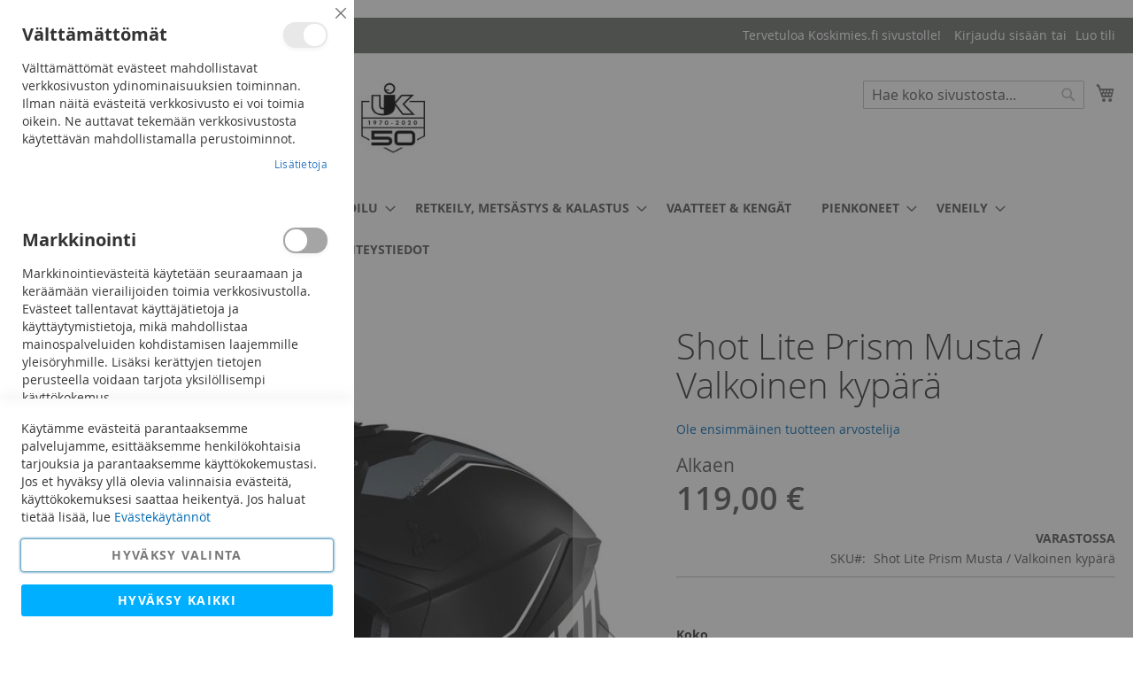

--- FILE ---
content_type: text/html; charset=UTF-8
request_url: https://www.koskimies.fi/shot-lite-prism-musta-valkoinen-kypara
body_size: 33325
content:
 <!doctype html><html lang="fi"><head prefix="og: http://ogp.me/ns# fb: http://ogp.me/ns/fb# product: http://ogp.me/ns/product#"><script defer="" src="[data-uri]"></script> <meta charset="utf-8"/>
<meta name="title" content="UK Koskimies – Shot Lite Prism Musta / Valkoinen kypärä - UK Koskimies"/>
<meta name="description" content="Shot Lite Prism Musta / Valkoinen kypärä. Tämä crossikypärä tarjoaa sinulle keveyttä ja turvallisuutta samassa paketissa. Luotettavat ja toimivat ajovarusteet moottoriurheiluun löydät UK Koskimiehestä."/>
<meta name="keywords" content="Shot Lite Prism Musta / Valkoinen kypärä, Shot Lite Prism, musta/valkoinen, kypärä, kypärät, crossikypärä, crossikypärät, moottoripyöräkypärä, moottoripyöräkypärät, kevyt kypärä, moottoripyörävarusteet, 610-2203, ajovarusteet, UK Koskimies, Koskimies, ukkoskimies, konekoskimies, Lappeenranta, Imatra, Joutseno, Kouvola, Etelä-Karjala"/>
<meta name="robots" content="INDEX,FOLLOW"/>
<meta name="viewport" content="width=device-width, initial-scale=1"/>
<meta name="format-detection" content="telephone=no"/>
<title>UK Koskimies – Shot Lite Prism Musta / Valkoinen kypärä - UK Koskimies</title>
<link  rel="stylesheet" type="text/css"  media="all" href="https://www.koskimies.fi/static/version1757427031/_cache/merged/e52425781c482259e7be4118271db403.min.css" />
<link  rel="stylesheet" type="text/css"  media="screen and (min-width: 768px)" href="https://www.koskimies.fi/static/version1757427031/frontend/Codaone/koskimies/fi_FI/css/styles-l.min.css" />
<link  rel="stylesheet" type="text/css"  media="print" href="https://www.koskimies.fi/static/version1757427031/frontend/Codaone/koskimies/fi_FI/css/print.min.css" />
<script defer=""   type="text/javascript"  src="https://www.koskimies.fi/static/version1757427031/_cache/merged/038317c503217220c736ca9c82f881e0.min.js"></script>
<link rel="preload" as="font" crossorigin="anonymous" href="https://www.koskimies.fi/static/version1757427031/frontend/Codaone/koskimies/fi_FI/fonts/opensans/light/opensans-300.woff2" />
<link rel="preload" as="font" crossorigin="anonymous" href="https://www.koskimies.fi/static/version1757427031/frontend/Codaone/koskimies/fi_FI/fonts/opensans/regular/opensans-400.woff2" />
<link rel="preload" as="font" crossorigin="anonymous" href="https://www.koskimies.fi/static/version1757427031/frontend/Codaone/koskimies/fi_FI/fonts/opensans/semibold/opensans-600.woff2" />
<link rel="preload" as="font" crossorigin="anonymous" href="https://www.koskimies.fi/static/version1757427031/frontend/Codaone/koskimies/fi_FI/fonts/opensans/bold/opensans-700.woff2" />
<link rel="preload" as="font" crossorigin="anonymous" href="https://www.koskimies.fi/static/version1757427031/frontend/Codaone/koskimies/fi_FI/fonts/Luma-Icons.woff2" />
<link  rel="icon" type="image/x-icon" href="https://www.koskimies.fi/media/favicon/stores/1/uk_pikkulogo.jpg" />
<link  rel="shortcut icon" type="image/x-icon" href="https://www.koskimies.fi/media/favicon/stores/1/uk_pikkulogo.jpg" />
<link  rel="stylesheet" type="text/css"  media="all" href="/media/styles.css" />

<!-- Google Tag Manager -->
<script defer="" src="[data-uri]"></script>
<!-- End Google Tag Manager -->

<meta name="google-site-verification" content="DYJ0SorB2913LvctoDXaWY9RosrsxRvKXfV6FAtZ7FU" />

<meta name="facebook-domain-verification" content="7orekyq1ejgptsnl24rj744x7cj5mh" />


<!-- Serviceform Embed --> <script defer="" src="[data-uri]"></script> <!-- End Serviceform Embed -->    <script defer="" src="[data-uri]"></script>   <!-- Meta Business Extension for Magento 2 --><!-- Meta Pixel Code --><script defer="" src="[data-uri]"></script><noscript> <img height="1" width="1" style="display:none" data-lazyload="1" src="[data-uri]" data-src="https://www.facebook.com/tr?id=378275473858066&ev=PageView&noscript=1&a=magento2-0.0.0-1.4.6" /></noscript><!-- End Meta Pixel Code -->  <script data-js="js-defer-ignore" type="text/javascript">
    window.onerror = function(message, source, lineno, colno, error) {
        ajaxPost('https://www.koskimies.fi/rest/V1/codaone/jserror', {
            message: message,
            source: source,
            lineno: lineno,
            colno: colno,
            trace: error && error.stack || error,
            url: window.location.toString(),
            referrer: document.referrer || '',
            cookies: getCookies(),
            userAgent: navigator.userAgent
        });
          }
    var ajaxHandler = function () {
        if (typeof XMLHttpRequest !== 'undefined') {
            return new XMLHttpRequest();
        }
        let versions = [
            "MSXML2.XmlHttp.6.0",
            "MSXML2.XmlHttp.5.0",
            "MSXML2.XmlHttp.4.0",
            "MSXML2.XmlHttp.3.0",
            "MSXML2.XmlHttp.2.0",
            "Microsoft.XmlHttp"
        ];
        let xhr;
        for (let i = 0; i < versions.length; i++) {
            try {
                xhr = new ActiveXObject(versions[i]);
                break;
            } catch (e) { }
        }
        return xhr;
    };
    var ajaxPost = function (url, data) {
        let query = {data: JSON.stringify(data)};
        let ajax = ajaxHandler();
        ajax.open('POST', url, true);
        ajax.setRequestHeader('Content-type', 'application/json');
        ajax.send(JSON.stringify(query));
    };
    var getCookies = function(){
        var pairs = document.cookie.split(";");
        var cookies = {};
        for (var i=0; i<pairs.length; i++){
            var pair = pairs[i].split("=");
            cookies[(pair[0]+'').trim()] = unescape(pair.slice(1).join('='));
        }
        return cookies;
    }</script>  <!-- BEGIN GOOGLE ANALYTICS 4 CODE --><script type="text/x-magento-init">
    {
        "*": {
            "Magento_GoogleGtag/js/google-analytics": {"isCookieRestrictionModeEnabled":false,"currentWebsite":1,"cookieName":"user_allowed_save_cookie","pageTrackingData":{"optPageUrl":"","measurementId":"G-YPP61C7JQZ"},"ordersTrackingData":[],"googleAnalyticsAvailable":true}        }
    }</script><!-- END GOOGLE ANALYTICS 4 CODE --> <script type="text/x-magento-init">
        {
            "*": {
                "Magento_PageCache/js/form-key-provider": {
                    "isPaginationCacheEnabled":
                        0                }
            }
        }</script>  <meta property="og:type" content="product" /><meta property="og:title" content="Shot&#x20;Lite&#x20;Prism&#x20;Musta&#x20;&#x2F;&#x20;Valkoinen&#x20;kyp&#xE4;r&#xE4;" /><meta property="og:image" content="https://www.koskimies.fi/media/catalog/product/cache/e0b4e5283880fe7a9405f0d2edd67ef2/u/k/uk-koskimies-moottoriajoneuvot-shot-lite-prism-musta-valkoinen-1_4.jpg" /><meta property="og:description" content="Shot&#x20;Lite&#x20;Prism&#x20;Musta&#x20;&#x2F;&#x20;Valkoinen&#x20;kyp&#xE4;r&#xE4;&#x0D;&#x0A;Kevyt&#x20;ja&#x20;turvallinen&#x20;crossikyp&#xE4;r&#xE4;.&#x0D;&#x0A;T&#xE4;m&#xE4;&#x20;crossikyp&#xE4;r&#xE4;&#x20;tarjoaa&#x20;sinulle&#x20;keveytt&#xE4;&#x20;ja&#x20;turvallisuutta&#x20;samassa&#x20;paketissa.&#x20;Sen&#x20;paino&#x20;on&#x20;vain&#x20;1100&#x20;grammaa&#x20;&#x2B;&#x2F;-&#x20;50&#x20;g,&#x20;joten&#x20;se&#x20;ei&#x20;rasita&#x20;p&#xE4;&#xE4;t&#xE4;si&#x20;pitkill&#xE4;k&#xE4;&#xE4;n&#x20;ajomatkoilla.&#x0D;&#x0A;Kyp&#xE4;r&#xE4;&#x20;ylitt&#xE4;&#xE4;&#x20;ECE&#x20;2205&#x20;-standardin&#x20;vaatimukset,&#x20;mik&#xE4;&#x20;tarkoittaa,&#x20;ett&#xE4;&#x20;se&#x20;t&#xE4;ytt&#xE4;&#xE4;&#x20;korkeimmatkin&#x20;turvallisuusstandardit.&#x20;Voit&#x20;siis&#x20;luottaa&#x20;siihen,&#x20;ett&#xE4;&#x20;kyp&#xE4;r&#xE4;&#x20;suojaa&#x20;sinua&#x20;ajon&#x20;aikana.&#x0D;&#x0A;Kyp&#xE4;r&#xE4;n&#x20;kuori&#x20;on&#x20;valmistettu&#x20;kolmesta&#x20;erilaisesta&#x20;komposiittimateriaalista.&#x20;T&#xE4;m&#xE4;&#x20;yhdistelm&#xE4;&#x20;useista&#x20;materiaaleista&#x20;tuo&#x20;kyp&#xE4;r&#xE4;lle&#x20;erinomaista&#x20;kest&#xE4;vyytt&#xE4;&#x20;ja&#x20;iskunvaimennusta.&#x0D;&#x0A;&amp;nbsp&#x3B;&#x0D;&#x0A;Shot&#x20;Lite&#x20;Prism,&#x20;musta&#x2F;valkoinen,&#x20;kyp&#xE4;r&#xE4;,&#x20;kyp&#xE4;r&#xE4;t,&#x20;crossikyp&#xE4;r&#xE4;,&#x20;crossikyp&#xE4;r&#xE4;t,&#x20;moottoripy&#xF6;r&#xE4;kyp&#xE4;r&#xE4;,&#x20;moottoripy&#xF6;r&#xE4;kyp&#xE4;r&#xE4;t,&#x20;kevyt&#x20;kyp&#xE4;r&#xE4;,&#x20;moottoripy&#xF6;r&#xE4;varusteet,&#x20;610-2203,&#x20;ajovarusteet" /><meta property="og:url" content="https://www.koskimies.fi/shot-lite-prism-musta-valkoinen-kypara" /> <meta property="product:price:amount" content="119"/> <meta property="product:price:currency" content="EUR"/> </head><body data-container="body" data-mage-init='{"loaderAjax": {}, "loader": { "icon": "https://www.koskimies.fi/static/version1757427031/frontend/Codaone/koskimies/fi_FI/images/loader-2.gif"}}' id="html-body" itemtype="http://schema.org/Product" itemscope="itemscope" class="page-product-configurable catalog-product-view product-shot-lite-prism-musta-valkoinen-kypara page-layout-1column">       <script type="text/x-magento-init">
    {
        "*": {
            "Magento_PageBuilder/js/widget-initializer": {
                "config": {"[data-content-type=\"slider\"][data-appearance=\"default\"]":{"Magento_PageBuilder\/js\/content-type\/slider\/appearance\/default\/widget":false},"[data-content-type=\"map\"]":{"Magento_PageBuilder\/js\/content-type\/map\/appearance\/default\/widget":false},"[data-content-type=\"row\"]":{"Magento_PageBuilder\/js\/content-type\/row\/appearance\/default\/widget":false},"[data-content-type=\"tabs\"]":{"Magento_PageBuilder\/js\/content-type\/tabs\/appearance\/default\/widget":false},"[data-content-type=\"slide\"]":{"Magento_PageBuilder\/js\/content-type\/slide\/appearance\/default\/widget":{"buttonSelector":".pagebuilder-slide-button","showOverlay":"hover","dataRole":"slide"}},"[data-content-type=\"banner\"]":{"Magento_PageBuilder\/js\/content-type\/banner\/appearance\/default\/widget":{"buttonSelector":".pagebuilder-banner-button","showOverlay":"hover","dataRole":"banner"}},"[data-content-type=\"buttons\"]":{"Magento_PageBuilder\/js\/content-type\/buttons\/appearance\/inline\/widget":false},"[data-content-type=\"products\"][data-appearance=\"carousel\"]":{"Magento_PageBuilder\/js\/content-type\/products\/appearance\/carousel\/widget":false}},
                "breakpoints": {"desktop":{"label":"Desktop","stage":true,"default":true,"class":"desktop-switcher","icon":"Magento_PageBuilder::css\/images\/switcher\/switcher-desktop.svg","conditions":{"min-width":"1024px"},"options":{"products":{"default":{"slidesToShow":"5"}}}},"tablet":{"conditions":{"max-width":"1024px","min-width":"768px"},"options":{"products":{"default":{"slidesToShow":"4"},"continuous":{"slidesToShow":"3"}}}},"mobile":{"label":"Mobile","stage":true,"class":"mobile-switcher","icon":"Magento_PageBuilder::css\/images\/switcher\/switcher-mobile.svg","media":"only screen and (max-width: 768px)","conditions":{"max-width":"768px","min-width":"640px"},"options":{"products":{"default":{"slidesToShow":"3"}}}},"mobile-small":{"conditions":{"max-width":"640px"},"options":{"products":{"default":{"slidesToShow":"2"},"continuous":{"slidesToShow":"1"}}}}}            }
        }
    }</script>    <div class="cookie-status-message" id="cookie-status">The store will not work correctly when cookies are disabled.</div> <script defer="" src="[data-uri]"></script> <script type="text/x-magento-init">
    {
        "*": {
            "cookieStatus": {}
        }
    }</script> <script type="text/x-magento-init">
    {
        "*": {
            "mage/cookies": {
                "expires": null,
                "path": "\u002F",
                "domain": ".www.koskimies.fi",
                "secure": true,
                "lifetime": "3600"
            }
        }
    }</script>  <noscript><div class="message global noscript"><div class="content"><p><strong>JavaScript seems to be disabled in your browser.</strong> <span> For the best experience on our site, be sure to turn on Javascript in your browser.</span></p></div></div></noscript>    <script defer="" src="[data-uri]"></script> <script defer="" src="[data-uri]"></script> <script defer="" src="[data-uri]"></script><script defer="" src="[data-uri]"></script> <script defer="" src="[data-uri]"></script> <script type="text/x-magento-init">
        {
            "*": {
                "Magento_Ui/js/core/app": {"components":{"gdpr-cookie-modal":{"cookieText":"K\u00e4yt\u00e4mme ev\u00e4steit\u00e4 parantaaksemme palvelujamme, esitt\u00e4\u00e4ksemme henkil\u00f6kohtaisia tarjouksia ja parantaaksemme k\u00e4ytt\u00f6kokemustasi. Jos et hyv\u00e4ksy yll\u00e4 olevia valinnaisia ev\u00e4steit\u00e4, k\u00e4ytt\u00f6kokemuksesi saattaa heikenty\u00e4. Jos haluat tiet\u00e4\u00e4 lis\u00e4\u00e4, lue <a href=\"privacy-policy-cookie-restriction-mode\" title=\"Cookie Policy\" target=\"_blank\">Ev\u00e4stek\u00e4yt\u00e4nn\u00f6t<\/a>","firstShowProcess":"0","acceptBtnText":"Hyv\u00e4ksy valinta","declineBtnText":null,"settingsBtnText":"Hyv\u00e4ksy kaikki","isDeclineEnabled":0,"isAllowCustomersCloseBar":true,"component":"Amasty_GdprFrontendUi\/js\/modal","children":{"gdpr-cookie-settings-modal":{"component":"Amasty_GdprFrontendUi\/js\/modal\/cookie-settings"},"gdpr-cookie-information-modal":{"component":"Amasty_GdprFrontendUi\/js\/modal\/cookie-information"}}}}}            }
        }</script><!-- ko scope: 'gdpr-cookie-modal' --><!--ko template: getTemplate()--><!-- /ko --><!-- /ko --><style> .amgdprjs-bar-template { z-index: 999;  bottom: 0;  }</style>  <div class="widget block block-static-block"></div><div class="page-wrapper"><header class="page-header"><div class="panel wrapper"><div class="panel header"> <a class="action skip contentarea" href="#contentarea"><span> Skip to Content</span></a>  <ul class="header links">  <li class="greet welcome" data-bind="scope: 'customer'"><!-- ko if: customer().fullname --><span class="logged-in" data-bind="text: new String('Tervetuloa, %1!'). replace('%1', customer().fullname)"></span> <!-- /ko --><!-- ko ifnot: customer().fullname --><span class="not-logged-in" data-bind="text: 'Tervetuloa Koskimies.fi sivustolle!'"></span>  <!-- /ko --></li>  <script type="text/x-magento-init">
        {
            "*": {
                "Magento_Ui/js/core/app": {
                    "components": {
                        "customer": {
                            "component": "Magento_Customer/js/view/customer"
                        }
                    }
                }
            }
        }</script>  <li class="link authorization-link" data-label="tai"><a href="https://www.koskimies.fi/customer/account/login/referer/aHR0cHM6Ly93d3cua29za2ltaWVzLmZpL3Nob3QtbGl0ZS1wcmlzbS1tdXN0YS12YWxrb2luZW4ta3lwYXJh/" >Kirjaudu sisään</a></li><li><a href="https://www.koskimies.fi/customer/account/create/" id="idRMPiok5s" >Luo tili</a></li></ul></div></div><div class="header content"> <span data-action="toggle-nav" class="action nav-toggle"><span>Toggle Nav</span></span> <a class="logo" href="https://www.koskimies.fi/" title="" aria-label="store logo"><img src="https://www.koskimies.fi/media/logo/stores/1/koskimies_logo_uusi.jpg" title="" alt="" width="500" height="103" /></a> <div data-block="minicart" class="minicart-wrapper"><a class="action showcart" href="https://www.koskimies.fi/checkout/cart/" data-bind="scope: 'minicart_content'"><span class="text">Ostoskori</span> <span class="counter qty empty" data-bind="css: { empty: !!getCartParam('summary_count') == false && !isLoading() }, blockLoader: isLoading"><span class="counter-number"><!-- ko if: getCartParam('summary_count') --><!-- ko text: getCartParam('summary_count').toLocaleString(window.LOCALE) --><!-- /ko --><!-- /ko --></span> <span class="counter-label"><!-- ko if: getCartParam('summary_count') --><!-- ko text: getCartParam('summary_count').toLocaleString(window.LOCALE) --><!-- /ko --><!-- ko i18n: 'items' --><!-- /ko --><!-- /ko --></span></span></a>  <div class="block block-minicart" data-role="dropdownDialog" data-mage-init='{"dropdownDialog":{ "appendTo":"[data-block=minicart]", "triggerTarget":".showcart", "timeout": "2000", "closeOnMouseLeave": false, "closeOnEscape": true, "triggerClass":"active", "parentClass":"active", "buttons":[]}}'><div id="minicart-content-wrapper" data-bind="scope: 'minicart_content'"><!-- ko template: getTemplate() --><!-- /ko --></div></div> <script defer="" src="[data-uri]"></script> <script type="text/x-magento-init">
    {
        "[data-block='minicart']": {
            "Magento_Ui/js/core/app": {"components":{"minicart_content":{"children":{"subtotal.container":{"children":{"subtotal":{"children":{"subtotal.totals":{"config":{"display_cart_subtotal_incl_tax":1,"display_cart_subtotal_excl_tax":0,"template":"Magento_Tax\/checkout\/minicart\/subtotal\/totals"},"children":{"subtotal.totals.msrp":{"component":"Magento_Msrp\/js\/view\/checkout\/minicart\/subtotal\/totals","config":{"displayArea":"minicart-subtotal-hidden","template":"Magento_Msrp\/checkout\/minicart\/subtotal\/totals"}}},"component":"Magento_Tax\/js\/view\/checkout\/minicart\/subtotal\/totals"}},"component":"uiComponent","config":{"template":"Magento_Checkout\/minicart\/subtotal"}}},"component":"uiComponent","config":{"displayArea":"subtotalContainer"}},"item.renderer":{"component":"Magento_Checkout\/js\/view\/cart-item-renderer","config":{"displayArea":"defaultRenderer","template":"Magento_Checkout\/minicart\/item\/default"},"children":{"item.image":{"component":"Magento_Catalog\/js\/view\/image","config":{"template":"Magento_Catalog\/product\/image","displayArea":"itemImage"}},"checkout.cart.item.price.sidebar":{"component":"uiComponent","config":{"template":"Magento_Checkout\/minicart\/item\/price","displayArea":"priceSidebar"}}}},"extra_info":{"component":"uiComponent","config":{"displayArea":"extraInfo"}},"promotion":{"component":"uiComponent","config":{"displayArea":"promotion"}}},"config":{"itemRenderer":{"default":"defaultRenderer","simple":"defaultRenderer","virtual":"defaultRenderer"},"template":"Magento_Checkout\/minicart\/content"},"component":"Magento_Checkout\/js\/view\/minicart"}},"types":[]}        },
        "*": {
            "Magento_Ui/js/block-loader": "https\u003A\u002F\u002Fwww.koskimies.fi\u002Fstatic\u002Fversion1757427031\u002Ffrontend\u002FCodaone\u002Fkoskimies\u002Ffi_FI\u002Fimages\u002Floader\u002D1.gif"
        }
    }</script></div>  <div class="block block-search"><div class="block block-title"><strong>Haku</strong></div><div class="block block-content"><form class="form minisearch" id="search_mini_form" action="https://www.koskimies.fi/catalogsearch/result/" method="get"> <div class="field search"><label class="label" for="search" data-role="minisearch-label"><span>Haku</span></label> <div class="control"><input id="search" data-mage-init='{ "quickSearch": { "formSelector": "#search_mini_form", "url": "https://www.koskimies.fi/search/ajax/suggest/", "destinationSelector": "#search_autocomplete", "minSearchLength": "3" } }' type="text" name="q" value="" placeholder="Hae&#x20;koko&#x20;sivustosta..." class="input-text" maxlength="128" role="combobox" aria-haspopup="false" aria-autocomplete="both" autocomplete="off" aria-expanded="false"/><div id="search_autocomplete" class="search-autocomplete"></div> <div class="nested"><a class="action advanced" href="https://www.koskimies.fi/catalogsearch/advanced/" data-action="advanced-search">Laajennettu haku</a></div></div></div><div class="actions"><button type="submit" title="Haku" class="action search" aria-label="Search" ><span>Haku</span></button></div></form></div></div><ul class="compare wrapper"> <li class="item link compare" data-bind="scope: 'compareProducts'" data-role="compare-products-link"><a class="action compare no-display" title="Vertaa&#x20;tuotteita" data-bind="attr: {'href': compareProducts().listUrl}, css: {'no-display': !compareProducts().count}" >Vertaa tuotteita <span class="counter qty" data-bind="text: compareProducts().countCaption"></span></a></li> <script type="text/x-magento-init">
{"[data-role=compare-products-link]": {"Magento_Ui/js/core/app": {"components":{"compareProducts":{"component":"Magento_Catalog\/js\/view\/compare-products"}}}}}</script></ul></div></header>  <div class="sections nav-sections"> <div class="section-items nav-sections-items" data-mage-init='{"tabs":{"openedState":"active"}}'>  <div class="section-item-title nav-sections-item-title" data-role="collapsible"><a class="nav-sections-item-switch" data-toggle="switch" href="#store.menu">Valikko</a></div><div class="section-item-content nav-sections-item-content" id="store.menu" data-role="content">  <nav class="navigation" data-action="navigation"><ul data-mage-init='{"menu":{"responsive":true, "expanded":true, "position":{"my":"left top","at":"left bottom"}}}'><li  class="level0 nav-1 category-item first level-top parent"><a href="https://www.koskimies.fi/talviurheilu"  class="level-top" ><span>TALVIURHEILU</span></a><ul class="level0 submenu"><li  class="level1 nav-1-1 category-item first parent"><a href="https://www.koskimies.fi/talviurheilu/jaakiekko" ><span>Jääkiekko</span></a><ul class="level1 submenu"><li  class="level2 nav-1-1-1 category-item first"><a href="https://www.koskimies.fi/talviurheilu/jaakiekko/jaakiekkomailat" ><span>Jääkiekkomailat</span></a></li><li  class="level2 nav-1-1-2 category-item"><a href="https://www.koskimies.fi/talviurheilu/jaakiekko/luistimet" ><span>Luistimet</span></a></li><li  class="level2 nav-1-1-3 category-item"><a href="https://www.koskimies.fi/talviurheilu/jaakiekko/kyparat" ><span>Kypärät</span></a></li><li  class="level2 nav-1-1-4 category-item parent"><a href="https://www.koskimies.fi/talviurheilu/jaakiekko/jaakiekkosuojat" ><span>Suojat</span></a><ul class="level2 submenu"><li  class="level3 nav-1-1-4-1 category-item first"><a href="https://www.koskimies.fi/talviurheilu/jaakiekko/jaakiekkosuojat/jaakiekkohanskat" ><span>Hanskat</span></a></li><li  class="level3 nav-1-1-4-2 category-item"><a href="https://www.koskimies.fi/talviurheilu/jaakiekko/jaakiekkosuojat/jaakiekkohousut" ><span>Housut</span></a></li><li  class="level3 nav-1-1-4-3 category-item"><a href="https://www.koskimies.fi/talviurheilu/jaakiekko/jaakiekkosuojat/hartiasuojat" ><span>Hartiasuojat</span></a></li><li  class="level3 nav-1-1-4-4 category-item"><a href="https://www.koskimies.fi/talviurheilu/jaakiekko/jaakiekkosuojat/kyynarsuojat" ><span>Kyynärsuojat</span></a></li><li  class="level3 nav-1-1-4-5 category-item"><a href="https://www.koskimies.fi/talviurheilu/jaakiekko/jaakiekkosuojat/polvisuojat" ><span>Polvisuojat</span></a></li><li  class="level3 nav-1-1-4-6 category-item last"><a href="https://www.koskimies.fi/talviurheilu/jaakiekko/jaakiekkosuojat/jaakiekko-muut-suojat" ><span>Muut suojat</span></a></li></ul></li><li  class="level2 nav-1-1-5 category-item parent"><a href="https://www.koskimies.fi/talviurheilu/jaakiekko/maalivahdit" ><span>Maalivahdit</span></a><ul class="level2 submenu"><li  class="level3 nav-1-1-5-1 category-item first"><a href="https://www.koskimies.fi/talviurheilu/jaakiekko/maalivahdit/mv-luistimet" ><span>Luistimet</span></a></li><li  class="level3 nav-1-1-5-2 category-item"><a href="https://www.koskimies.fi/talviurheilu/jaakiekko/maalivahdit/mv-patjat-ja-housut" ><span>Patjat ja housut</span></a></li><li  class="level3 nav-1-1-5-3 category-item"><a href="https://www.koskimies.fi/talviurheilu/jaakiekko/maalivahdit/mv-kilvet-ja-rapylat" ><span>Kilvet ja räpylät</span></a></li><li  class="level3 nav-1-1-5-4 category-item"><a href="https://www.koskimies.fi/talviurheilu/jaakiekko/maalivahdit/muut-mv-suojat" ><span>Muut suojat</span></a></li><li  class="level3 nav-1-1-5-5 category-item last"><a href="https://www.koskimies.fi/talviurheilu/jaakiekko/maalivahdit/mv-mailat" ><span>Maalivahdin mailat</span></a></li></ul></li><li  class="level2 nav-1-1-6 category-item"><a href="https://www.koskimies.fi/talviurheilu/jaakiekko/varustekassit" ><span>Varustekassit</span></a></li><li  class="level2 nav-1-1-7 category-item"><a href="https://www.koskimies.fi/talviurheilu/jaakiekko/jaakiekkotarvikkeet" ><span>Jääkiekkotarvikkeet</span></a></li><li  class="level2 nav-1-1-8 category-item"><a href="https://www.koskimies.fi/talviurheilu/jaakiekko/erotuomarin-varusteet" ><span>Erotuomarin varusteet</span></a></li><li  class="level2 nav-1-1-9 category-item"><a href="https://www.koskimies.fi/talviurheilu/jaakiekko/teroituskoneet-ja-tarvikkeet" ><span>Teroituskoneet ja -tarvikkeet</span></a></li><li  class="level2 nav-1-1-10 category-item last"><a href="https://www.koskimies.fi/talviurheilu/jaakiekko/asusteet" ><span>Asusteet</span></a></li></ul></li><li  class="level1 nav-1-2 category-item parent"><a href="https://www.koskimies.fi/talviurheilu/jaapallo" ><span>Jääpallo</span></a><ul class="level1 submenu"><li  class="level2 nav-1-2-1 category-item first"><a href="https://www.koskimies.fi/talviurheilu/jaapallo/jaapallomailat" ><span>Mailat</span></a></li><li  class="level2 nav-1-2-2 category-item last"><a href="https://www.koskimies.fi/talviurheilu/jaapallo/jaapallo-varusteet" ><span>Varusteet</span></a></li></ul></li><li  class="level1 nav-1-3 category-item parent"><a href="https://www.koskimies.fi/talviurheilu/hiihto" ><span>Hiihto</span></a><ul class="level1 submenu"><li  class="level2 nav-1-3-1 category-item first"><a href="https://www.koskimies.fi/talviurheilu/hiihto/sukset" ><span>Sukset</span></a></li><li  class="level2 nav-1-3-2 category-item"><a href="https://www.koskimies.fi/talviurheilu/hiihto/sauvat" ><span>Sauvat</span></a></li><li  class="level2 nav-1-3-3 category-item"><a href="https://www.koskimies.fi/talviurheilu/hiihto/monot" ><span>Monot</span></a></li><li  class="level2 nav-1-3-4 category-item"><a href="https://www.koskimies.fi/talviurheilu/hiihto/rullahiihto" ><span>Rullahiihto</span></a></li><li  class="level2 nav-1-3-5 category-item"><a href="https://www.koskimies.fi/talviurheilu/hiihto/tarvikkeet" ><span>Voiteet ja tarvikkeet</span></a></li><li  class="level2 nav-1-3-6 category-item last"><a href="https://www.koskimies.fi/talviurheilu/hiihto/asusteet-ja-varustekassit" ><span>Asusteet ja varustekassit</span></a></li></ul></li><li  class="level1 nav-1-4 category-item"><a href="https://www.koskimies.fi/talviurheilu/laskettelu" ><span>Laskettelu</span></a></li><li  class="level1 nav-1-5 category-item"><a href="https://www.koskimies.fi/talviurheilu/talviretkeily" ><span>Talviretkeily</span></a></li><li  class="level1 nav-1-6 category-item last"><a href="https://www.koskimies.fi/talviurheilu/luistimien-teroitus-ja-suksihuolto" ><span>Luistimien teroitus ja suksihuolto</span></a></li></ul></li><li  class="level0 nav-2 category-item level-top parent"><a href="https://www.koskimies.fi/pyoraily"  class="level-top" ><span>PYÖRÄILY</span></a><ul class="level0 submenu"><li  class="level1 nav-2-1 category-item first parent"><a href="https://www.koskimies.fi/pyoraily/pyorat" ><span>Pyörät</span></a><ul class="level1 submenu"><li  class="level2 nav-2-1-1 category-item first"><a href="https://www.koskimies.fi/pyoraily/pyorat/hybridipyorat" ><span>Hybridit</span></a></li><li  class="level2 nav-2-1-2 category-item"><a href="https://www.koskimies.fi/pyoraily/pyorat/maastopyorat" ><span>Maastopyörät</span></a></li><li  class="level2 nav-2-1-3 category-item"><a href="https://www.koskimies.fi/pyoraily/pyorat/laskipyorat" ><span>Läskipyörät</span></a></li><li  class="level2 nav-2-1-4 category-item"><a href="https://www.koskimies.fi/pyoraily/pyorat/citypyorat" ><span>Citypyörät</span></a></li><li  class="level2 nav-2-1-5 category-item"><a href="https://www.koskimies.fi/pyoraily/pyorat/lastenpyorat" ><span>Lasten pyörät</span></a></li><li  class="level2 nav-2-1-6 category-item"><a href="https://www.koskimies.fi/pyoraily/pyorat/gravel-maantie" ><span>Gravel / Maantiepyörät</span></a></li><li  class="level2 nav-2-1-7 category-item last"><a href="https://www.koskimies.fi/pyoraily/pyorat/pyorat-muut" ><span>Muut</span></a></li></ul></li><li  class="level1 nav-2-2 category-item parent"><a href="https://www.koskimies.fi/pyoraily/sahkopyorat" ><span>Sähköpyörät</span></a><ul class="level1 submenu"><li  class="level2 nav-2-2-1 category-item first"><a href="https://www.koskimies.fi/pyoraily/sahkopyorat/maastosahkopyorat" ><span>Sähkömaastopyörät</span></a></li><li  class="level2 nav-2-2-2 category-item"><a href="https://www.koskimies.fi/pyoraily/sahkopyorat/sahkofatbiket" ><span>Sähköfatbiket</span></a></li><li  class="level2 nav-2-2-3 category-item"><a href="https://www.koskimies.fi/pyoraily/sahkopyorat/sahkohybridipyorat" ><span>Sähköhybridipyörät</span></a></li><li  class="level2 nav-2-2-4 category-item"><a href="https://www.koskimies.fi/pyoraily/sahkopyorat/sahkocitypyorat" ><span>Sähköcitypyörät</span></a></li><li  class="level2 nav-2-2-5 category-item last"><a href="https://www.koskimies.fi/pyoraily/sahkopyorat/sahkomaantiepyorat" ><span>Sähkömaantiepyörät</span></a></li></ul></li><li  class="level1 nav-2-3 category-item"><a href="https://www.koskimies.fi/pyoraily/pyoraily-kyparat" ><span>Kypärät</span></a></li><li  class="level1 nav-2-4 category-item parent"><a href="https://www.koskimies.fi/pyoraily/pyoraily-tarvikkeet" ><span>Pyöräilytarvikkeet</span></a><ul class="level1 submenu"><li  class="level2 nav-2-4-1 category-item first"><a href="https://www.koskimies.fi/pyoraily/pyoraily-tarvikkeet/lukot" ><span>Lukot</span></a></li><li  class="level2 nav-2-4-2 category-item"><a href="https://www.koskimies.fi/pyoraily/pyoraily-tarvikkeet/valaisimet-ja-heijastimet" ><span>Valaisimet ja heijastimet</span></a></li><li  class="level2 nav-2-4-3 category-item"><a href="https://www.koskimies.fi/pyoraily/pyoraily-tarvikkeet/lokasuojat" ><span>Lokasuojat</span></a></li><li  class="level2 nav-2-4-4 category-item"><a href="https://www.koskimies.fi/pyoraily/pyoraily-tarvikkeet/laukut-ja-telineet" ><span>Laukut ja telineet</span></a></li><li  class="level2 nav-2-4-5 category-item last"><a href="https://www.koskimies.fi/pyoraily/pyoraily-tarvikkeet/muut-tarvikkeet" ><span>Muut tarvikkeet</span></a></li></ul></li><li  class="level1 nav-2-5 category-item"><a href="https://www.koskimies.fi/pyoraily/rahoitus" ><span>Rahoitus</span></a></li><li  class="level1 nav-2-6 category-item"><a href="https://www.koskimies.fi/pyoraily/pyorahuolto" ><span>Pyörähuolto</span></a></li><li  class="level1 nav-2-7 category-item"><a href="https://www.koskimies.fi/pyoraily/pyoranhoitotuotteet" ><span>Pyöränhoitotuotteet</span></a></li><li  class="level1 nav-2-8 category-item last"><a href="https://www.koskimies.fi/pyoraily/tyosuhdepyorat" ><span>Työsuhdepyörät</span></a></li></ul></li><li  class="level0 nav-3 category-item level-top parent"><a href="https://www.koskimies.fi/palloilu"  class="level-top" ><span>URHEILU &amp; PALLOILU</span></a><ul class="level0 submenu"><li  class="level1 nav-3-1 category-item first parent"><a href="https://www.koskimies.fi/palloilu/kuntoilu" ><span>Kuntoilu</span></a><ul class="level1 submenu"><li  class="level2 nav-3-1-1 category-item first"><a href="https://www.koskimies.fi/palloilu/kuntoilu/kuntoiluvalineet" ><span>Kuntoiluvälineet ja kehonhuolto</span></a></li><li  class="level2 nav-3-1-2 category-item last"><a href="https://www.koskimies.fi/palloilu/kuntoilu/urheilu-elektroniikka" ><span>Urheiluelektroniikka</span></a></li></ul></li><li  class="level1 nav-3-2 category-item parent"><a href="https://www.koskimies.fi/palloilu/salibandy" ><span>Salibandy</span></a><ul class="level1 submenu"><li  class="level2 nav-3-2-1 category-item first"><a href="https://www.koskimies.fi/palloilu/salibandy/mailat" ><span>Mailat</span></a></li><li  class="level2 nav-3-2-2 category-item"><a href="https://www.koskimies.fi/palloilu/salibandy/lavat" ><span>Lavat</span></a></li><li  class="level2 nav-3-2-3 category-item last"><a href="https://www.koskimies.fi/palloilu/salibandy/varusteet" ><span>Varusteet ja tarvikkeet</span></a></li></ul></li><li  class="level1 nav-3-3 category-item"><a href="https://www.koskimies.fi/palloilu/jalkapallo" ><span>Jalkapallo</span></a></li><li  class="level1 nav-3-4 category-item"><a href="https://www.koskimies.fi/palloilu/pesapallo" ><span>Pesäpallo</span></a></li><li  class="level1 nav-3-5 category-item"><a href="https://www.koskimies.fi/palloilu/tennis" ><span>Tennis</span></a></li><li  class="level1 nav-3-6 category-item"><a href="https://www.koskimies.fi/palloilu/sulkapallo" ><span>Sulkapallo</span></a></li><li  class="level1 nav-3-7 category-item"><a href="https://www.koskimies.fi/palloilu/padel" ><span>Padel</span></a></li><li  class="level1 nav-3-8 category-item"><a href="https://www.koskimies.fi/palloilu/muut-palloilu" ><span>Muut palloilulajit</span></a></li><li  class="level1 nav-3-9 category-item"><a href="https://www.koskimies.fi/palloilu/kamppailu" ><span>Kamppailulajit</span></a></li><li  class="level1 nav-3-10 category-item"><a href="https://www.koskimies.fi/palloilu/suunnistus" ><span>Suunnistus</span></a></li><li  class="level1 nav-3-11 category-item"><a href="https://www.koskimies.fi/palloilu/uinti" ><span>Uinti</span></a></li><li  class="level1 nav-3-12 category-item"><a href="https://www.koskimies.fi/palloilu/vapaa-ajan-pelit" ><span>Vapaa-ajan pelit</span></a></li><li  class="level1 nav-3-13 category-item last"><a href="https://www.koskimies.fi/palloilu/urheilutarvikkeet" ><span>Urheilutarvikkeet</span></a></li></ul></li><li  class="level0 nav-4 category-item level-top parent"><a href="https://www.koskimies.fi/metsastys-retkeily-kalastus"  class="level-top" ><span>RETKEILY, METSÄSTYS &amp; KALASTUS</span></a><ul class="level0 submenu"><li  class="level1 nav-4-1 category-item first parent"><a href="https://www.koskimies.fi/metsastys-retkeily-kalastus/metsastys" ><span>Metsästys</span></a><ul class="level1 submenu"><li  class="level2 nav-4-1-1 category-item first parent"><a href="https://www.koskimies.fi/metsastys-retkeily-kalastus/metsastys/metsastysoptiikka" ><span>Metsästysoptiikka</span></a><ul class="level2 submenu"><li  class="level3 nav-4-1-1-1 category-item first"><a href="https://www.koskimies.fi/metsastys-retkeily-kalastus/metsastys/metsastysoptiikka/zeiss" ><span>Zeiss</span></a></li><li  class="level3 nav-4-1-1-2 category-item"><a href="https://www.koskimies.fi/metsastys-retkeily-kalastus/metsastys/metsastysoptiikka/meopta" ><span>Meopta</span></a></li><li  class="level3 nav-4-1-1-3 category-item"><a href="https://www.koskimies.fi/metsastys-retkeily-kalastus/metsastys/metsastysoptiikka/hikmicro" ><span>Hikmicro</span></a></li><li  class="level3 nav-4-1-1-4 category-item"><a href="https://www.koskimies.fi/metsastys-retkeily-kalastus/metsastys/metsastysoptiikka/lampokamerat" ><span>Lämpökamerat ja -tähtäimet</span></a></li><li  class="level3 nav-4-1-1-5 category-item last"><a href="https://www.koskimies.fi/metsastys-retkeily-kalastus/metsastys/metsastysoptiikka/muut" ><span>Muu optiikka</span></a></li></ul></li><li  class="level2 nav-4-1-2 category-item"><a href="https://www.koskimies.fi/metsastys-retkeily-kalastus/metsastys/radiopuhelimet-ja-koiratutkat" ><span>Radiopuhelimet ja koiratutkat</span></a></li><li  class="level2 nav-4-1-3 category-item"><a href="https://www.koskimies.fi/metsastys-retkeily-kalastus/metsastys/riistakamerat" ><span>Riistakamerat</span></a></li><li  class="level2 nav-4-1-4 category-item"><a href="https://www.koskimies.fi/metsastys-retkeily-kalastus/metsastys/kuulosuojaimet" ><span>Kuulosuojaimet</span></a></li><li  class="level2 nav-4-1-5 category-item last"><a href="https://www.koskimies.fi/metsastys-retkeily-kalastus/metsastys/muut-metsastystarvikkeet" ><span>Muut metsästystarvikkeet</span></a></li></ul></li><li  class="level1 nav-4-2 category-item parent"><a href="https://www.koskimies.fi/metsastys-retkeily-kalastus/kalastus" ><span>Kalastus</span></a><ul class="level1 submenu"><li  class="level2 nav-4-2-1 category-item first"><a href="https://www.koskimies.fi/metsastys-retkeily-kalastus/kalastus/vavat" ><span>Vavat</span></a></li><li  class="level2 nav-4-2-2 category-item"><a href="https://www.koskimies.fi/metsastys-retkeily-kalastus/kalastus/kelat" ><span>Kelat</span></a></li><li  class="level2 nav-4-2-3 category-item"><a href="https://www.koskimies.fi/metsastys-retkeily-kalastus/kalastus/perhokalastus" ><span>Perhokalastus</span></a></li><li  class="level2 nav-4-2-4 category-item"><a href="https://www.koskimies.fi/metsastys-retkeily-kalastus/kalastus/kalastussetit" ><span>Kalastussetit</span></a></li><li  class="level2 nav-4-2-5 category-item last"><a href="https://www.koskimies.fi/metsastys-retkeily-kalastus/kalastus/muut-kalastustuotteet" ><span>Muut kalastustuotteet</span></a></li></ul></li><li  class="level1 nav-4-3 category-item last parent"><a href="https://www.koskimies.fi/metsastys-retkeily-kalastus/retkeily" ><span>Retkeily</span></a><ul class="level1 submenu"><li  class="level2 nav-4-3-1 category-item first"><a href="https://www.koskimies.fi/metsastys-retkeily-kalastus/retkeily/teltat-makuupussit-ja-alustat" ><span>Teltat, makuupussit ja -alustat</span></a></li><li  class="level2 nav-4-3-2 category-item"><a href="https://www.koskimies.fi/metsastys-retkeily-kalastus/retkeily/reput-ja-rinkat" ><span>Reput ja rinkat</span></a></li><li  class="level2 nav-4-3-3 category-item parent"><a href="https://www.koskimies.fi/metsastys-retkeily-kalastus/retkeily/puukot-ja-monitoimityokalut" ><span>Puukot ja monitoimityökalut</span></a><ul class="level2 submenu"><li  class="level3 nav-4-3-3-1 category-item first"><a href="https://www.koskimies.fi/metsastys-retkeily-kalastus/retkeily/puukot-ja-monitoimityokalut/leatherman" ><span>Leatherman</span></a></li><li  class="level3 nav-4-3-3-2 category-item"><a href="https://www.koskimies.fi/metsastys-retkeily-kalastus/retkeily/puukot-ja-monitoimityokalut/marttiini" ><span>Marttiini</span></a></li><li  class="level3 nav-4-3-3-3 category-item last"><a href="https://www.koskimies.fi/metsastys-retkeily-kalastus/retkeily/puukot-ja-monitoimityokalut/muut-puukot" ><span>Muut puukot ja työkalut</span></a></li></ul></li><li  class="level2 nav-4-3-4 category-item"><a href="https://www.koskimies.fi/metsastys-retkeily-kalastus/retkeily/valaisimet" ><span>Valaisimet</span></a></li><li  class="level2 nav-4-3-5 category-item"><a href="https://www.koskimies.fi/metsastys-retkeily-kalastus/retkeily/kiikarit" ><span>Kiikarit</span></a></li><li  class="level2 nav-4-3-6 category-item"><a href="https://www.koskimies.fi/metsastys-retkeily-kalastus/retkeily/retkikeittimet-ja-astiat" ><span>Retkikeittimet ja -astiat</span></a></li><li  class="level2 nav-4-3-7 category-item last"><a href="https://www.koskimies.fi/metsastys-retkeily-kalastus/retkeily/muut-retkeilyvarusteet" ><span>Muut retkeilyvarusteet</span></a></li></ul></li></ul></li><li  class="level0 nav-5 category-item level-top"><a href="https://www.koskimies.fi/vaatteet-jalkineet"  class="level-top" ><span>VAATTEET &amp; KENGÄT</span></a></li><li  class="level0 nav-6 category-item level-top parent"><a href="https://www.koskimies.fi/pienkoneet"  class="level-top" ><span>PIENKONEET</span></a><ul class="level0 submenu"><li  class="level1 nav-6-1 category-item first"><a href="https://www.koskimies.fi/pienkoneet/moottorisahat" ><span>Moottorisahat</span></a></li><li  class="level1 nav-6-2 category-item"><a href="https://www.koskimies.fi/pienkoneet/raivaussahat-ja-trimmerit" ><span>Raivaussahat ja trimmerit</span></a></li><li  class="level1 nav-6-3 category-item"><a href="https://www.koskimies.fi/pienkoneet/ruohonleikkurit" ><span>Ruohonleikkurit</span></a></li><li  class="level1 nav-6-4 category-item"><a href="https://www.koskimies.fi/pienkoneet/lehtipuhaltimet" ><span>Lehtipuhaltimet</span></a></li><li  class="level1 nav-6-5 category-item"><a href="https://www.koskimies.fi/pienkoneet/painepesurit" ><span>Painepesurit</span></a></li><li  class="level1 nav-6-6 category-item"><a href="https://www.koskimies.fi/pienkoneet/pensasleikkurit" ><span>Pensasleikkurit</span></a></li><li  class="level1 nav-6-7 category-item"><a href="https://www.koskimies.fi/pienkoneet/lumilingot" ><span>Lumilingot</span></a></li><li  class="level1 nav-6-8 category-item"><a href="https://www.koskimies.fi/pienkoneet/aggregaatit" ><span>Aggregaatit</span></a></li><li  class="level1 nav-6-9 category-item parent"><a href="https://www.koskimies.fi/pienkoneet/turvaasut-tarvikkeet" ><span>Tarvikkeet ja turva-asusteet</span></a><ul class="level1 submenu"><li  class="level2 nav-6-9-1 category-item first"><a href="https://www.koskimies.fi/pienkoneet/turvaasut-tarvikkeet/akut-ja-laturit" ><span>Akut ja laturit</span></a></li><li  class="level2 nav-6-9-2 category-item"><a href="https://www.koskimies.fi/pienkoneet/turvaasut-tarvikkeet/teraketjut-raivausterat-ja-siimat" ><span>Teräketjut, raivausterät ja siimat</span></a></li><li  class="level2 nav-6-9-3 category-item"><a href="https://www.koskimies.fi/pienkoneet/turvaasut-tarvikkeet/laipat" ><span>Laipat</span></a></li><li  class="level2 nav-6-9-4 category-item"><a href="https://www.koskimies.fi/pienkoneet/turvaasut-tarvikkeet/huoltosarjat" ><span>Huoltosarjat</span></a></li><li  class="level2 nav-6-9-5 category-item"><a href="https://www.koskimies.fi/pienkoneet/turvaasut-tarvikkeet/muut-tarvikkeet" ><span>Muut tarvikkeet</span></a></li><li  class="level2 nav-6-9-6 category-item"><a href="https://www.koskimies.fi/pienkoneet/turvaasut-tarvikkeet/turva-asusteet" ><span>Turva-asusteet</span></a></li><li  class="level2 nav-6-9-7 category-item last"><a href="https://www.koskimies.fi/pienkoneet/turvaasut-tarvikkeet/stihl-fanituotteet" ><span>Fanituotteet ja lelut</span></a></li></ul></li><li  class="level1 nav-6-10 category-item"><a href="https://www.koskimies.fi/pienkoneet/muut-pienkoneet" ><span>Muut pienkoneet</span></a></li><li  class="level1 nav-6-11 category-item"><a href="https://www.koskimies.fi/pienkoneet/rahoitus" ><span>Rahoitus</span></a></li><li  class="level1 nav-6-12 category-item last"><a href="https://www.koskimies.fi/pienkoneet/pienkoneet-varaosat" ><span>Varaosat</span></a></li></ul></li><li  class="level0 nav-7 category-item level-top parent"><a href="https://www.koskimies.fi/veneily"  class="level-top" ><span>VENEILY</span></a><ul class="level0 submenu"><li  class="level1 nav-7-1 category-item first parent"><a href="https://www.koskimies.fi/veneily/veneet" ><span>Veneet</span></a><ul class="level1 submenu"><li  class="level2 nav-7-1-1 category-item first"><a href="https://www.koskimies.fi/veneily/veneet/yamarin" ><span>Yamarin</span></a></li><li  class="level2 nav-7-1-2 category-item"><a href="https://www.koskimies.fi/veneily/veneet/yamarin-cross" ><span>Yamarin Cross</span></a></li><li  class="level2 nav-7-1-3 category-item"><a href="https://www.koskimies.fi/veneily/veneet/buster" ><span>Buster</span></a></li><li  class="level2 nav-7-1-4 category-item"><a href="https://www.koskimies.fi/veneily/veneet/finnmaster" ><span>Finnmaster</span></a></li><li  class="level2 nav-7-1-5 category-item"><a href="https://www.koskimies.fi/veneily/veneet/finnmaster-husky" ><span>Finnmaster Husky</span></a></li><li  class="level2 nav-7-1-6 category-item last"><a href="https://www.koskimies.fi/veneily/veneet/suvi" ><span>Suvi</span></a></li></ul></li><li  class="level1 nav-7-2 category-item"><a href="https://www.koskimies.fi/veneily/vesijetit" ><span>Vesijetit</span></a></li><li  class="level1 nav-7-3 category-item parent"><a href="https://www.koskimies.fi/veneily/moottorit" ><span>Moottorit</span></a><ul class="level1 submenu"><li  class="level2 nav-7-3-1 category-item first"><a href="https://www.koskimies.fi/veneily/moottorit/peramoottorit" ><span>Perämoottorit</span></a></li><li  class="level2 nav-7-3-2 category-item"><a href="https://www.koskimies.fi/veneily/moottorit/sahkoperamoottorit" ><span>Sähköperämoottorit</span></a></li><li  class="level2 nav-7-3-3 category-item last"><a href="https://www.koskimies.fi/veneily/moottorit/keulamoottorit" ><span>Keulamoottorit</span></a></li></ul></li><li  class="level1 nav-7-4 category-item"><a href="https://www.koskimies.fi/veneily/venetrailerit" ><span>Venetrailerit</span></a></li><li  class="level1 nav-7-5 category-item parent"><a href="https://www.koskimies.fi/veneily/veneilytarvikkeet" ><span>Veneilytarvikkeet</span></a><ul class="level1 submenu"><li  class="level2 nav-7-5-1 category-item first"><a href="https://www.koskimies.fi/veneily/veneilytarvikkeet/karttaplotterit" ><span>Karttaplotterit</span></a></li><li  class="level2 nav-7-5-2 category-item"><a href="https://www.koskimies.fi/veneily/veneilytarvikkeet/kaikuluotaimet" ><span>Kaikuluotaimet</span></a></li><li  class="level2 nav-7-5-3 category-item"><a href="https://www.koskimies.fi/veneily/veneilytarvikkeet/autopilotit" ><span>Autopilotit</span></a></li><li  class="level2 nav-7-5-4 category-item"><a href="https://www.koskimies.fi/veneily/veneilytarvikkeet/tutkat" ><span>Tutkat</span></a></li><li  class="level2 nav-7-5-5 category-item last"><a href="https://www.koskimies.fi/veneily/veneilytarvikkeet/veneilytarvikkeet" ><span>Muut veneilytarvikkeet</span></a></li></ul></li><li  class="level1 nav-7-6 category-item"><a href="https://www.koskimies.fi/veneily/rahoitus" ><span>Rahoitus</span></a></li><li  class="level1 nav-7-7 category-item"><a href="https://www.koskimies.fi/veneily/vaihdokit" ><span>Vaihtoveneet</span></a></li><li  class="level1 nav-7-8 category-item"><a href="https://www.koskimies.fi/veneily/vene-uk-koskimiesta" ><span>Vene UK Koskimiehestä</span></a></li><li  class="level1 nav-7-9 category-item"><a href="https://www.koskimies.fi/veneily/varaosat" ><span>Varaosat</span></a></li><li  class="level1 nav-7-10 category-item last"><a href="https://www.koskimies.fi/veneily/talvisailytys" ><span>Talvisäilytys</span></a></li></ul></li><li  class="level0 nav-8 category-item level-top parent"><a href="https://www.koskimies.fi/moottoriajoneuvot"  class="level-top" ><span>MOOTTORIAJONEUVOT</span></a><ul class="level0 submenu"><li  class="level1 nav-8-1 category-item first parent"><a href="https://www.koskimies.fi/moottoriajoneuvot/polarismonkijat" ><span>Polaris mönkijät</span></a><ul class="level1 submenu"><li  class="level2 nav-8-1-1 category-item first"><a href="https://www.koskimies.fi/moottoriajoneuvot/polarismonkijat/sportsman" ><span>Sportsman</span></a></li><li  class="level2 nav-8-1-2 category-item"><a href="https://www.koskimies.fi/moottoriajoneuvot/polarismonkijat/ranger" ><span>Ranger</span></a></li><li  class="level2 nav-8-1-3 category-item last"><a href="https://www.koskimies.fi/moottoriajoneuvot/polarismonkijat/nuorten-mallit" ><span>Nuorten malli</span></a></li></ul></li><li  class="level1 nav-8-2 category-item"><a href="https://www.koskimies.fi/moottoriajoneuvot/yamahamonkijat" ><span>Yamaha mönkijät</span></a></li><li  class="level1 nav-8-3 category-item"><a href="https://www.koskimies.fi/moottoriajoneuvot/mopot-ja-skootterit" ><span>Mopot ja skootterit</span></a></li><li  class="level1 nav-8-4 category-item"><a href="https://www.koskimies.fi/moottoriajoneuvot/navigaattorit" ><span>Navigaattorit</span></a></li><li  class="level1 nav-8-5 category-item parent"><a href="https://www.koskimies.fi/moottoriajoneuvot/lisavarusteet" ><span>Tarvikkeet ja varusteet</span></a><ul class="level1 submenu"><li  class="level2 nav-8-5-1 category-item first"><a href="https://www.koskimies.fi/moottoriajoneuvot/lisavarusteet/atv-lisavarusteet" ><span>ATV-lisävarusteet</span></a></li><li  class="level2 nav-8-5-2 category-item"><a href="https://www.koskimies.fi/moottoriajoneuvot/lisavarusteet/atv-renkaat" ><span>ATV-renkaat ja -tarvikkeet</span></a></li><li  class="level2 nav-8-5-3 category-item"><a href="https://www.koskimies.fi/moottoriajoneuvot/lisavarusteet/ajovarusteet" ><span>Ajovarusteet</span></a></li><li  class="level2 nav-8-5-4 category-item last"><a href="https://www.koskimies.fi/moottoriajoneuvot/lisavarusteet/atv-perakarryt" ><span>ATV-peräkärryt</span></a></li></ul></li><li  class="level1 nav-8-6 category-item"><a href="https://www.koskimies.fi/moottoriajoneuvot/rahoitus" ><span>Rahoitus</span></a></li><li  class="level1 nav-8-7 category-item"><a href="https://www.koskimies.fi/moottoriajoneuvot/vaihdokit" ><span>Vaihdokit</span></a></li><li  class="level1 nav-8-8 category-item last"><a href="https://www.koskimies.fi/moottoriajoneuvot/varaosat" ><span>Varaosat</span></a></li></ul></li><li  class="level0 nav-9 category-item level-top parent"><a href="https://www.koskimies.fi/ajankohtaista"  class="level-top" ><span>AJANKOHTAISTA</span></a><ul class="level0 submenu"><li  class="level1 nav-9-1 category-item first"><a href="https://www.koskimies.fi/ajankohtaista/boat-week" ><span>Boat Week -venekampanja</span></a></li><li  class="level1 nav-9-2 category-item"><a href="https://www.koskimies.fi/ajankohtaista/vauhti-klaebo-collection" ><span>Vauhti Klaebo Collection</span></a></li><li  class="level1 nav-9-3 category-item"><a href="https://www.koskimies.fi/ajankohtaista/polaris-monkijat-syksyyn" ><span>Polaris-mönkijät talveen Koskimiehestä</span></a></li><li  class="level1 nav-9-4 category-item last"><a href="https://www.koskimies.fi/ajankohtaista/veneily-venekampanjat" ><span>Venekampanjat</span></a></li></ul></li><li  class="level0 nav-10 category-item last level-top"><a href="https://www.koskimies.fi/yhteystiedot"  class="level-top" ><span>YHTEYSTIEDOT</span></a></li> </ul></nav></div>  <div class="section-item-title nav-sections-item-title" data-role="collapsible"><a class="nav-sections-item-switch" data-toggle="switch" href="#store.links">Tili</a></div><div class="section-item-content nav-sections-item-content" id="store.links" data-role="content"><!-- Account links --></div> </div></div> <div class="breadcrumbs"></div> <script type="text/x-magento-init">
    {
        ".breadcrumbs": {
            "breadcrumbs": {"categoryUrlSuffix":"","useCategoryPathInUrl":0,"product":"Shot Lite Prism Musta \/ Valkoinen kyp\u00e4r\u00e4"}        }
    }</script><main id="maincontent" class="page-main"> <a id="contentarea" tabindex="-1"></a><div class="page messages"> <div data-placeholder="messages"></div> <div data-bind="scope: 'messages'"><!-- ko if: cookieMessagesObservable() && cookieMessagesObservable().length > 0 --><div aria-atomic="true" role="alert" class="messages" data-bind="foreach: { data: cookieMessagesObservable(), as: 'message' }"><div data-bind="attr: { class: 'message-' + message.type + ' ' + message.type + ' message', 'data-ui-id': 'message-' + message.type }"><div data-bind="html: $parent.prepareMessageForHtml(message.text)"></div></div></div><!-- /ko --><div aria-atomic="true" role="alert" class="messages" data-bind="foreach: { data: messages().messages, as: 'message' }, afterRender: purgeMessages"><div data-bind="attr: { class: 'message-' + message.type + ' ' + message.type + ' message', 'data-ui-id': 'message-' + message.type }"><div data-bind="html: $parent.prepareMessageForHtml(message.text)"></div></div></div></div><script type="text/x-magento-init">
    {
        "*": {
            "Magento_Ui/js/core/app": {
                "components": {
                        "messages": {
                            "component": "Magento_Theme/js/view/messages"
                        }
                    }
                }
            }
    }</script></div><div class="columns"><div class="column main"><input name="form_key" type="hidden" value="7wp98AG11H93Dfy2" /> <div id="authenticationPopup" data-bind="scope:'authenticationPopup', style: {display: 'none'}"> <script defer="" src="[data-uri]"></script> <!-- ko template: getTemplate() --><!-- /ko --> <script type="text/x-magento-init">
        {
            "#authenticationPopup": {
                "Magento_Ui/js/core/app": {"components":{"authenticationPopup":{"component":"Magento_Customer\/js\/view\/authentication-popup","children":{"messages":{"component":"Magento_Ui\/js\/view\/messages","displayArea":"messages"},"captcha":{"component":"Magento_Captcha\/js\/view\/checkout\/loginCaptcha","displayArea":"additional-login-form-fields","formId":"user_login","configSource":"checkout"},"recaptcha":{"component":"Magento_ReCaptchaFrontendUi\/js\/reCaptcha","displayArea":"additional-login-form-fields","reCaptchaId":"recaptcha-popup-login","settings":{"rendering":{"sitekey":"6LdLFjYdAAAAADPTDUzsyDgjOsgx7U4lZ6jBGB39","badge":"bottomleft","size":"invisible","theme":"light","hl":""},"invisible":true}}}}}}            },
            "*": {
                "Magento_Ui/js/block-loader": "https\u003A\u002F\u002Fwww.koskimies.fi\u002Fstatic\u002Fversion1757427031\u002Ffrontend\u002FCodaone\u002Fkoskimies\u002Ffi_FI\u002Fimages\u002Floader\u002D1.gif"
                 }
        }</script></div> <script type="text/x-magento-init">
    {
        "*": {
            "Magento_Customer/js/section-config": {
                "sections": {"stores\/store\/switch":["*"],"stores\/store\/switchrequest":["*"],"directory\/currency\/switch":["*"],"*":["messages"],"customer\/account\/logout":["*","recently_viewed_product","recently_compared_product","persistent"],"customer\/account\/loginpost":["*"],"customer\/account\/createpost":["*"],"customer\/account\/editpost":["*"],"customer\/ajax\/login":["checkout-data","cart","captcha"],"catalog\/product_compare\/add":["compare-products"],"catalog\/product_compare\/remove":["compare-products"],"catalog\/product_compare\/clear":["compare-products"],"sales\/guest\/reorder":["cart"],"sales\/order\/reorder":["cart"],"checkout\/cart\/add":["cart","directory-data"],"checkout\/cart\/delete":["cart"],"checkout\/cart\/updatepost":["cart"],"checkout\/cart\/updateitemoptions":["cart"],"checkout\/cart\/couponpost":["cart"],"checkout\/cart\/estimatepost":["cart"],"checkout\/cart\/estimateupdatepost":["cart"],"checkout\/onepage\/saveorder":["cart","checkout-data","last-ordered-items"],"checkout\/sidebar\/removeitem":["cart"],"checkout\/sidebar\/updateitemqty":["cart"],"rest\/*\/v1\/carts\/*\/payment-information":["cart","last-ordered-items","instant-purchase","captcha"],"rest\/*\/v1\/guest-carts\/*\/payment-information":["cart","captcha"],"rest\/*\/v1\/guest-carts\/*\/selected-payment-method":["cart","checkout-data"],"rest\/*\/v1\/carts\/*\/selected-payment-method":["cart","checkout-data","instant-purchase"],"customer\/address\/*":["instant-purchase"],"customer\/account\/*":["instant-purchase"],"vault\/cards\/deleteaction":["instant-purchase"],"multishipping\/checkout\/overviewpost":["cart"],"paypal\/express\/placeorder":["cart","checkout-data"],"paypal\/payflowexpress\/placeorder":["cart","checkout-data"],"paypal\/express\/onauthorization":["cart","checkout-data"],"persistent\/index\/unsetcookie":["persistent"],"review\/product\/post":["review"],"wishlist\/index\/add":["wishlist"],"wishlist\/index\/remove":["wishlist"],"wishlist\/index\/updateitemoptions":["wishlist"],"wishlist\/index\/update":["wishlist"],"wishlist\/index\/cart":["wishlist","cart"],"wishlist\/index\/fromcart":["wishlist","cart"],"wishlist\/index\/allcart":["wishlist","cart"],"wishlist\/shared\/allcart":["wishlist","cart"],"wishlist\/shared\/cart":["cart"]},
                "clientSideSections": ["checkout-data","cart-data"],
                "baseUrls": ["https:\/\/www.koskimies.fi\/"],
                "sectionNames": ["messages","customer","compare-products","last-ordered-items","cart","directory-data","instant-purchase","loggedAsCustomer","captcha","persistent","review","wishlist","recently_viewed_product","recently_compared_product","product_data_storage","paypal-billing-agreement"]            }
        }
    }</script> <script type="text/x-magento-init">
    {
        "*": {
            "Magento_Customer/js/customer-data": {
                "sectionLoadUrl": "https\u003A\u002F\u002Fwww.koskimies.fi\u002Fcustomer\u002Fsection\u002Fload\u002F",
                "expirableSectionLifetime": 60,
                "expirableSectionNames": ["cart","persistent"],
                "cookieLifeTime": "3600",
                "cookieDomain": "",
                "updateSessionUrl": "https\u003A\u002F\u002Fwww.koskimies.fi\u002Fcustomer\u002Faccount\u002FupdateSession\u002F",
                "isLoggedIn": ""
            }
        }
    }</script> <script type="text/x-magento-init">
    {
        "*": {
            "Magento_Customer/js/invalidation-processor": {
                "invalidationRules": {
                    "website-rule": {
                        "Magento_Customer/js/invalidation-rules/website-rule": {
                            "scopeConfig": {
                                "websiteId": "1"
                            }
                        }
                    }
                }
            }
        }
    }</script> <script type="text/x-magento-init">
    {
        "body": {
            "pageCache": {"url":"https:\/\/www.koskimies.fi\/page_cache\/block\/render\/id\/33426\/","handles":["default","catalog_product_view","catalog_product_view_type_configurable"],"originalRequest":{"route":"catalog","controller":"product","action":"view","uri":"\/shot-lite-prism-musta-valkoinen-kypara"},"versionCookieName":"private_content_version"}        }
    }</script>       <script defer="" src="[data-uri]"></script> <div data-mage-init='{"Mirasvit_Feed\/js\/report245":[]}'></div><div class="product media"> <a id="gallery-prev-area" tabindex="-1"></a><div class="action-skip-wrapper"> <a class="action skip gallery-next-area" href="#gallery-next-area"><span> Skip to the end of the images gallery</span></a></div>  <div class="gallery-placeholder _block-content-loading" data-gallery-role="gallery-placeholder"><img alt="main product photo" class="gallery-placeholder__image" data-lazyload="1" src="[data-uri]" data-src="https://www.koskimies.fi/media/catalog/product/cache/51d9fb3d977396b3fb4bb4f0ce7e59ed/u/k/uk-koskimies-moottoriajoneuvot-shot-lite-prism-musta-valkoinen-1_4.jpg" width="700" height="700" /><link itemprop="image" href="https://www.koskimies.fi/media/catalog/product/cache/51d9fb3d977396b3fb4bb4f0ce7e59ed/u/k/uk-koskimies-moottoriajoneuvot-shot-lite-prism-musta-valkoinen-1_4.jpg"></div> <script type="text/x-magento-init">
    {
        "[data-gallery-role=gallery-placeholder]": {
            "mage/gallery/gallery": {
                "mixins":["magnifier/magnify"],
                "magnifierOpts": {"fullscreenzoom":"20","top":"","left":"","width":"","height":"","eventType":"hover","enabled":false,"mode":"outside"},
                "data": [{"thumb":"https:\/\/www.koskimies.fi\/media\/catalog\/product\/cache\/7fba0dd097cd11f3c02077c1a179449d\/u\/k\/uk-koskimies-moottoriajoneuvot-shot-lite-prism-musta-valkoinen-1_4.jpg","img":"https:\/\/www.koskimies.fi\/media\/catalog\/product\/cache\/51d9fb3d977396b3fb4bb4f0ce7e59ed\/u\/k\/uk-koskimies-moottoriajoneuvot-shot-lite-prism-musta-valkoinen-1_4.jpg","full":"https:\/\/www.koskimies.fi\/media\/catalog\/product\/cache\/2556ab28aae6a9b4c0c0f6c2dbf05b7a\/u\/k\/uk-koskimies-moottoriajoneuvot-shot-lite-prism-musta-valkoinen-1_4.jpg","caption":"Shot Lite Prism Musta \/ Valkoinen kyp\u00e4r\u00e4","position":"1","isMain":true,"type":"image","videoUrl":null},{"thumb":"https:\/\/www.koskimies.fi\/media\/catalog\/product\/cache\/7fba0dd097cd11f3c02077c1a179449d\/u\/k\/uk-koskimies-moottoriajoneuvot-shot-lite-prism-musta-valkoinen-2.jpg","img":"https:\/\/www.koskimies.fi\/media\/catalog\/product\/cache\/51d9fb3d977396b3fb4bb4f0ce7e59ed\/u\/k\/uk-koskimies-moottoriajoneuvot-shot-lite-prism-musta-valkoinen-2.jpg","full":"https:\/\/www.koskimies.fi\/media\/catalog\/product\/cache\/2556ab28aae6a9b4c0c0f6c2dbf05b7a\/u\/k\/uk-koskimies-moottoriajoneuvot-shot-lite-prism-musta-valkoinen-2.jpg","caption":"Shot Lite Prism Musta \/ Valkoinen kyp\u00e4r\u00e4","position":"2","isMain":false,"type":"image","videoUrl":null}],
                "options": {"nav":"thumbs","loop":true,"keyboard":true,"arrows":true,"allowfullscreen":true,"showCaption":false,"width":700,"thumbwidth":88,"thumbheight":110,"height":700,"transitionduration":500,"transition":"slide","navarrows":true,"navtype":"slides","navdir":"horizontal","whiteBorders":1},
                "fullscreen": {"nav":"thumbs","loop":true,"navdir":"horizontal","navarrows":false,"navtype":"slides","arrows":true,"showCaption":false,"transitionduration":500,"transition":"slide","whiteBorders":1},
                 "breakpoints": {"mobile":{"conditions":{"max-width":"768px"},"options":{"options":{"nav":"dots"}}}}            }
        }
    }</script> <script type="text/x-magento-init">
    {
        "[data-gallery-role=gallery-placeholder]": {
            "Magento_ProductVideo/js/fotorama-add-video-events": {
                "videoData": [{"mediaType":"image","videoUrl":null,"isBase":true},{"mediaType":"image","videoUrl":null,"isBase":false}],
                "videoSettings": [{"playIfBase":"0","showRelated":"0","videoAutoRestart":"0"}],
                "optionsVideoData": {"33411":[{"mediaType":"image","videoUrl":null,"isBase":true}],"33412":[{"mediaType":"image","videoUrl":null,"isBase":true}],"33413":[{"mediaType":"image","videoUrl":null,"isBase":true}],"33414":[{"mediaType":"image","videoUrl":null,"isBase":true}]}            }
        }
    }</script><div class="action-skip-wrapper"> <a class="action skip gallery-prev-area" href="#gallery-prev-area"><span> Skip to the beginning of the images gallery</span></a></div> <a id="gallery-next-area" tabindex="-1"></a></div><div class="product-info-main">  <div class="page-title-wrapper&#x20;product"><h1 class="page-title"  ><span class="base" data-ui-id="page-title-wrapper" itemprop="name">Shot Lite Prism Musta / Valkoinen kypärä</span></h1></div>    <div class="product-reviews-summary empty"><div class="reviews-actions"><a class="action add" href="https://www.koskimies.fi/shot-lite-prism-musta-valkoinen-kypara#review-form">Ole ensimmäinen tuotteen arvostelija</a></div></div><div class="product-info-price"><div class="price-box price-final_price" data-role="priceBox" data-product-id="33426" data-price-box="product-id-33426"> <span class="normal-price">  <span class="price-container price-final_price&#x20;tax&#x20;weee"  itemprop="offers" itemscope itemtype="http://schema.org/Offer"> <span class="price-label">Alkaen</span>  <span  id="product-price-33426"  data-price-amount="119" data-price-type="finalPrice" class="price-wrapper " ><span class="price">119,00 €</span></span>   <meta itemprop="price" content="119" /><meta itemprop="priceCurrency" content="EUR" /></span></span>  </div><div class="product-info-stock-sku">     <div class="stock available" title="Saatavuus"><span>Varastossa</span></div>  <div class="availability only configurable-variation-qty" title="M&#xE4;&#xE4;r&#xE4;">Vain <strong>%1</strong> jäljellä</div>    <div class="product attribute sku"> <strong class="type">SKU</strong>  <div class="value" itemprop="sku">Shot Lite Prism Musta / Valkoinen kypärä</div></div></div></div> <div class="price-history-wrapper"><div class="product price-history"></div></div>    <div class="product-add-form"><form data-product-sku="Shot Lite Prism Musta / Valkoinen kypärä" action="https://www.koskimies.fi/checkout/cart/add/uenc/aHR0cHM6Ly93d3cua29za2ltaWVzLmZpL3Nob3QtbGl0ZS1wcmlzbS1tdXN0YS12YWxrb2luZW4ta3lwYXJh/product/33426/" method="post" id="product_addtocart_form"><input type="hidden" name="product" value="33426" /><input type="hidden" name="selected_configurable_option" value="" /><input type="hidden" name="related_product" id="related-products-field" value="" /><input type="hidden" name="item" value="33426" /><input name="form_key" type="hidden" value="7wp98AG11H93Dfy2" />       <div class="product-options-wrapper" id="product-options-wrapper" data-hasrequired="&#x2A;&#x20;Pakolliset&#x20;kent&#xE4;t"><div class="fieldset" tabindex="0">  <div class="swatch-opt" data-role="swatch-options"></div><script type="text/x-magento-init">
    {
        "[data-role=swatch-options]": {
            "Magento_Swatches/js/swatch-renderer": {
                "jsonConfig": {"attributes":{"142":{"id":"142","code":"size","label":"Koko","options":[{"id":"5594","label":"S","products":[]},{"id":"5595","label":"M","products":[]},{"id":"5596","label":"L","products":[]},{"id":"5597","label":"XL","products":["33411"]}],"position":"0"}},"template":"<%- data.price %>\u00a0\u20ac","currencyFormat":"%s\u00a0\u20ac","optionPrices":{"33411":{"baseOldPrice":{"amount":94.820716131474},"oldPrice":{"amount":119},"basePrice":{"amount":94.820716131474},"finalPrice":{"amount":119},"tierPrices":[],"msrpPrice":{"amount":0}},"33412":{"baseOldPrice":{"amount":109.96015836255},"oldPrice":{"amount":138},"basePrice":{"amount":109.96015836255},"finalPrice":{"amount":138},"tierPrices":[],"msrpPrice":{"amount":0}},"33413":{"baseOldPrice":{"amount":109.96015836255},"oldPrice":{"amount":138},"basePrice":{"amount":109.96015836255},"finalPrice":{"amount":138},"tierPrices":[],"msrpPrice":{"amount":0}},"33414":{"baseOldPrice":{"amount":109.96015836255},"oldPrice":{"amount":138},"basePrice":{"amount":109.96015836255},"finalPrice":{"amount":138},"tierPrices":[],"msrpPrice":{"amount":0}}},"priceFormat":{"pattern":"%s\u00a0\u20ac","precision":2,"requiredPrecision":2,"decimalSymbol":",","groupSymbol":"\u00a0","groupLength":3,"integerRequired":false},"prices":{"baseOldPrice":{"amount":94.820716131474},"oldPrice":{"amount":119},"basePrice":{"amount":94.820716131474},"finalPrice":{"amount":119}},"productId":"33426","chooseText":"Valitse vaihtoehto...","images":{"33411":[{"thumb":"https:\/\/www.koskimies.fi\/media\/catalog\/product\/cache\/7fba0dd097cd11f3c02077c1a179449d\/u\/k\/uk-koskimies-moottoriajoneuvot-shot-lite-prism-musta-valkoinen-1_3.jpg","img":"https:\/\/www.koskimies.fi\/media\/catalog\/product\/cache\/51d9fb3d977396b3fb4bb4f0ce7e59ed\/u\/k\/uk-koskimies-moottoriajoneuvot-shot-lite-prism-musta-valkoinen-1_3.jpg","full":"https:\/\/www.koskimies.fi\/media\/catalog\/product\/cache\/2556ab28aae6a9b4c0c0f6c2dbf05b7a\/u\/k\/uk-koskimies-moottoriajoneuvot-shot-lite-prism-musta-valkoinen-1_3.jpg","caption":"Shot Lite Prism Musta \/ Valkoinen kyp\u00e4r\u00e4","position":"1","isMain":true,"type":"image","videoUrl":null}],"33412":[{"thumb":"https:\/\/www.koskimies.fi\/media\/catalog\/product\/cache\/7fba0dd097cd11f3c02077c1a179449d\/u\/k\/uk-koskimies-moottoriajoneuvot-shot-lite-prism-musta-valkoinen-1_2.jpg","img":"https:\/\/www.koskimies.fi\/media\/catalog\/product\/cache\/51d9fb3d977396b3fb4bb4f0ce7e59ed\/u\/k\/uk-koskimies-moottoriajoneuvot-shot-lite-prism-musta-valkoinen-1_2.jpg","full":"https:\/\/www.koskimies.fi\/media\/catalog\/product\/cache\/2556ab28aae6a9b4c0c0f6c2dbf05b7a\/u\/k\/uk-koskimies-moottoriajoneuvot-shot-lite-prism-musta-valkoinen-1_2.jpg","caption":"Shot Lite Prism Musta \/ Valkoinen kyp\u00e4r\u00e4","position":"1","isMain":true,"type":"image","videoUrl":null}],"33413":[{"thumb":"https:\/\/www.koskimies.fi\/media\/catalog\/product\/cache\/7fba0dd097cd11f3c02077c1a179449d\/u\/k\/uk-koskimies-moottoriajoneuvot-shot-lite-prism-musta-valkoinen-1_1.jpg","img":"https:\/\/www.koskimies.fi\/media\/catalog\/product\/cache\/51d9fb3d977396b3fb4bb4f0ce7e59ed\/u\/k\/uk-koskimies-moottoriajoneuvot-shot-lite-prism-musta-valkoinen-1_1.jpg","full":"https:\/\/www.koskimies.fi\/media\/catalog\/product\/cache\/2556ab28aae6a9b4c0c0f6c2dbf05b7a\/u\/k\/uk-koskimies-moottoriajoneuvot-shot-lite-prism-musta-valkoinen-1_1.jpg","caption":"Shot Lite Prism Musta \/ Valkoinen kyp\u00e4r\u00e4","position":"1","isMain":true,"type":"image","videoUrl":null}],"33414":[{"thumb":"https:\/\/www.koskimies.fi\/media\/catalog\/product\/cache\/7fba0dd097cd11f3c02077c1a179449d\/u\/k\/uk-koskimies-moottoriajoneuvot-shot-lite-prism-musta-valkoinen-1.jpg","img":"https:\/\/www.koskimies.fi\/media\/catalog\/product\/cache\/51d9fb3d977396b3fb4bb4f0ce7e59ed\/u\/k\/uk-koskimies-moottoriajoneuvot-shot-lite-prism-musta-valkoinen-1.jpg","full":"https:\/\/www.koskimies.fi\/media\/catalog\/product\/cache\/2556ab28aae6a9b4c0c0f6c2dbf05b7a\/u\/k\/uk-koskimies-moottoriajoneuvot-shot-lite-prism-musta-valkoinen-1.jpg","caption":"Shot Lite Prism Musta \/ Valkoinen kyp\u00e4r\u00e4","position":"1","isMain":true,"type":"image","videoUrl":null}]},"index":{"33411":{"142":"5597"},"33412":{"142":"5594"},"33413":{"142":"5595"},"33414":{"142":"5596"}},"salable":{"142":{"5597":["33411"]}},"canDisplayShowOutOfStockStatus":true,"channel":"website","salesChannelCode":"base","sku":{"33411":"K7302","33412":"K7312","33413":"K7300","33414":"K7301"},"useCustomOptionsForVariations":1,"loadOptionsUrl":"https:\/\/www.koskimies.fi\/cor\/product\/LoadOptions\/","doNotReplaceData":false,"omnibus":{"33411":"Alin hinta 30 pv aikana: <span class=\"price\">119,00\u00a0\u20ac<\/span>","33412":"Alin hinta 30 pv aikana: <span class=\"price\">138,00\u00a0\u20ac<\/span>","33413":"Alin hinta 30 pv aikana: <span class=\"price\">138,00\u00a0\u20ac<\/span>","33414":"Alin hinta 30 pv aikana: <span class=\"price\">138,00\u00a0\u20ac<\/span>"},"omnibus_enabled":true},
                "jsonSwatchConfig": {"142":{"5594":{"type":"0","value":"S","label":"S"},"5595":{"type":"0","value":"M","label":"M"},"5596":{"type":"0","value":"L","label":"L"},"5597":{"type":"0","value":"XL","label":"XL"},"additional_data":"{\"swatch_input_type\":\"text\",\"update_product_preview_image\":\"0\",\"use_product_image_for_swatch\":0}"}},
                "mediaCallback": "https\u003A\u002F\u002Fwww.koskimies.fi\u002Fswatches\u002Fajax\u002Fmedia\u002F",
                "gallerySwitchStrategy": "prepend",
                "jsonSwatchImageSizeConfig": {"swatchImage":{"width":30,"height":20},"swatchThumb":{"height":90,"width":110}},
                "showTooltip": 1            }
        },
        "*" : {
            "Magento_Swatches/js/catalog-add-to-cart": {}
        }
    }</script>  <script defer="" src="[data-uri]"></script>   </div></div> <div class="product-options-bottom">    <div class="box-tocart"><div class="fieldset"> <div class="field qty"><label class="label" for="qty"><span>Määrä</span></label> <div class="control"><input type="number" name="qty" id="qty" value="1" title="Määrä" class="input-text qty" data-validate="{&quot;required-number&quot;:true,&quot;validate-item-quantity&quot;:{&quot;maxAllowed&quot;:10000}}" /></div></div> <div class="actions"><button type="submit" title="Lisää ostoskoriin" class="action primary tocart" id="product-addtocart-button"><span>Lisää ostoskoriin</span></button>   <div id="instant-purchase" data-bind="scope:'instant-purchase'"><!-- ko template: getTemplate() --><!-- /ko --></div><script type="text/x-magento-init">
    {
        "#instant-purchase": {
            "Magento_Ui/js/core/app": {"components":{"instant-purchase":{"component":"Magento_InstantPurchase\/js\/view\/instant-purchase","config":{"template":"Magento_InstantPurchase\/instant-purchase","buttonText":"Instant Purchase","purchaseUrl":"https:\/\/www.koskimies.fi\/instantpurchase\/button\/placeOrder\/"}}}}        }
    }</script></div></div></div> <script type="text/x-magento-init">
    {
        "#product_addtocart_form": {
            "Magento_Catalog/js/validate-product": {}
        }
    }</script></div>    </form></div><script defer="" src="[data-uri]"></script><div class="product-social-links"> <div class="product-addto-links" data-role="add-to-links">  <script type="text/x-magento-init">
    {
        "body": {
            "addToWishlist": {"productType":"configurable"}        }
    }</script>   <a href="#" data-post='{"action":"https:\/\/www.koskimies.fi\/catalog\/product_compare\/add\/","data":{"product":"33426","uenc":"aHR0cHM6Ly93d3cua29za2ltaWVzLmZpL3Nob3QtbGl0ZS1wcmlzbS1tdXN0YS12YWxrb2luZW4ta3lwYXJh"}}' data-role="add-to-links" class="action tocompare"><span>Lisää vertailuun</span></a> </div>  </div>    <div class="product attribute overview"> <div class="value" itemprop="description"><p><strong>Shot Lite Prism Musta / Valkoinen kypärä</strong></p>
<p>Kevyt ja turvallinen crossikypärä.</p>
<p>Tämä crossikypärä tarjoaa sinulle keveyttä ja turvallisuutta samassa paketissa. Sen paino on vain 1100 grammaa +/- 50 g, joten se ei rasita päätäsi pitkilläkään ajomatkoilla.</p>
<p>Kypärä ylittää ECE 2205 -standardin vaatimukset, mikä tarkoittaa, että se täyttää korkeimmatkin turvallisuusstandardit. Voit siis luottaa siihen, että kypärä suojaa sinua ajon aikana.</p>
<p>Kypärän kuori on valmistettu kolmesta erilaisesta komposiittimateriaalista. Tämä yhdistelmä useista materiaaleista tuo kypärälle erinomaista kestävyyttä ja iskunvaimennusta.</p>
<p>&nbsp;</p>
<p><span style="font-size: 10px;">Shot Lite Prism, musta/valkoinen, kypärä, kypärät, crossikypärä, crossikypärät, moottoripyöräkypärä, moottoripyöräkypärät, kevyt kypärä, moottoripyörävarusteet, 610-2203, ajovarusteet</span></p></div></div></div>  <div class="product info detailed"> <div class="product data items" data-mage-init='{"tabs":{"openedState":"active"}}'>     <div class="data item title active" data-role="collapsible" id="tab-label-reviews"><a class="data switch" tabindex="-1" data-toggle="trigger" href="#reviews" id="tab-label-reviews-title">Arvostelut</a></div><div class="data item content" aria-labelledby="tab-label-reviews-title" id="reviews" data-role="content"> <div id="product-review-container" data-role="product-review"></div> <div class="block review-add"><div class="block-title"><strong>Write Your Own Review</strong></div><div class="block-content"> <form action="https://www.koskimies.fi/review/product/post/id/33426/" class="review-form" method="post" id="review-form" data-role="product-review-form" data-bind="scope: 'review-form'"><input name="form_key" type="hidden" value="7wp98AG11H93Dfy2" />  <fieldset class="fieldset review-fieldset" data-hasrequired="&#x2A;&#x20;Pakolliset&#x20;kent&#xE4;t"><legend class="legend review-legend"><span>Olet arvostelemassa:</span><strong>Shot Lite Prism Musta / Valkoinen kypärä</strong></legend><br /> <span id="input-message-box"></span> <fieldset class="field required review-field-ratings"><legend class="label"><span>Arviosi</span></legend><br/><div class="control"><div class="nested" id="product-review-table"> <div class="field choice review-field-rating"><label class="label" id="Rating_rating_label"><span>Rating</span></label> <div class="control review-control-vote">  <input type="radio" name="ratings[4]" id="Rating_1" value="16" class="radio" data-validate="{'rating-required':true}" aria-labelledby="Rating_rating_label Rating_1_label" /><label class="rating-1" for="Rating_1" title="1&#x20;star" id="Rating_1_label"><span>1 star</span></label>   <input type="radio" name="ratings[4]" id="Rating_2" value="17" class="radio" data-validate="{'rating-required':true}" aria-labelledby="Rating_rating_label Rating_2_label" /><label class="rating-2" for="Rating_2" title="2&#x20;stars" id="Rating_2_label"><span>2 stars</span></label>   <input type="radio" name="ratings[4]" id="Rating_3" value="18" class="radio" data-validate="{'rating-required':true}" aria-labelledby="Rating_rating_label Rating_3_label" /><label class="rating-3" for="Rating_3" title="3&#x20;stars" id="Rating_3_label"><span>3 stars</span></label>   <input type="radio" name="ratings[4]" id="Rating_4" value="19" class="radio" data-validate="{'rating-required':true}" aria-labelledby="Rating_rating_label Rating_4_label" /><label class="rating-4" for="Rating_4" title="4&#x20;stars" id="Rating_4_label"><span>4 stars</span></label>   <input type="radio" name="ratings[4]" id="Rating_5" value="20" class="radio" data-validate="{'rating-required':true}" aria-labelledby="Rating_rating_label Rating_5_label" /><label class="rating-5" for="Rating_5" title="5&#x20;stars" id="Rating_5_label"><span>5 stars</span></label>  </div></div></div><input type="hidden" name="validate_rating" class="validate-rating" value="" /></div></fieldset> <div class="field review-field-nickname required"><label for="nickname_field" class="label"><span>Nimimerkki</span></label> <div class="control"><input type="text" name="nickname" id="nickname_field" class="input-text" data-validate="{required:true}" data-bind="value: nickname()" /></div></div><div class="field review-field-summary required"><label for="summary_field" class="label"><span>Yhteenveto</span></label> <div class="control"><input type="text" name="title" id="summary_field" class="input-text" data-validate="{required:true}" data-bind="value: review().title" /></div></div><div class="field review-field-text required"><label for="review_field" class="label"><span>Arvostelu</span></label> <div class="control"><textarea name="detail" id="review_field" cols="5" rows="3" data-validate="{required:true}" data-bind="value: review().detail"></textarea></div></div></fieldset><fieldset class="fieldset additional_info"></fieldset><div class="actions-toolbar review-form-actions"><div class="primary actions-primary"><button type="submit" class="action submit primary" ><span>Lähetä arvostelu</span></button></div></div></form><script type="text/x-magento-init">
{
    "[data-role=product-review-form]": {
        "Magento_Ui/js/core/app": {"components":{"review-form":{"component":"Magento_Review\/js\/view\/review"}}}    },
    "#review-form": {
        "Magento_Review/js/error-placement": {},
        "Magento_Review/js/validate-review": {},
        "Magento_Review/js/submit-review": {}
    }
}</script></div></div> <script type="text/x-magento-init">
    {
        "*": {
            "Magento_Review/js/process-reviews": {
                "productReviewUrl": "https\u003A\u002F\u002Fwww.koskimies.fi\u002Freview\u002Fproduct\u002FlistAjax\u002Fid\u002F33426\u002F",
                "reviewsTabSelector": "#tab-label-reviews"
            }
        }
    }</script></div>   </div></div>  <script type="text/x-magento-init">
    {
        "body": {
            "requireCookie": {"noCookieUrl":"https:\/\/www.koskimies.fi\/cookie\/index\/noCookies\/","triggers":[".action.towishlist"],"isRedirectCmsPage":true}        }
    }</script> <script type="text/x-magento-init">
    {
        "*": {
                "Magento_Catalog/js/product/view/provider": {
                    "data": {"items":{"33426":{"add_to_cart_button":{"post_data":"{\"action\":\"https:\\\/\\\/www.koskimies.fi\\\/checkout\\\/cart\\\/add\\\/uenc\\\/%25uenc%25\\\/product\\\/33426\\\/\",\"data\":{\"product\":\"33426\",\"uenc\":\"%uenc%\"}}","url":"https:\/\/www.koskimies.fi\/checkout\/cart\/add\/uenc\/%25uenc%25\/product\/33426\/","required_options":true},"add_to_compare_button":{"post_data":null,"url":"{\"action\":\"https:\\\/\\\/www.koskimies.fi\\\/catalog\\\/product_compare\\\/add\\\/\",\"data\":{\"product\":\"33426\",\"uenc\":\"aHR0cHM6Ly93d3cua29za2ltaWVzLmZpL3Nob3QtbGl0ZS1wcmlzbS1tdXN0YS12YWxrb2luZW4ta3lwYXJh\"}}","required_options":null},"price_info":{"final_price":119,"max_price":119,"max_regular_price":119,"minimal_regular_price":119,"special_price":null,"minimal_price":119,"regular_price":119,"formatted_prices":{"final_price":"<span class=\"price\">119,00\u00a0\u20ac<\/span>","max_price":"<span class=\"price\">119,00\u00a0\u20ac<\/span>","minimal_price":"<span class=\"price\">119,00\u00a0\u20ac<\/span>","max_regular_price":"<span class=\"price\">119,00\u00a0\u20ac<\/span>","minimal_regular_price":null,"special_price":null,"regular_price":"<span class=\"price\">119,00\u00a0\u20ac<\/span>"},"extension_attributes":{"msrp":{"msrp_price":"<span class=\"price\">0,00\u00a0\u20ac<\/span>","is_applicable":"","is_shown_price_on_gesture":"1","msrp_message":"","explanation_message":"Our price is lower than the manufacturer&#039;s &quot;minimum advertised price.&quot; As a result, we cannot show you the price in catalog or the product page. <br><br> You have no obligation to purchase the product once you know the price. You can simply remove the item from your cart."},"tax_adjustments":{"final_price":94.820716131474,"max_price":94.820716131474,"max_regular_price":94.820716131474,"minimal_regular_price":94.820716131474,"special_price":94.820716131474,"minimal_price":94.820716131474,"regular_price":94.820716131474,"formatted_prices":{"final_price":"<span class=\"price\">94,82\u00a0\u20ac<\/span>","max_price":"<span class=\"price\">94,82\u00a0\u20ac<\/span>","minimal_price":"<span class=\"price\">94,82\u00a0\u20ac<\/span>","max_regular_price":"<span class=\"price\">94,82\u00a0\u20ac<\/span>","minimal_regular_price":null,"special_price":"<span class=\"price\">94,82\u00a0\u20ac<\/span>","regular_price":"<span class=\"price\">94,82\u00a0\u20ac<\/span>"}},"weee_attributes":[],"weee_adjustment":"<span class=\"price\">119,00\u00a0\u20ac<\/span>"}},"images":[{"url":"https:\/\/www.koskimies.fi\/media\/catalog\/product\/cache\/e0ac9d5cc6c4e204a96e7edeb1f71692\/u\/k\/uk-koskimies-moottoriajoneuvot-shot-lite-prism-musta-valkoinen-1_4.jpg","code":"recently_viewed_products_grid_content_widget","height":300,"width":240,"label":"Shot Lite Prism Musta \/ Valkoinen kyp\u00e4r\u00e4","resized_width":240,"resized_height":300},{"url":"https:\/\/www.koskimies.fi\/media\/catalog\/product\/cache\/81a06045f631cc94dabdfa05f9c41ea9\/u\/k\/uk-koskimies-moottoriajoneuvot-shot-lite-prism-musta-valkoinen-1_4.jpg","code":"recently_viewed_products_list_content_widget","height":340,"width":270,"label":"Shot Lite Prism Musta \/ Valkoinen kyp\u00e4r\u00e4","resized_width":270,"resized_height":340},{"url":"https:\/\/www.koskimies.fi\/media\/catalog\/product\/cache\/d1c939a1ea7fef1769157a85dbccff8e\/u\/k\/uk-koskimies-moottoriajoneuvot-shot-lite-prism-musta-valkoinen-1_4.jpg","code":"recently_viewed_products_images_names_widget","height":90,"width":75,"label":"Shot Lite Prism Musta \/ Valkoinen kyp\u00e4r\u00e4","resized_width":75,"resized_height":90},{"url":"https:\/\/www.koskimies.fi\/media\/catalog\/product\/cache\/e0ac9d5cc6c4e204a96e7edeb1f71692\/u\/k\/uk-koskimies-moottoriajoneuvot-shot-lite-prism-musta-valkoinen-1_4.jpg","code":"recently_compared_products_grid_content_widget","height":300,"width":240,"label":"Shot Lite Prism Musta \/ Valkoinen kyp\u00e4r\u00e4","resized_width":240,"resized_height":300},{"url":"https:\/\/www.koskimies.fi\/media\/catalog\/product\/cache\/81a06045f631cc94dabdfa05f9c41ea9\/u\/k\/uk-koskimies-moottoriajoneuvot-shot-lite-prism-musta-valkoinen-1_4.jpg","code":"recently_compared_products_list_content_widget","height":340,"width":270,"label":"Shot Lite Prism Musta \/ Valkoinen kyp\u00e4r\u00e4","resized_width":270,"resized_height":340},{"url":"https:\/\/www.koskimies.fi\/media\/catalog\/product\/cache\/d1c939a1ea7fef1769157a85dbccff8e\/u\/k\/uk-koskimies-moottoriajoneuvot-shot-lite-prism-musta-valkoinen-1_4.jpg","code":"recently_compared_products_images_names_widget","height":90,"width":75,"label":"Shot Lite Prism Musta \/ Valkoinen kyp\u00e4r\u00e4","resized_width":75,"resized_height":90}],"url":"https:\/\/www.koskimies.fi\/shot-lite-prism-musta-valkoinen-kypara","id":33426,"name":"Shot Lite Prism Musta \/ Valkoinen kyp\u00e4r\u00e4","type":"configurable","is_salable":"1","store_id":1,"currency_code":"EUR","extension_attributes":{"review_html":"  <div class=\"product-reviews-summary short empty\"><div class=\"reviews-actions\"><a class=\"action add\" href=\"https:\/\/www.koskimies.fi\/shot-lite-prism-musta-valkoinen-kypara#review-form\">Ole ensimm\u00e4inen tuotteen arvostelija<\/a><\/div><\/div>","wishlist_button":{"post_data":null,"url":"{\"action\":\"https:\\\/\\\/www.koskimies.fi\\\/wishlist\\\/index\\\/add\\\/\",\"data\":{\"product\":33426,\"uenc\":\"aHR0cHM6Ly93d3cua29za2ltaWVzLmZpL3Nob3QtbGl0ZS1wcmlzbS1tdXN0YS12YWxrb2luZW4ta3lwYXJh\"}}","required_options":null}},"is_available":true}},"store":"1","currency":"EUR","productCurrentScope":"website"}            }
        }
    }</script>   <script data-role="msrp-popup-template" type="text/x-magento-template">
    <div id="map-popup-click-for-price" class="map-popup">
        <div class="popup-header">
            <strong class="title" id="map-popup-heading-price"></strong></div>
        <div class="popup-content">
            <div class="map-info-price" id="map-popup-content">
                <div class="price-box">
                    <div class="map-msrp" id="map-popup-msrp-box">
                        <span class="label">Hinta</span>
                        <span class="old-price map-old-price" id="map-popup-msrp">
                            <span class="price"></span></span></div>
                    <div class="map-price" id="map-popup-price-box">
                        <span class="label">Todellinen hinta</span>
                        <span id="map-popup-price" class="actual-price"></span></div></div>
                <form action="" method="POST" class="map-form-addtocart">
                    <input type="hidden" name="product" class="product_id" value="" />
                    <button type="button"
                            title="Lisää ostoskoriin"
                            class="action tocart primary">
                        <span>Lisää ostoskoriin</span></button>
                    <div class="additional-addtocart-box">
                        </div></form></div>
            <div class="map-text" id="map-popup-text">
                Our price is lower than the manufacturer&#039;s &quot;minimum advertised price.&quot; As a result, we cannot show you the price in catalog or the product page. <br><br> You have no obligation to purchase the product once you know the price. You can simply remove the item from your cart.</div></div></div></script><script data-role="msrp-info-template" type="text/x-magento-template">
    <div id="map-popup-what-this" class="map-popup">
        <div class="popup-header">
            <strong class="title" id="map-popup-heading-what-this"></strong></div>
        <div class="popup-content">
            <div class="map-help-text" id="map-popup-text-what-this">
                Our price is lower than the manufacturer&#039;s &quot;minimum advertised price.&quot; As a result, we cannot show you the price in catalog or the product page. <br><br> You have no obligation to purchase the product once you know the price. You can simply remove the item from your cart.</div></div></div></script>      <div class="widget block block-static-block"><p style="text-align: center;"> <div class="widget block block-static-block contact-form-wrap"><p> <div class="widget block block-static-block"><p style="text-align: center;"><strong>Hei, haluaisitko kysyä lisää tuotteesta tai palvelusta?</strong><br><br>Tervetuloa myymäläämme – meillä saat aina henkilökohtaista palvelua! Jos et kuitenkaan juuri nyt pääse paikan päälle, tiedustele lisää tuotteesta tai palvelusta oheisella lomakkeella tai puhelimitse.</p>
<p style="text-align: center;"><br>Soita suoraan myymäläämme:<br>Vaihde: (05) 6129 000</p>
<p style="text-align: center;">Tai katso kaikki yhteystietomme<strong> <span style="color: #ff5501;"><a style="color: #ff5501;" href="https://www.koskimies.fi/contact/">täältä</a></span></strong></p></div></p>
<p>  <form class="rendered-form amform-form  default" id="amform-form-6" data-amform-id="6" action="https://www.koskimies.fi/amasty_customform/form/submit/" data-mage-init='{"validation": {"ignore" : ".amcform-hidden-field, .amcform-hidden-page, :hidden:not(.amform-rating)"}}' enctype="multipart/form-data" method="post"><input name="form_key" type="hidden" value="7wp98AG11H93Dfy2" /><input name="form_id" type="hidden" value="6" /><input name="is_survey" type="hidden" value="0" /><div class="amform-form-fieldset fieldset"><div class="insert-container fields"></div>  </div></form> <script defer="" src="[data-uri]"></script></p></div></p></div></div></div></main><footer class="page-footer"><div class="footer content"> <div class="block newsletter"><div class="title"><strong>Uutiskirje</strong></div><div class="content"><form class="form subscribe" novalidate action="https://www.koskimies.fi/newsletter/subscriber/new/" method="post" data-mage-init='{"validation": {"errorClass": "mage-error"}}' id="newsletter-validate-detail"><div class="field newsletter"><div class="control"><label for="newsletter"><span class="label">Tilaa uutiskirjeemme:</span> <input name="email" type="email" id="newsletter" placeholder="Syötä sähköpostiosoitteesi" data-mage-init='{"mage/trim-input":{}}' data-validate="{required:true, 'validate-email':true}" /></label></div></div><div class="actions"><button class="action subscribe primary" title="Tilaa&#x20;uutiskirje" type="submit" aria-label="Subscribe"  disabled="disabled" ><span>Tilaa uutiskirje</span></button></div></form></div></div><script type="text/x-magento-init">
    {
        "*": {
            "Magento_Customer/js/block-submit-on-send": {
                "formId": "newsletter-validate-detail"
            }
        }
    }</script><div class="links"> <div class="widget block block-static-block"><ul class="footer links">
<li class="nav item"><a href="https://www.koskimies.fi/tietoameista/">Tietoa meistä</a></li>
<li class="nav item"><a href="https://www.koskimies.fi/asiakaspalvelu/">Asiakaspalvelu</a></li>
</ul></div></div><ul class="footer links"><li class="nav item"><a href="https://www.koskimies.fi/search/term/popular/">Hakusanat</a></li><li class="nav item"><a href="https://www.koskimies.fi/privacy-policy-cookie-restriction-mode/">Yksityisyys ja evästeet</a></li><li class="nav item"><a href="https://www.koskimies.fi/sales/guest/form/">Tilaukset ja palautukset</a></li><li class="nav item"><a href="https://www.koskimies.fi/contact/">Ota yhteyttä</a></li><li class="nav item"><a href="https://www.koskimies.fi/catalogsearch/advanced/" data-action="advanced-search">Laajennettu haku</a></li><li class="nav item"><a href="https://www.koskimies.fi/catalog/product/view/" data-amcookie-js="footer-link">Cookie Settings</a></li></ul>  <div class="field-recaptcha" id="recaptcha-caa20ac351216e6f76edced1efe7c61fff5f4796-container" data-bind="scope:'recaptcha-caa20ac351216e6f76edced1efe7c61fff5f4796'" ><!-- ko template: getTemplate() --><!-- /ko --></div><script defer="" src="[data-uri]"></script><script type="text/x-magento-init">
{
    "#recaptcha-caa20ac351216e6f76edced1efe7c61fff5f4796-container": {
        "Magento_Ui/js/core/app": {"components":{"recaptcha-caa20ac351216e6f76edced1efe7c61fff5f4796":{"settings":{"rendering":{"sitekey":"6LdLFjYdAAAAADPTDUzsyDgjOsgx7U4lZ6jBGB39","badge":"bottomleft","size":"invisible","theme":"light","hl":""},"invisible":true},"component":"Magento_ReCaptchaFrontendUi\/js\/reCaptcha","reCaptchaId":"recaptcha-caa20ac351216e6f76edced1efe7c61fff5f4796"}}}    }
}</script></div></footer> <script defer="" src="[data-uri]"></script>  <script type="text/x-magento-init">
        {
            "*": {
                "Magento_Ui/js/core/app": {
                    "components": {
                        "storage-manager": {
                            "component": "Magento_Catalog/js/storage-manager",
                            "appendTo": "",
                            "storagesConfiguration" : {"recently_viewed_product":{"requestConfig":{"syncUrl":"https:\/\/www.koskimies.fi\/catalog\/product\/frontend_action_synchronize\/"},"lifetime":"1000","allowToSendRequest":null},"recently_compared_product":{"requestConfig":{"syncUrl":"https:\/\/www.koskimies.fi\/catalog\/product\/frontend_action_synchronize\/"},"lifetime":"1000","allowToSendRequest":null},"product_data_storage":{"updateRequestConfig":{"url":"https:\/\/www.koskimies.fi\/rest\/default\/V1\/products-render-info"},"requestConfig":{"syncUrl":"https:\/\/www.koskimies.fi\/catalog\/product\/frontend_action_synchronize\/"},"allowToSendRequest":null}}                        }
                    }
                }
            }
        }</script> <!-- Google Tag Manager (noscript) -->
<noscript><iframe src="https://www.googletagmanager.com/ns.html?id=GTM-W4GD4S"
height="0" width="0" style="display:none;visibility:hidden"></iframe></noscript>
<!-- End Google Tag Manager (noscript) -->
  <small class="copyright"><span>Copyright UK Koskimies 2021</span></small></div><script defer="" src="[data-uri]"></script>
</body></html>

--- FILE ---
content_type: text/html; charset=utf-8
request_url: https://www.google.com/recaptcha/api2/anchor?ar=1&k=6LdLFjYdAAAAADPTDUzsyDgjOsgx7U4lZ6jBGB39&co=aHR0cHM6Ly93d3cua29za2ltaWVzLmZpOjQ0Mw..&hl=en&v=N67nZn4AqZkNcbeMu4prBgzg&theme=light&size=invisible&badge=bottomleft&anchor-ms=20000&execute-ms=30000&cb=beax0k985dl3
body_size: 48865
content:
<!DOCTYPE HTML><html dir="ltr" lang="en"><head><meta http-equiv="Content-Type" content="text/html; charset=UTF-8">
<meta http-equiv="X-UA-Compatible" content="IE=edge">
<title>reCAPTCHA</title>
<style type="text/css">
/* cyrillic-ext */
@font-face {
  font-family: 'Roboto';
  font-style: normal;
  font-weight: 400;
  font-stretch: 100%;
  src: url(//fonts.gstatic.com/s/roboto/v48/KFO7CnqEu92Fr1ME7kSn66aGLdTylUAMa3GUBHMdazTgWw.woff2) format('woff2');
  unicode-range: U+0460-052F, U+1C80-1C8A, U+20B4, U+2DE0-2DFF, U+A640-A69F, U+FE2E-FE2F;
}
/* cyrillic */
@font-face {
  font-family: 'Roboto';
  font-style: normal;
  font-weight: 400;
  font-stretch: 100%;
  src: url(//fonts.gstatic.com/s/roboto/v48/KFO7CnqEu92Fr1ME7kSn66aGLdTylUAMa3iUBHMdazTgWw.woff2) format('woff2');
  unicode-range: U+0301, U+0400-045F, U+0490-0491, U+04B0-04B1, U+2116;
}
/* greek-ext */
@font-face {
  font-family: 'Roboto';
  font-style: normal;
  font-weight: 400;
  font-stretch: 100%;
  src: url(//fonts.gstatic.com/s/roboto/v48/KFO7CnqEu92Fr1ME7kSn66aGLdTylUAMa3CUBHMdazTgWw.woff2) format('woff2');
  unicode-range: U+1F00-1FFF;
}
/* greek */
@font-face {
  font-family: 'Roboto';
  font-style: normal;
  font-weight: 400;
  font-stretch: 100%;
  src: url(//fonts.gstatic.com/s/roboto/v48/KFO7CnqEu92Fr1ME7kSn66aGLdTylUAMa3-UBHMdazTgWw.woff2) format('woff2');
  unicode-range: U+0370-0377, U+037A-037F, U+0384-038A, U+038C, U+038E-03A1, U+03A3-03FF;
}
/* math */
@font-face {
  font-family: 'Roboto';
  font-style: normal;
  font-weight: 400;
  font-stretch: 100%;
  src: url(//fonts.gstatic.com/s/roboto/v48/KFO7CnqEu92Fr1ME7kSn66aGLdTylUAMawCUBHMdazTgWw.woff2) format('woff2');
  unicode-range: U+0302-0303, U+0305, U+0307-0308, U+0310, U+0312, U+0315, U+031A, U+0326-0327, U+032C, U+032F-0330, U+0332-0333, U+0338, U+033A, U+0346, U+034D, U+0391-03A1, U+03A3-03A9, U+03B1-03C9, U+03D1, U+03D5-03D6, U+03F0-03F1, U+03F4-03F5, U+2016-2017, U+2034-2038, U+203C, U+2040, U+2043, U+2047, U+2050, U+2057, U+205F, U+2070-2071, U+2074-208E, U+2090-209C, U+20D0-20DC, U+20E1, U+20E5-20EF, U+2100-2112, U+2114-2115, U+2117-2121, U+2123-214F, U+2190, U+2192, U+2194-21AE, U+21B0-21E5, U+21F1-21F2, U+21F4-2211, U+2213-2214, U+2216-22FF, U+2308-230B, U+2310, U+2319, U+231C-2321, U+2336-237A, U+237C, U+2395, U+239B-23B7, U+23D0, U+23DC-23E1, U+2474-2475, U+25AF, U+25B3, U+25B7, U+25BD, U+25C1, U+25CA, U+25CC, U+25FB, U+266D-266F, U+27C0-27FF, U+2900-2AFF, U+2B0E-2B11, U+2B30-2B4C, U+2BFE, U+3030, U+FF5B, U+FF5D, U+1D400-1D7FF, U+1EE00-1EEFF;
}
/* symbols */
@font-face {
  font-family: 'Roboto';
  font-style: normal;
  font-weight: 400;
  font-stretch: 100%;
  src: url(//fonts.gstatic.com/s/roboto/v48/KFO7CnqEu92Fr1ME7kSn66aGLdTylUAMaxKUBHMdazTgWw.woff2) format('woff2');
  unicode-range: U+0001-000C, U+000E-001F, U+007F-009F, U+20DD-20E0, U+20E2-20E4, U+2150-218F, U+2190, U+2192, U+2194-2199, U+21AF, U+21E6-21F0, U+21F3, U+2218-2219, U+2299, U+22C4-22C6, U+2300-243F, U+2440-244A, U+2460-24FF, U+25A0-27BF, U+2800-28FF, U+2921-2922, U+2981, U+29BF, U+29EB, U+2B00-2BFF, U+4DC0-4DFF, U+FFF9-FFFB, U+10140-1018E, U+10190-1019C, U+101A0, U+101D0-101FD, U+102E0-102FB, U+10E60-10E7E, U+1D2C0-1D2D3, U+1D2E0-1D37F, U+1F000-1F0FF, U+1F100-1F1AD, U+1F1E6-1F1FF, U+1F30D-1F30F, U+1F315, U+1F31C, U+1F31E, U+1F320-1F32C, U+1F336, U+1F378, U+1F37D, U+1F382, U+1F393-1F39F, U+1F3A7-1F3A8, U+1F3AC-1F3AF, U+1F3C2, U+1F3C4-1F3C6, U+1F3CA-1F3CE, U+1F3D4-1F3E0, U+1F3ED, U+1F3F1-1F3F3, U+1F3F5-1F3F7, U+1F408, U+1F415, U+1F41F, U+1F426, U+1F43F, U+1F441-1F442, U+1F444, U+1F446-1F449, U+1F44C-1F44E, U+1F453, U+1F46A, U+1F47D, U+1F4A3, U+1F4B0, U+1F4B3, U+1F4B9, U+1F4BB, U+1F4BF, U+1F4C8-1F4CB, U+1F4D6, U+1F4DA, U+1F4DF, U+1F4E3-1F4E6, U+1F4EA-1F4ED, U+1F4F7, U+1F4F9-1F4FB, U+1F4FD-1F4FE, U+1F503, U+1F507-1F50B, U+1F50D, U+1F512-1F513, U+1F53E-1F54A, U+1F54F-1F5FA, U+1F610, U+1F650-1F67F, U+1F687, U+1F68D, U+1F691, U+1F694, U+1F698, U+1F6AD, U+1F6B2, U+1F6B9-1F6BA, U+1F6BC, U+1F6C6-1F6CF, U+1F6D3-1F6D7, U+1F6E0-1F6EA, U+1F6F0-1F6F3, U+1F6F7-1F6FC, U+1F700-1F7FF, U+1F800-1F80B, U+1F810-1F847, U+1F850-1F859, U+1F860-1F887, U+1F890-1F8AD, U+1F8B0-1F8BB, U+1F8C0-1F8C1, U+1F900-1F90B, U+1F93B, U+1F946, U+1F984, U+1F996, U+1F9E9, U+1FA00-1FA6F, U+1FA70-1FA7C, U+1FA80-1FA89, U+1FA8F-1FAC6, U+1FACE-1FADC, U+1FADF-1FAE9, U+1FAF0-1FAF8, U+1FB00-1FBFF;
}
/* vietnamese */
@font-face {
  font-family: 'Roboto';
  font-style: normal;
  font-weight: 400;
  font-stretch: 100%;
  src: url(//fonts.gstatic.com/s/roboto/v48/KFO7CnqEu92Fr1ME7kSn66aGLdTylUAMa3OUBHMdazTgWw.woff2) format('woff2');
  unicode-range: U+0102-0103, U+0110-0111, U+0128-0129, U+0168-0169, U+01A0-01A1, U+01AF-01B0, U+0300-0301, U+0303-0304, U+0308-0309, U+0323, U+0329, U+1EA0-1EF9, U+20AB;
}
/* latin-ext */
@font-face {
  font-family: 'Roboto';
  font-style: normal;
  font-weight: 400;
  font-stretch: 100%;
  src: url(//fonts.gstatic.com/s/roboto/v48/KFO7CnqEu92Fr1ME7kSn66aGLdTylUAMa3KUBHMdazTgWw.woff2) format('woff2');
  unicode-range: U+0100-02BA, U+02BD-02C5, U+02C7-02CC, U+02CE-02D7, U+02DD-02FF, U+0304, U+0308, U+0329, U+1D00-1DBF, U+1E00-1E9F, U+1EF2-1EFF, U+2020, U+20A0-20AB, U+20AD-20C0, U+2113, U+2C60-2C7F, U+A720-A7FF;
}
/* latin */
@font-face {
  font-family: 'Roboto';
  font-style: normal;
  font-weight: 400;
  font-stretch: 100%;
  src: url(//fonts.gstatic.com/s/roboto/v48/KFO7CnqEu92Fr1ME7kSn66aGLdTylUAMa3yUBHMdazQ.woff2) format('woff2');
  unicode-range: U+0000-00FF, U+0131, U+0152-0153, U+02BB-02BC, U+02C6, U+02DA, U+02DC, U+0304, U+0308, U+0329, U+2000-206F, U+20AC, U+2122, U+2191, U+2193, U+2212, U+2215, U+FEFF, U+FFFD;
}
/* cyrillic-ext */
@font-face {
  font-family: 'Roboto';
  font-style: normal;
  font-weight: 500;
  font-stretch: 100%;
  src: url(//fonts.gstatic.com/s/roboto/v48/KFO7CnqEu92Fr1ME7kSn66aGLdTylUAMa3GUBHMdazTgWw.woff2) format('woff2');
  unicode-range: U+0460-052F, U+1C80-1C8A, U+20B4, U+2DE0-2DFF, U+A640-A69F, U+FE2E-FE2F;
}
/* cyrillic */
@font-face {
  font-family: 'Roboto';
  font-style: normal;
  font-weight: 500;
  font-stretch: 100%;
  src: url(//fonts.gstatic.com/s/roboto/v48/KFO7CnqEu92Fr1ME7kSn66aGLdTylUAMa3iUBHMdazTgWw.woff2) format('woff2');
  unicode-range: U+0301, U+0400-045F, U+0490-0491, U+04B0-04B1, U+2116;
}
/* greek-ext */
@font-face {
  font-family: 'Roboto';
  font-style: normal;
  font-weight: 500;
  font-stretch: 100%;
  src: url(//fonts.gstatic.com/s/roboto/v48/KFO7CnqEu92Fr1ME7kSn66aGLdTylUAMa3CUBHMdazTgWw.woff2) format('woff2');
  unicode-range: U+1F00-1FFF;
}
/* greek */
@font-face {
  font-family: 'Roboto';
  font-style: normal;
  font-weight: 500;
  font-stretch: 100%;
  src: url(//fonts.gstatic.com/s/roboto/v48/KFO7CnqEu92Fr1ME7kSn66aGLdTylUAMa3-UBHMdazTgWw.woff2) format('woff2');
  unicode-range: U+0370-0377, U+037A-037F, U+0384-038A, U+038C, U+038E-03A1, U+03A3-03FF;
}
/* math */
@font-face {
  font-family: 'Roboto';
  font-style: normal;
  font-weight: 500;
  font-stretch: 100%;
  src: url(//fonts.gstatic.com/s/roboto/v48/KFO7CnqEu92Fr1ME7kSn66aGLdTylUAMawCUBHMdazTgWw.woff2) format('woff2');
  unicode-range: U+0302-0303, U+0305, U+0307-0308, U+0310, U+0312, U+0315, U+031A, U+0326-0327, U+032C, U+032F-0330, U+0332-0333, U+0338, U+033A, U+0346, U+034D, U+0391-03A1, U+03A3-03A9, U+03B1-03C9, U+03D1, U+03D5-03D6, U+03F0-03F1, U+03F4-03F5, U+2016-2017, U+2034-2038, U+203C, U+2040, U+2043, U+2047, U+2050, U+2057, U+205F, U+2070-2071, U+2074-208E, U+2090-209C, U+20D0-20DC, U+20E1, U+20E5-20EF, U+2100-2112, U+2114-2115, U+2117-2121, U+2123-214F, U+2190, U+2192, U+2194-21AE, U+21B0-21E5, U+21F1-21F2, U+21F4-2211, U+2213-2214, U+2216-22FF, U+2308-230B, U+2310, U+2319, U+231C-2321, U+2336-237A, U+237C, U+2395, U+239B-23B7, U+23D0, U+23DC-23E1, U+2474-2475, U+25AF, U+25B3, U+25B7, U+25BD, U+25C1, U+25CA, U+25CC, U+25FB, U+266D-266F, U+27C0-27FF, U+2900-2AFF, U+2B0E-2B11, U+2B30-2B4C, U+2BFE, U+3030, U+FF5B, U+FF5D, U+1D400-1D7FF, U+1EE00-1EEFF;
}
/* symbols */
@font-face {
  font-family: 'Roboto';
  font-style: normal;
  font-weight: 500;
  font-stretch: 100%;
  src: url(//fonts.gstatic.com/s/roboto/v48/KFO7CnqEu92Fr1ME7kSn66aGLdTylUAMaxKUBHMdazTgWw.woff2) format('woff2');
  unicode-range: U+0001-000C, U+000E-001F, U+007F-009F, U+20DD-20E0, U+20E2-20E4, U+2150-218F, U+2190, U+2192, U+2194-2199, U+21AF, U+21E6-21F0, U+21F3, U+2218-2219, U+2299, U+22C4-22C6, U+2300-243F, U+2440-244A, U+2460-24FF, U+25A0-27BF, U+2800-28FF, U+2921-2922, U+2981, U+29BF, U+29EB, U+2B00-2BFF, U+4DC0-4DFF, U+FFF9-FFFB, U+10140-1018E, U+10190-1019C, U+101A0, U+101D0-101FD, U+102E0-102FB, U+10E60-10E7E, U+1D2C0-1D2D3, U+1D2E0-1D37F, U+1F000-1F0FF, U+1F100-1F1AD, U+1F1E6-1F1FF, U+1F30D-1F30F, U+1F315, U+1F31C, U+1F31E, U+1F320-1F32C, U+1F336, U+1F378, U+1F37D, U+1F382, U+1F393-1F39F, U+1F3A7-1F3A8, U+1F3AC-1F3AF, U+1F3C2, U+1F3C4-1F3C6, U+1F3CA-1F3CE, U+1F3D4-1F3E0, U+1F3ED, U+1F3F1-1F3F3, U+1F3F5-1F3F7, U+1F408, U+1F415, U+1F41F, U+1F426, U+1F43F, U+1F441-1F442, U+1F444, U+1F446-1F449, U+1F44C-1F44E, U+1F453, U+1F46A, U+1F47D, U+1F4A3, U+1F4B0, U+1F4B3, U+1F4B9, U+1F4BB, U+1F4BF, U+1F4C8-1F4CB, U+1F4D6, U+1F4DA, U+1F4DF, U+1F4E3-1F4E6, U+1F4EA-1F4ED, U+1F4F7, U+1F4F9-1F4FB, U+1F4FD-1F4FE, U+1F503, U+1F507-1F50B, U+1F50D, U+1F512-1F513, U+1F53E-1F54A, U+1F54F-1F5FA, U+1F610, U+1F650-1F67F, U+1F687, U+1F68D, U+1F691, U+1F694, U+1F698, U+1F6AD, U+1F6B2, U+1F6B9-1F6BA, U+1F6BC, U+1F6C6-1F6CF, U+1F6D3-1F6D7, U+1F6E0-1F6EA, U+1F6F0-1F6F3, U+1F6F7-1F6FC, U+1F700-1F7FF, U+1F800-1F80B, U+1F810-1F847, U+1F850-1F859, U+1F860-1F887, U+1F890-1F8AD, U+1F8B0-1F8BB, U+1F8C0-1F8C1, U+1F900-1F90B, U+1F93B, U+1F946, U+1F984, U+1F996, U+1F9E9, U+1FA00-1FA6F, U+1FA70-1FA7C, U+1FA80-1FA89, U+1FA8F-1FAC6, U+1FACE-1FADC, U+1FADF-1FAE9, U+1FAF0-1FAF8, U+1FB00-1FBFF;
}
/* vietnamese */
@font-face {
  font-family: 'Roboto';
  font-style: normal;
  font-weight: 500;
  font-stretch: 100%;
  src: url(//fonts.gstatic.com/s/roboto/v48/KFO7CnqEu92Fr1ME7kSn66aGLdTylUAMa3OUBHMdazTgWw.woff2) format('woff2');
  unicode-range: U+0102-0103, U+0110-0111, U+0128-0129, U+0168-0169, U+01A0-01A1, U+01AF-01B0, U+0300-0301, U+0303-0304, U+0308-0309, U+0323, U+0329, U+1EA0-1EF9, U+20AB;
}
/* latin-ext */
@font-face {
  font-family: 'Roboto';
  font-style: normal;
  font-weight: 500;
  font-stretch: 100%;
  src: url(//fonts.gstatic.com/s/roboto/v48/KFO7CnqEu92Fr1ME7kSn66aGLdTylUAMa3KUBHMdazTgWw.woff2) format('woff2');
  unicode-range: U+0100-02BA, U+02BD-02C5, U+02C7-02CC, U+02CE-02D7, U+02DD-02FF, U+0304, U+0308, U+0329, U+1D00-1DBF, U+1E00-1E9F, U+1EF2-1EFF, U+2020, U+20A0-20AB, U+20AD-20C0, U+2113, U+2C60-2C7F, U+A720-A7FF;
}
/* latin */
@font-face {
  font-family: 'Roboto';
  font-style: normal;
  font-weight: 500;
  font-stretch: 100%;
  src: url(//fonts.gstatic.com/s/roboto/v48/KFO7CnqEu92Fr1ME7kSn66aGLdTylUAMa3yUBHMdazQ.woff2) format('woff2');
  unicode-range: U+0000-00FF, U+0131, U+0152-0153, U+02BB-02BC, U+02C6, U+02DA, U+02DC, U+0304, U+0308, U+0329, U+2000-206F, U+20AC, U+2122, U+2191, U+2193, U+2212, U+2215, U+FEFF, U+FFFD;
}
/* cyrillic-ext */
@font-face {
  font-family: 'Roboto';
  font-style: normal;
  font-weight: 900;
  font-stretch: 100%;
  src: url(//fonts.gstatic.com/s/roboto/v48/KFO7CnqEu92Fr1ME7kSn66aGLdTylUAMa3GUBHMdazTgWw.woff2) format('woff2');
  unicode-range: U+0460-052F, U+1C80-1C8A, U+20B4, U+2DE0-2DFF, U+A640-A69F, U+FE2E-FE2F;
}
/* cyrillic */
@font-face {
  font-family: 'Roboto';
  font-style: normal;
  font-weight: 900;
  font-stretch: 100%;
  src: url(//fonts.gstatic.com/s/roboto/v48/KFO7CnqEu92Fr1ME7kSn66aGLdTylUAMa3iUBHMdazTgWw.woff2) format('woff2');
  unicode-range: U+0301, U+0400-045F, U+0490-0491, U+04B0-04B1, U+2116;
}
/* greek-ext */
@font-face {
  font-family: 'Roboto';
  font-style: normal;
  font-weight: 900;
  font-stretch: 100%;
  src: url(//fonts.gstatic.com/s/roboto/v48/KFO7CnqEu92Fr1ME7kSn66aGLdTylUAMa3CUBHMdazTgWw.woff2) format('woff2');
  unicode-range: U+1F00-1FFF;
}
/* greek */
@font-face {
  font-family: 'Roboto';
  font-style: normal;
  font-weight: 900;
  font-stretch: 100%;
  src: url(//fonts.gstatic.com/s/roboto/v48/KFO7CnqEu92Fr1ME7kSn66aGLdTylUAMa3-UBHMdazTgWw.woff2) format('woff2');
  unicode-range: U+0370-0377, U+037A-037F, U+0384-038A, U+038C, U+038E-03A1, U+03A3-03FF;
}
/* math */
@font-face {
  font-family: 'Roboto';
  font-style: normal;
  font-weight: 900;
  font-stretch: 100%;
  src: url(//fonts.gstatic.com/s/roboto/v48/KFO7CnqEu92Fr1ME7kSn66aGLdTylUAMawCUBHMdazTgWw.woff2) format('woff2');
  unicode-range: U+0302-0303, U+0305, U+0307-0308, U+0310, U+0312, U+0315, U+031A, U+0326-0327, U+032C, U+032F-0330, U+0332-0333, U+0338, U+033A, U+0346, U+034D, U+0391-03A1, U+03A3-03A9, U+03B1-03C9, U+03D1, U+03D5-03D6, U+03F0-03F1, U+03F4-03F5, U+2016-2017, U+2034-2038, U+203C, U+2040, U+2043, U+2047, U+2050, U+2057, U+205F, U+2070-2071, U+2074-208E, U+2090-209C, U+20D0-20DC, U+20E1, U+20E5-20EF, U+2100-2112, U+2114-2115, U+2117-2121, U+2123-214F, U+2190, U+2192, U+2194-21AE, U+21B0-21E5, U+21F1-21F2, U+21F4-2211, U+2213-2214, U+2216-22FF, U+2308-230B, U+2310, U+2319, U+231C-2321, U+2336-237A, U+237C, U+2395, U+239B-23B7, U+23D0, U+23DC-23E1, U+2474-2475, U+25AF, U+25B3, U+25B7, U+25BD, U+25C1, U+25CA, U+25CC, U+25FB, U+266D-266F, U+27C0-27FF, U+2900-2AFF, U+2B0E-2B11, U+2B30-2B4C, U+2BFE, U+3030, U+FF5B, U+FF5D, U+1D400-1D7FF, U+1EE00-1EEFF;
}
/* symbols */
@font-face {
  font-family: 'Roboto';
  font-style: normal;
  font-weight: 900;
  font-stretch: 100%;
  src: url(//fonts.gstatic.com/s/roboto/v48/KFO7CnqEu92Fr1ME7kSn66aGLdTylUAMaxKUBHMdazTgWw.woff2) format('woff2');
  unicode-range: U+0001-000C, U+000E-001F, U+007F-009F, U+20DD-20E0, U+20E2-20E4, U+2150-218F, U+2190, U+2192, U+2194-2199, U+21AF, U+21E6-21F0, U+21F3, U+2218-2219, U+2299, U+22C4-22C6, U+2300-243F, U+2440-244A, U+2460-24FF, U+25A0-27BF, U+2800-28FF, U+2921-2922, U+2981, U+29BF, U+29EB, U+2B00-2BFF, U+4DC0-4DFF, U+FFF9-FFFB, U+10140-1018E, U+10190-1019C, U+101A0, U+101D0-101FD, U+102E0-102FB, U+10E60-10E7E, U+1D2C0-1D2D3, U+1D2E0-1D37F, U+1F000-1F0FF, U+1F100-1F1AD, U+1F1E6-1F1FF, U+1F30D-1F30F, U+1F315, U+1F31C, U+1F31E, U+1F320-1F32C, U+1F336, U+1F378, U+1F37D, U+1F382, U+1F393-1F39F, U+1F3A7-1F3A8, U+1F3AC-1F3AF, U+1F3C2, U+1F3C4-1F3C6, U+1F3CA-1F3CE, U+1F3D4-1F3E0, U+1F3ED, U+1F3F1-1F3F3, U+1F3F5-1F3F7, U+1F408, U+1F415, U+1F41F, U+1F426, U+1F43F, U+1F441-1F442, U+1F444, U+1F446-1F449, U+1F44C-1F44E, U+1F453, U+1F46A, U+1F47D, U+1F4A3, U+1F4B0, U+1F4B3, U+1F4B9, U+1F4BB, U+1F4BF, U+1F4C8-1F4CB, U+1F4D6, U+1F4DA, U+1F4DF, U+1F4E3-1F4E6, U+1F4EA-1F4ED, U+1F4F7, U+1F4F9-1F4FB, U+1F4FD-1F4FE, U+1F503, U+1F507-1F50B, U+1F50D, U+1F512-1F513, U+1F53E-1F54A, U+1F54F-1F5FA, U+1F610, U+1F650-1F67F, U+1F687, U+1F68D, U+1F691, U+1F694, U+1F698, U+1F6AD, U+1F6B2, U+1F6B9-1F6BA, U+1F6BC, U+1F6C6-1F6CF, U+1F6D3-1F6D7, U+1F6E0-1F6EA, U+1F6F0-1F6F3, U+1F6F7-1F6FC, U+1F700-1F7FF, U+1F800-1F80B, U+1F810-1F847, U+1F850-1F859, U+1F860-1F887, U+1F890-1F8AD, U+1F8B0-1F8BB, U+1F8C0-1F8C1, U+1F900-1F90B, U+1F93B, U+1F946, U+1F984, U+1F996, U+1F9E9, U+1FA00-1FA6F, U+1FA70-1FA7C, U+1FA80-1FA89, U+1FA8F-1FAC6, U+1FACE-1FADC, U+1FADF-1FAE9, U+1FAF0-1FAF8, U+1FB00-1FBFF;
}
/* vietnamese */
@font-face {
  font-family: 'Roboto';
  font-style: normal;
  font-weight: 900;
  font-stretch: 100%;
  src: url(//fonts.gstatic.com/s/roboto/v48/KFO7CnqEu92Fr1ME7kSn66aGLdTylUAMa3OUBHMdazTgWw.woff2) format('woff2');
  unicode-range: U+0102-0103, U+0110-0111, U+0128-0129, U+0168-0169, U+01A0-01A1, U+01AF-01B0, U+0300-0301, U+0303-0304, U+0308-0309, U+0323, U+0329, U+1EA0-1EF9, U+20AB;
}
/* latin-ext */
@font-face {
  font-family: 'Roboto';
  font-style: normal;
  font-weight: 900;
  font-stretch: 100%;
  src: url(//fonts.gstatic.com/s/roboto/v48/KFO7CnqEu92Fr1ME7kSn66aGLdTylUAMa3KUBHMdazTgWw.woff2) format('woff2');
  unicode-range: U+0100-02BA, U+02BD-02C5, U+02C7-02CC, U+02CE-02D7, U+02DD-02FF, U+0304, U+0308, U+0329, U+1D00-1DBF, U+1E00-1E9F, U+1EF2-1EFF, U+2020, U+20A0-20AB, U+20AD-20C0, U+2113, U+2C60-2C7F, U+A720-A7FF;
}
/* latin */
@font-face {
  font-family: 'Roboto';
  font-style: normal;
  font-weight: 900;
  font-stretch: 100%;
  src: url(//fonts.gstatic.com/s/roboto/v48/KFO7CnqEu92Fr1ME7kSn66aGLdTylUAMa3yUBHMdazQ.woff2) format('woff2');
  unicode-range: U+0000-00FF, U+0131, U+0152-0153, U+02BB-02BC, U+02C6, U+02DA, U+02DC, U+0304, U+0308, U+0329, U+2000-206F, U+20AC, U+2122, U+2191, U+2193, U+2212, U+2215, U+FEFF, U+FFFD;
}

</style>
<link rel="stylesheet" type="text/css" href="https://www.gstatic.com/recaptcha/releases/N67nZn4AqZkNcbeMu4prBgzg/styles__ltr.css">
<script nonce="gYH3744EU372wMvWuovMdg" type="text/javascript">window['__recaptcha_api'] = 'https://www.google.com/recaptcha/api2/';</script>
<script type="text/javascript" src="https://www.gstatic.com/recaptcha/releases/N67nZn4AqZkNcbeMu4prBgzg/recaptcha__en.js" nonce="gYH3744EU372wMvWuovMdg">
      
    </script></head>
<body><div id="rc-anchor-alert" class="rc-anchor-alert"></div>
<input type="hidden" id="recaptcha-token" value="[base64]">
<script type="text/javascript" nonce="gYH3744EU372wMvWuovMdg">
      recaptcha.anchor.Main.init("[\x22ainput\x22,[\x22bgdata\x22,\x22\x22,\[base64]/[base64]/[base64]/bmV3IHJbeF0oY1swXSk6RT09Mj9uZXcgclt4XShjWzBdLGNbMV0pOkU9PTM/bmV3IHJbeF0oY1swXSxjWzFdLGNbMl0pOkU9PTQ/[base64]/[base64]/[base64]/[base64]/[base64]/[base64]/[base64]/[base64]\x22,\[base64]\\u003d\x22,\[base64]/wr4bw6fDgMKqSArDrgPCjT7Cj8OpQMO/TcKQCsOYZ8O9KsKaOiJtXAHCvcKzD8OQwoslLhIIKcOxwqh9GcO1NcOpAMKlwpvDh8OOwo8gW8OwDyrCijzDpkHCkErCvEdzwp8SSU0qTMKqwqjDg2fDlhEzw5fCpGHDqMOye8Kgwq1pwo/DhMKfwqodwprCrsKiw5xlw5Z2wobDmsO0w5/CkwXDiQrCi8OYYyTCnMKyGsOwwqHCn3zDkcKIw6t5b8Ksw5M9E8OJfsKfwpYYFsKew7PDm8O7SijCuFHDhUY8wqQOS1tDAQTDuV7Ch8OoCypPw5Ecwp9Pw6vDq8Kww4caCMK8w45pwrQVwrfCoR/DnmPCrMK4w4LDi0/CjsOiwqrCuyPCu8O9V8K2AADChTrCrVnDtMOCDmBbwpvDjsO0w7ZMXQ1ewoPDk1PDgMKJRzrCpMOWw5/CqMKEwrvCu8KlwqsYwq7CiFvClhjCiUDDvcKaHArDgsKbPsOuQMOAP0llw7vCuV3DkC01w5zCgsOywptPPcKHMTB/J8KYw4U+wojCssOJEsKGRQp1wpnDpX3DvmQ2NDfDn8O8wo5vw6JCwq/CjE/[base64]/DuhrCnldQUx7DpMO0cMOTwprDj8Kgw43CpsKZw4bCqg5Hwo96O8KpRMOQw5nCmG4mwos9QsKUKcOaw5/DisOuwp1TBMKzwpEbGcKabgd4w57Cs8OtwoLDlBA3dn90Q8KQwqjDuDZUw70HXcOTwqVwTMKlw53DoWhzwq0DwqJHwpA+wp/CpUHCkMK0CD/Cu0/[base64]/[base64]/DtcOccGIPwrjCosOMwqgtbXrCmMKvw5BWw7bCjsOIecKQUzsKwpDCusOTw415wpbChwvDnBIOVcKNwqs7Gl8kBsKURcOQwpPCiMKiw6PDu8Ouw5hrwp3Dt8OJGcONK8OObx7CssOowqNfwp4Uwp4CHjrCsyjCoit1PsObHHbDmcOXBMKXWVXCm8OCGMOhBlvDvcK/Sg7DriHDv8OjDMKXITDDlMK9OmwLeFJ+WcORLCUVw4ZrVcK4w7lgw5PChk4uwrLClsKrw5nDkcKeCcKuZjsaHjYyewPDkMOvHW9FC8O/[base64]/[base64]/Ct8K+wp8aEVjCicKeMsKHWURIwoZSwqfClMKgwo7ChMKNw5F4esO9w5dKXMONOVFFaXHCqWnCggzDqcKBw7jCpMK+wo/CqF9AN8OrXAnDocKYwrJ0OXPDjFrDvkXDv8KawpTDosOww7FtPBjCmRnCnmhIJ8KMwqfDqgvCpkPCv380D8OvwrY1HygVEcKbwpgOw77Ci8OPw5pSwo7DjyNkwqfCogjCjcKKwrZJPnfCoCnDh2vCtA/CocOewrtMwpzCqHRTNsKWVQbDti17Ni7CkwfCosOhw73Ck8OnwqXDiC/Cs3YUXsOGwo3Cv8O3Z8Kpw5hPwoLDqcK1wqVRw5M2w5NSN8OnwosWf8O7wpBPw75GR8O0w6Jtw4LCi2VHw57CpMKZf2/Dqmc/FzTCpsOCW8O/w5bCtcOJwq8QW3LDusOPw4bClsKlY8K5L1/Cl3xqw6Zgw7DCrsKNwpjCkMORWcK2w4JSwr8BwqrCkMOaaWo3QlNxwpZswogvwoTCi8Khw6vDry7DoULDrcK6TS/[base64]/DoH1FwoBkMcKKwpcQAwpBwr4dJnXDrEZrwoVsBsO5w7DCtsKyQWxEwrdWETHCjlHDqsOOw7pQwqB2w7nDjXbCucOQwpPDiMOrXzxcw77CrFzCrMOsRCrDnsOeZsK3woXDngPCtsOEB8OdEE3Duy1iwoPDs8K/[base64]/[base64]/[base64]/DhUJWAXTDrsKawpFPwrnDul7ClcKew6nDv8OzwqUQw5bDvcKIYQ3DrhpSKxTDuAp1w7dCaV/[base64]/[base64]/[base64]/wrIGw4DDgRDDtsOPbT9HwpPDqhjChmzCuGnDnVHDrBbCvcO7wohaeMOVSnl2PMKof8KZHRJ5YAbCkwHDg8O+w7bCtCR7wpgWcyMNwpcqw60Jw7vDlD/Di1d7woAlZXDDhsK1w7nCsMKhPXJWS8KtMEE3wr92YcK7ScOTXcO7woJRwpbCjMKmwpFuwrxuQMK2w6DCglfDlitnw73CvcOGNcOpwql0PHLCjwfCqsKsM8OqKsKfDh3CoWgGCsK9w4/CkcOGwrQSw57ClsKkCMO9HG4+L8O9MDZaV07CqcKcw5p2wp/DtgDDlMK/VcKyw7kyeMKpw4TCoMKZXjXDtGfCscO4T8O3w5PCiiXDui0EJsOrNsORwrfDhifDvsKZwrTDvcKDwp0sWwvCosOaQXcsTcKwwqsUw7Ygwp/Cum9Bw74GwrnCuCwZcGc4I1vCncOgUcK/ZSQnw65uc8Olw5E8CsKIwpI1w7LDo1IBTcKmO3xQGsOFdy7CpVDCn8KlRi/DjBYGw6tTTQgsw5nDgQDCs09NKEAAw6nCixNHwr9ewoJkw7pEL8K+wqfDjXzDvMOcw73Dt8Ouw4JgMcObwrsOw7Yswo0tf8OaL8OYwr7DhsKvw5PDpnnDscOEw7HCusKnw4NeJVtMwqnCo2zDpcKnZWZWW8OzaydXw6LDmsOQw7rDjit0wqE6w5ZUwqLCu8K4QkNyw6/[base64]/CmAwmw5vDuyDClBckLSrDs8Kzw63CqMKawoF9w7PDjiXCiMOmw4PCimLChijCp8OrTxhmG8OPwoJYwqTDhmFHw5JOw6o6M8OFw4kKaj3Co8KwwoFlw6c2XsOZDcKDwpRUwqU+wo9awqjCsifDrMOTZS/DpSV0w4HDg8OJw5hrEBrDrMK6w74iwoBzHSLCpzwpw4vDky5dwp1tw5/Do03DnsOwJ0AGwrUnwoEzRcOMwo0Bw5jDvMKOCT0pNWoTW2wuVTPCoMOzCX5Ow6vCmsOPw4TDr8Ouw5Ehw4jCn8Ohw6DDsMOZCGxRw5dxDMKQw5vCiz3DmMOQwrE1wrxfRsOVE8KiN2XDncKBwozDm3Y0agEKw4IpcMKWw7/[base64]/[base64]/DicKnwprDoyM/aWvDg8OCw4XDhcO3wr/DigBsw41Xw7LDl1bCgMObY8KdwpnDnsOEcMKwXT0dA8OzwpzDvCbDpMOibsKEw7lpwqkmw6XCusOJw6XCg2DCtsKzacK9wr3DvMOVaMKpw4kyw640w7ZxMMKEwqZywr4WN1HCsW7DncOBe8O/w7PDgm/[base64]/eXMkw5w+wrfCq8KHw5QzaMO0w6/CiwfDkA3CmAbClsOow5E9w5DCm8OgMsOKccOTw60Awo43axPDosKnwpfCsMKnLSDDn8Kewr/[base64]/[base64]/CqGBuwr/DisOqw7I+w5QcK8KYasK2w7LDqDHCgVvCiHPDqsKeZcObQMKrAsKuFsOiw51Gw5fCpcKZw7vCosOZw4fDt8OQQi8ow6ZjUsOyKx/Do8KYSX/DgGQkdsK5GsKcbcKEw7J4w4ANw4dew7g0AVwOLQPCumdMwqzDpcKkZB/Dmx3DlcOFwpNqwr7ChlTDsMO/[base64]/[base64]/Dt8KTwrvDj0gGwrvDoMK/AhnDk8KTw5XCmS/DjsKCXUcKw4lJCsOfwqUqw7XDnyjDnQonYcOtwqoHPcKgJRTChghhw5HCo8OjD8KFwoPCmnTDjcKsERbCoHrDt8ODNcKdfsOFwqzCvMK+IcOiw7TCpcK/[base64]/woDDrVPCtMO+esOOBjvDoMKAGMK6N8Ozw68/w7Vrw5YJYWTCp33ChDPDiMOLD0ZOBybCqVghwrk7PTLCocK5Qj8UNcKuw4BQw7XCmW/Dt8KGw7dTw7nDlcK3wrYmFcO/wq4+w7XCvcOecErCjxbCjcO0w7dIdRXCo8OBYQjDvcOhf8KDMglkZcO9w5LDl8KuK33Dh8OEw5MEfkDDisONHy7DtsKdfgXDmcK3woBqw5vDrHLDkzV1wqk+R8KtwqcZw5BJLMO6Zmk8bmsUV8OdQngSK8OMw5srDw/[base64]/ClcKRTUs1VyU3AlRmwp9Iwo7DnsOqQ8O6RU/DqMKpY1oQS8OEGMO8woTCsMKGRjhjw4fCnh/DgGDDvcOvw5vDvANmwrY4bwPDhnjDi8K1w7lbMjF7FBnDpwTDvyPCvsOYY8KPwoDDknMiw4LCmcObcsKSF8OHwqtBDsKqImsDKsOlwpJbdntBBcOjw79OD0Njw7/[base64]/DhsOWfT8XWcKueyvCnyLCgcOtwqIdwqQ9wpFsw7LDlMOdwoLCn2TDvSPDicOIVsKJIDtwZmXDpC3ChMKeSEoNZG9mfHzCpwxmJlAMw4PClMK6I8KSNz0Ww7/Cm1rDsiLCnMOOw7rCuiksZsOKwrRXVsKTWTzChkjCi8KwwqdgwoLCtnTCocKkX0wCwqLDhcOefcOpOMOkwoTDs2/ClXcncx3CpcOOwoDCo8OxPETDvMONwq7Cg1R1fG3Ci8OBFcKIInDDrcOlDMOSaX7Di8OGGsKsbxXDg8KcP8OHw4Iow5hwwoPCg8K0McKBw5cAw7RaY07CscKsU8KDwqrCl8Ofwo1/wpLCrsOhYF0VwrbDr8OBwqsJw7rDgcKrw7o/wo/CjnvDuiVaNgJ/w4ISwrfCh1fChiLDmkpObQsIOsOFTsOzwo/CognDhTXCnMOOQ1cBT8KrX3I3w6ouBE9CwolmwqjCu8KGwrbCp8OlDHdtw73CrMKyw7VrDsO6MwzCqsKkwooRwpR8Vn3DuMKiOQpaMB/[base64]/w4/DqHAQbDrCgMKSwpc1W8OXTlddH0VfwqlDwo/CucOQw4zDqxgBw6DCgcOkw7/CmRcBfzZmwpXDiV5Ywq41HsKbWsOgcTFvw7TDosOtSl1DOhrCu8OwQAvClsOqaCl0VSgpw5d3O1zCr8KBesKWwodXwrnDhMKTSUnCp0dScDVcBMKJw6fClXbCncOUw58hdhZLwoVlXcKhQMOuw5ZRSGBOM8K8wqolBER/PlDDmB7Dt8OyFsONw5xaw7xNY8OKw6oTAcOwwoA/OjLDqsKxQcOuw67DjsOBwo7CoTTDtsO6w5JBHcO5cMOYeSbCrw3CgsKSFW3DicK8FcK/M2LCncO1CBkzw5PDs8OVDsKFMmTCmifDksKSwrrDnUY1X1gkwpEgw7c0w47Cn3TDo8OUwpfDrh5IIy4Mwp0mDBZ8VDfCnMOJHMKyOFdDGSTDgMKjO1nDo8K9XGzDg8OuDMOZwowFwr4oXT/CjMORwrvCvsOmwrrDqcO4w4/Dh8OWwpHDgcKVQMOQb1PDrDfDj8Omf8OOwopbSQVHNivDmgUtbWzCjDA4w6wUfnB7KcKHwpXDhsO2w63DuXDDsm3CoFpwWsOuIsKxwoZJDWDCgUpAw751wrrCgBJCwoLCjAXDv3JcRx/DiQHDgSVkw7oNesK/HcKCOEnDjMODwoLCg8KuwozDo8O1XsKaSsOZwplgwrHDicK6wqIew7rDjsK3Bl3CgUc3woPDuwnCrkvCqMK1wr90woDConbCiCtfNMK/w5XCn8KNBwjDlMKEwosMw6jDlSbDmMOxL8O1wojDoMO/wr5rMcKXLsO0w7nDjALChMOEw7vCrmLDlxMMX8O8GsKLBsKkwos8wrfCrXQAFsO7wprCgUsnSMOIw5XDqcKDPMK3w5jCgcOiw6xWY3l0wpAHDsOpw4TDvwQ3wrTDiVPCqBzDvMK/[base64]/[base64]/Cmh9swoDCuMOkeMK9EsOfG8Kdw63Ct8OPwq5Vw4AsbAPDnVR/YHhqw5NLTcKswqsswrLDgjUEJsKXFTpceMO9w4jDqmRowohMf0vCsXfCgUjCijXDpcKNR8OmwowFEGNxw5Ijwqtgw55WFU/DpsO7HTzDkS0bV8Kzw6fDpiB1SizDvC7Ci8ORwooLwqpfcxZyIMK/wotswqMyw7tbXz42CsOAwoBJw6TDusORKMO1elI9RMKtJB9kLxXDl8ONZMOSNcK2BsK3w6LChsKLw48cw7J+w57CrmAcamJAwrDDqsKNwox4w7N0WlYSw7HDjBrDgsOkPlHDnMKvw6/CuwzCg33DmMKAdsOKQcKpTsO0wpdzwqRsIlDCo8OVWMOyNyQJTcKOfsO2w4fCqMOTwoBkO2XDn8OBwpF8EMKPw6HDlgjDtFxGw7pywpYrw7DCqGZPw6bCrXnDn8OHGm4MKHM3w4rDrX8dw6JuAyRrfiZVwqxtw7XCmR3DvD/CjlVgw7oTwo85w4lebMK8MGXDkBvDncKqwo4UHE10w7zCi2kgSsONTcKkKMKrB3MpasKYJz9uw6YOwqxPe8KSwqTDi8K2WMO6wqjDmF5tcH/CvmrDmcKHSVHCvsOBWBNMGsOHwq0XEGrDslrCvx7DqcKPH3zCt8OYwpYkFzs8D0TDiwXCl8OnLT1iw55pCgfDiMK8w45jw7U7QsKGw5sewrfCl8Ozw589EUJkf0zDhcOlPT3CjsKKw5/[base64]/CjsOCfip4Z8OoXyHDhVs2DHAbwoDDrsOvCRdFV8K/ScKbw5wmwrXDrcOYw6NUPSoPOWlxEsKVYMKyQsO1OhPDlUbDpi3Ct0FyIio9wp8uAmbDiFIcLsOWwoIjU8KGw65gwrRsw5PCssK4wqfDhSDDq3DCsjpzw7d8wqDDk8Ohw5TCpzIGwoDDo37ChsKGw68Pw6/CilHCkzpZdCgqIRLCjcKHwp9/wofCiSbDkMODwooaw6LDmMKxCsKCJcObCDnCqQYnw7DCocObwq/DhsOqMsKoID0zwqd6F2bDlsOvwq9Ow6nDqlTDtk/CocOPYsOOw78Zw5x7BVbChl7CmDljIUHCujvCosOBAiTDggVlw4TChcKQw7zCkGo6wr1TBV/DnxZXw4vDlsOkAsOpeyQ9G2LCpSXCqcO8woDDrcO0wp/[base64]/wr/DkCjDokw/WhoIw7ZHHMO0AsObw5sMwrhowrHDlMObwroIw7DDk0Y1w40VW8KeBDTDjT1Zw6dBwpl2SB/CugE5wrQzccOOwpYBE8Oewqc/w7RVd8KnXHEceMKYG8K6fEEgw7JdUV/[base64]/WsOCDsO7SknCg8Ozw4fCicO8a37DkwFmw6QKwrTDtcKow6pTwqZywo3Cq8ONwr43w4Ipw4oZw4rCocKDwrPDoVfCksO1Bx/[base64]/CmsOxfGzCjcKdw5bCu8Kzw7zCpjHCtig8w4jCn1MFdQPDmkQYw4PCp07DlT9AXCDDhkNZFMK5w4MfGE/Cv8OcCsO7wpDCpcKnwr/CrcOdwplCwrRDwrfDqhYGQhgoOsOAw4pFw5Fiw7IewqTCmsOwIcKuIMOmUVpxcHIBwrdcG8KADMOfScOvw5o2woNww7PCrzEPa8O/w5zDqMK4woAJwpPCnVDCjMO3FsKlRn4PcmLClMOIw57Dr8KmwpzCqx7DtzYSw5M+aMK4wqnDoA3DtcKIRsK8cATDocOkZG1YwrbDk8K/YUDDgk0IwqzDkk8lI2hhEkFiwopafjB2w6zCkBduWG3DnWTCs8O9wqAyw6fDjsOuPMOpwpoUw7/[base64]/I8KwNy3DilbCnMO3HkkVw7RlM8OfwrnCiCB1IlZNwqPCjQfDv8Kyw5HCnxfCg8OFJhfCrmY4w5lxw57CsGrDgsOzwoPCtsKSR2QBJsOodH8awpHDrMOnPX4hw74dw6/[base64]/Cl8OTw7kBw7Eywo5Tcy/CgcKlwogYwr/DlAXCphzCvsOrGMKlQTlHRBFJw4zDlxYrwofDnMK7wofDpRxqKVfCkcOSKcKtwrpudWUrTcKXcMOjPyV9cFzDuMOfTXhjwqpow64kF8Krw73DqMO/O8Odw6gpEcOuwozCoETDsDRHGWlTbcOcw6oIwphVSklUw5PCu1PCjMOWFcOaRR/CnsK/[base64]/Dq8OLHMKuScK6GMKnwqzDjj/Cu8KwwpUnT8KmfMOUQ3QPXMOkwpvClMKmw74FwqHDsybDnMOpDyrDk8KYU1hGwpTDpMObw7gkw4XDgTbCpMO+wrxewp/CssKKCcK1w6kuUHADKknDoMKgRsKUw7TCgyvDs8KOwo7DoMKcwojDs3YUfyfDjwDCtHZbHE58w7EeCcKbSkxyw53DuyfDunrCrcKBKsKIwq0GAsOXwqHCrkbDnncIw4zCvMOicGNQw4/CjkU8JMKzMi/DksOyY8OPwosPw5ghwqwiw63DhxfCgsK9w7EGw5DDlcKyw44JeDTCmnjCjsOJw4BNw4HCrmPCh8Oxw5fCuyhhXsOPwoEiw6tJw6suTQDDoH0xLj3CqMKBw7jCrjhHw7snw5APw7bCm8OHTMOKHlvDlsKuwqzDlsOxPsOcTSjDoxNrSMKELHJFw6PDlnPDpcOAw49/CBI2w5kKw6LCscOjwr7DjMKnw5soOcO8w5BEwofCtMOJHMK9wqc4SlLChy/Cs8O9w73Cvy4RwpBqWcOQwp7DjMKCc8O5w6FWw6XCr1kMOyIIA3c9N1nCocONwoReSWPCrsOgGDvCt05iwq7DgMK/wqDDisKLZABwCj91LXM6ZErDgsOvPQYhwqnDn0/DmsK/CnN9w7shwq1xwqPCv8Kmw7lRTFpwI8KEVDcSwo4gdcOdfRHCusK2woZowqTDoMOHU8KWwo/CuULCnGl1wpzDmcOgwpjDpnTDj8Kgw4LDp8OEVMKJFsKfNMOcw4nDqsOSFcKvw5zChcOMwrYmWVzDjFzDumdNw51wKsOtwoR8b8OGw4MwYsK3JsOkwr0kw6BjfU3CpMOpXDzDkl3CmiTCgcOrHMKFw6FJw73DoQwXJz8BwpIZwpV/N8KaZlLCsAJIVHzDgsOpwoRgfsKNacK4woYCTcO+w6pJFnhBwpvDlsKACk7DlsOZwp7CnsK4SjB4w6l9FR9ZKzzDkQpFWVtpwozDgEc8bGtNSsOYwoDDssKmwqHDqVhSEQbCqMK/PsKEOcKDw5fDphs2w7U5UmzDh0ASwqbCqgQGw4rDvT3DrsOIcsKBw4I4woFZwpUgw5FMwpFgwqHCgSAXUcOVZMKzW1HDhzLCnRk4Vzswwpo/[base64]/[base64]/wqrDhsOiw7jDmRTDq8K5w4XCjUI9GUYuFiVHJMKGF24URSp+cw7CkHfDpm5rw5XDpzU6GMOew7URwrLCgwjDgSnDgcKfwrR5ARYqVsO4SgfCjMO1LR/CmcO9w7NOwq4GMcOaw7NkdcOfaCZ/YcOUwrnDiSwiw5/CnRTDv0fDqHPDn8O/w5Unw4/CtVzCvTNYw4N/w5/DjsO+w7QrdF/Ci8KmZRctEGMUw61LYG7Cm8KmcsKBC2x0wrNKwodAA8OMRcO1w5HDp8K4w4HDgT59a8KoH17CtHdYKScswqRDW0QmUcKQM1wDYWNPOklBTAgfJsOsACl2wrfCpHbDlsKgwrUsw7LDuVnDiGNrZMKywo/[base64]/CixUmXlXDg8OWwpFYwq/CosKkw7dkEEs6w5LCpMKxwrfDkcOHwq5OAsOUw5/Dk8OpFsOiDMOBFCt1CMOsw7XCowgowrrDulwTw415w4LDtTF3bMKHWcOKQcOPV8O4w5sCKcOTBC7DlMOlN8K/w48xcVjDpsKRw6bDpgTDlncRfFRzBWgPwpDDuGXCqRjDqcKhdkHDhjzDmGjCqxLCi8Ktwp8Dw541d1oswq7Ch3cSw6rDqsOFwqDCglsSw6zDnF4IZHJ/w6FaR8KHwpXCiEjDlFbDtsK/w64cwq5dRMOBw43ChSxww4B8JB8+wqlEKR4ZYXlawqE0TMKuGMKoB1U3A8KITj/Dr3/Dig/CicK5wqfDsMKwwq9BwpopT8O2UcOtQCEmwp5Uw7hmByvDgcOjB1l7wqPDs2bCgyjCkkvCkRfDusOfw4Zgwqlxw6dubQLCm2fDnBfDm8OFcnkKdcOzAUcXZHrDkn0bEjfDlF5GDMOwwpoxDzQLfC/[base64]/CrsKTwoJTwozCisOzahLCiSLCgsKKSsOrw4jCvTHCucK6C8KQK8OGYC9hw4I9GcKgUcOIbMK3w47DgnLDpMKfw7lpAcOqBB/DpUJmw4YxZsOAbgNvNcKIwqFzXXbCn0TDrSLCtz/Cg01AwohTwpjDmSzCiyANw7V8w4LDqQbDv8O7T2bCg1PCo8OvwrvDpMKbAmXDgMKHw5ogwp/DvMK4w5TDpiNZNDEEw5ZMw6B0CgPCkDgsw6rCrcO5HjcFC8KCwqrCt3cawolkQcOFwp4PAlbCtGjDvsOiYcKkcVAiOsKHw70rwqnCvSxtEnI1XzxHwoDDtlUkw7Uxwp9bEG/DnMOzwpvChigaWMKwMcOlwoFyPWNiwp0UX8KrZsK9e1R0IxDDtMO0w7rCpMK/cMKnwrbChBZ+wrfCuMKtG8K/wrtTw5rDmjI4w4DCk8OfTMKlGsKcwrXCmMK5N8OUw6FNwrvDocKsfxYFw6nCkzpXwp9HOVkewpTDtCrDoRjDncOlJlnClMKDK14tQDZwwp4sLhI0dcO6enB0DFgmcE1/AcOWb8O5C8OdbcKEw6EsRcO7AcOQLnLDn8OXLzTCtQnCksO4V8OlW3V3XMK2d1TCq8OAQsOZw7R2RsOJakDDslI7X8K4wpLDnlLDh8KMNCAYKzPChj97wogCOcKew6/DpDtUwq0HwrXDtyHCsFrChXDDrMKKwqFtJMOhPMKGw6J6wqLDhkzDrsKWworCqMOXTMKxAcO3Yj1qwrTCjiDDnQrDlUwjw6Edw7XDjMOJwq5RTMKOT8KOwrrDgsK0ZcOywrHCoErDtkfCsWLDmH5Zw4wAccOXw4g4SXEEw6bDsFhtACfCmnfDt8OMbEJzwo/CmibDm3Q0w49cwo/CiMOcwrtDdMK6IcK9Y8Oaw6dzwpLCtDUrCcO1McKjw5PCq8KIwo7DqcK+aMOww6HCocORw5HChsKVw7sDwqd8VmEYJcKuw7vDp8ONBkJ4F0AUw6x+AQPCncOyEMOjw6zCpMOHw6fDgMOgPcKNLwvDpMKpOsOWXi/[base64]/CrSZ8L2/DqAd4w7HDngnCnMKUwrfDoBPCqcOvw7tGw7cqwrpjwprDkMOUw4bDumBxAl5ddDUqw57DnsOLwqbCpcKMw5XDrx3Dqy0uMSZ3EcOPemnDh3EGw4/Cu8OaMsOdw54DB8OLwpTCmcKvwqYdw5/DjcOnw6fDn8KGbsKwPy7Cv8K6wovCnhfCvmvDkcKxwr7CpzFLwqZvw61DwrrDo8OfUTxKeBvDocKOJQ7Cp8Ovw57Dhllvw5nDtwzClsK8wpvCmEjCqGk2AX4jwonDtmTCiU5qbMO5wqwKCDjDhDYKecKVw5vDi3pxwpjCuMKOayLDjn/DqMKKVsOGYH/DscOmHC4YY28falJ0wqXClSbCrxlMw7LCiwzCj1lwBsKQwozDiULDkFgzw7bDj8OwFgvCgcOUVsOsA1sXQzTDkA5pwoUgw6nDgQ7Diyx0wrTDvsK/PsKZd8KPwqrCncKTw5YtIcOnc8O0f1TCvS7Dvm8MCSvCisOtwq8cUU8hw4LCsXBrdQjCqwgGbMKdBXVWw4TDlHLChQUPw5pawotTAxfDnsK4FncWVDN6wqbCui5hw4vCi8OkRz3DvMKpw6nDkBfDgW7CkcKPwrHClMKQw55Jc8O6wozCqU/[base64]/Cgm5WR1rCtnFFV8KWw5zCp8KBwqjCgiHCiTUwV1BVCHN9f1TDg0zDiMKEwpzClcO5IMO/[base64]/AMOmwoRiw5Etw77Dv8OBSSc3cATCosOAwo7Ch03Ct8OYQsKDVcOdZSrDs8KXPsO9R8KNSznClg96RwPCjMO6JsO+w7bDtsKpc8Oqw5IRwrFAwrLDk19aZTzCukrCpD8WMMOEVcKTDsOhMcK+DcKWwrszw7XDigvCjcOMYsKSwqfCr1HCp8OnwpYgdlcow6kswp/[base64]/[base64]/JXIow6I6wpPDuAEqwqosPTzCtwwrw5vCnjJGw5DDhFfDkiofOcKzw4/[base64]/[base64]/wojChsOrW0BoNhDDo8OdwpvDknTCosKfbcKuJmrDocKgBxPCvQlKCxpuQMKLw6vDkcK0w63DrzASKcKqJUvCpHQOwoxdwpbCksKSKDZxPsKNc8O3dA7DuB7Dp8OqA0B8aX0vwojDmVrDiSXCnA7DocKgJcOnJMObwpzDusKrTzlgwpHDjMOKKX5/[base64]/CpW3DhcOLwrUddMKfd8OYwq0ZwppNw7jDgjoCw54CwqFrfcO7KEcpw4vCkcKVDwnDi8Ozw41Lwrdewoopcl/DjkTDo33ClzwhLSYlT8KgIcODw4EkFjHCg8KZw7/CqMKEMFTCkDfCjMOLEcO8JhLCpcK8w4cEw4kXwrPDvEgmwrHCnhfCvMOxwphsPkRZw4o9w6HDhcOPZGXDnTvCk8OsMsOSUzZNwqHDmWLCow4CBcOJw55+GcOYdgM7wqEoJcOMRMKZQ8OGBWgywq8SwovDkMKlwp/Dh8Oswr1Nw5vDr8KVSMKPZsOHIyrCl0/DtU7CuF4ywozDh8Oww44CwrXCpsKmcMOAwrd4w5rCkMK+wqzDp8KFwp3Cu0fCkCvCgH5FMMKFPcOadzhowotNwqNNworDj8OhKUPDmEZmLcKvFFvDgR8CJsOewoXCjMOFwqDCisOAFXnCusK3w4Naw6bDqXLDkiEPwpnDnkg6wonDk8K6QcKxwpbCisOAPjQ/w4zDmE89PcOzwp0WW8Obw5IZUytxOcKWDcKyV2HDhwh0wppvw6XCpMOKwpYbFsOyw7nClcKbw6HDu1/[base64]/[base64]/[base64]/CuMO6PVPClwvCiFXCqWwvccOOCsKcworChcOIw7JIw78fO1VwbMOhwp81DMO7cy/CnMKofG7Chy0VdFlfN3jCsMK8wocLVn3CpMKTfkbDlgLCkMKUw5tWLMOKwpXCnsKNbMKOGFvDjMKxwoIpwp/Ci8K9w7LDiGTCsHsFw6BWwq0Tw4rCocKfwoHDs8OtE8KgPMOQw4ZVwqbDlsKIwoZMw4TCjTkRBsOASMOCa3/[base64]/[base64]/Ds8OVw6/[base64]/[base64]/DisK1w5E3wqjCjG5wwokNe8OGcMONbMKdRDfDriBBBX4nBcOUJAQwwrHCvHzDmMKTw7DCnsK1cB0Uw7tIwrxZVVolw43Dn3LCgsKrKgHCjjfCgknCtsKsBFkLPlo7wpfCusObNcKDwp/[base64]/UcOFw5JGNcKECAMvwqXDoXYlYEl9Ph3DnRLCoidEZyXCksKqw71OWsKuOwJrw4BkGMOGwoV+wp/CoBwaQ8ObwrJVdMKlwoUrRX15w6QIwqALwqzDs8KIw6zDlW1cw4gcwprDhlwlVcOWwoJ/fMKMP0bCoD/Dr0NJacKBQE/Cog1wOMOtJMKHwp7CoBvDu2Y2wowIwot3w5Jww7nDrsODw6/DhcKTSTXDv30Nc2dLCTILwrJpwpxrwrVew4h0CDDDpQfCm8Oyw5gGw7tCwpTChG4cwpXCow3DqsOJw6bCumfCvBXDucOoMwRqMcOiw4V/wrfCm8O/wqcwwronw7YuRcO3wrLDtsKKSH3CgMOxwpMuw4TDjW8Vw7XDksOkJVo8ABTCkjtrSsOGVDLDvMKvw7/[base64]/[base64]/Cngdywo4cS27DvcKTw6LDnsKlAsObPkPDhcO0XTnDgF3DgsKzw5EwA8K4w6/[base64]/DuycrOMKBw6nCj0QTK1nCm1RzwqFAG8K0CjrDqcO3DcKPcjtgTQoZJsOZJC7Ck8Kow5AYCXISwoLCuUJiwoLDqsOxaB0TYz5tw5dwwoLCi8Oew4XCrCjDrsOeIsOgworCmQHDjHPDii1fbMO/WHbCmsKoUcO5w5Vlw6HDlGTCncKbwrE7wqZIw6TDnEBcQcOhPkl4wqV1w6AewrrChTcqa8Kuw49NwrXDqsOIw5rCkyt7AXPCmMKHwoE/[base64]/[base64]/[base64]/Dt8OVdA8oNgzCmUhHw5DCmhzCnsKkAMKRFMK+Y2l5ecKhwpXDjcKiw5xICsOEesKeQ8O7CsKbwp8dwqQGw6rDlURQwpHCk3hVwqDDtQJRwrLCkV5vUCYvTsKowqJOAMKZesOMLMOWXsOlcGJ0wq8/UwPDmsK9wqDDk0DCvFIRwqBYM8OiEMKpwqrDuGVGXcOPw6PDqD90w4TCisOmwqV3w4DCisKcDgrClMOXYkQjw7LCpMKWw5U/[base64]\\u003d\\u003d\x22],null,[\x22conf\x22,null,\x226LdLFjYdAAAAADPTDUzsyDgjOsgx7U4lZ6jBGB39\x22,0,null,null,null,1,[21,125,63,73,95,87,41,43,42,83,102,105,109,121],[7059694,717],0,null,null,null,null,0,null,0,null,700,1,null,0,\[base64]/76lBhnEnQkZnOKMAhmv8xEZ\x22,0,0,null,null,1,null,0,0,null,null,null,0],\x22https://www.koskimies.fi:443\x22,null,[3,1,2],null,null,null,1,3600,[\x22https://www.google.com/intl/en/policies/privacy/\x22,\x22https://www.google.com/intl/en/policies/terms/\x22],\x22aGV8Gcr2qhDjMgcNS0/dO9U3ldXhFf2P7nnqG/NcIJI\\u003d\x22,1,0,null,1,1769479079465,0,0,[41,20,72,148,247],null,[165,169,217,250],\x22RC-5WS8o0Uqn5QD-w\x22,null,null,null,null,null,\x220dAFcWeA5dbQYq7F8P1D3QzV0F0xuVpdz6-EnIuOf8ejhzV0xiLpUcv1sv3LGh4Ujy_fGUW5Ngj7Y4tnyT3FLP-U70ISMEYKjAoQ\x22,1769561879666]");
    </script></body></html>

--- FILE ---
content_type: text/html; charset=utf-8
request_url: https://www.google.com/recaptcha/api2/anchor?ar=1&k=6LdLFjYdAAAAADPTDUzsyDgjOsgx7U4lZ6jBGB39&co=aHR0cHM6Ly93d3cua29za2ltaWVzLmZpOjQ0Mw..&hl=en&v=N67nZn4AqZkNcbeMu4prBgzg&theme=light&size=invisible&badge=bottomleft&anchor-ms=20000&execute-ms=30000&cb=hllbqvy54evq
body_size: 48335
content:
<!DOCTYPE HTML><html dir="ltr" lang="en"><head><meta http-equiv="Content-Type" content="text/html; charset=UTF-8">
<meta http-equiv="X-UA-Compatible" content="IE=edge">
<title>reCAPTCHA</title>
<style type="text/css">
/* cyrillic-ext */
@font-face {
  font-family: 'Roboto';
  font-style: normal;
  font-weight: 400;
  font-stretch: 100%;
  src: url(//fonts.gstatic.com/s/roboto/v48/KFO7CnqEu92Fr1ME7kSn66aGLdTylUAMa3GUBHMdazTgWw.woff2) format('woff2');
  unicode-range: U+0460-052F, U+1C80-1C8A, U+20B4, U+2DE0-2DFF, U+A640-A69F, U+FE2E-FE2F;
}
/* cyrillic */
@font-face {
  font-family: 'Roboto';
  font-style: normal;
  font-weight: 400;
  font-stretch: 100%;
  src: url(//fonts.gstatic.com/s/roboto/v48/KFO7CnqEu92Fr1ME7kSn66aGLdTylUAMa3iUBHMdazTgWw.woff2) format('woff2');
  unicode-range: U+0301, U+0400-045F, U+0490-0491, U+04B0-04B1, U+2116;
}
/* greek-ext */
@font-face {
  font-family: 'Roboto';
  font-style: normal;
  font-weight: 400;
  font-stretch: 100%;
  src: url(//fonts.gstatic.com/s/roboto/v48/KFO7CnqEu92Fr1ME7kSn66aGLdTylUAMa3CUBHMdazTgWw.woff2) format('woff2');
  unicode-range: U+1F00-1FFF;
}
/* greek */
@font-face {
  font-family: 'Roboto';
  font-style: normal;
  font-weight: 400;
  font-stretch: 100%;
  src: url(//fonts.gstatic.com/s/roboto/v48/KFO7CnqEu92Fr1ME7kSn66aGLdTylUAMa3-UBHMdazTgWw.woff2) format('woff2');
  unicode-range: U+0370-0377, U+037A-037F, U+0384-038A, U+038C, U+038E-03A1, U+03A3-03FF;
}
/* math */
@font-face {
  font-family: 'Roboto';
  font-style: normal;
  font-weight: 400;
  font-stretch: 100%;
  src: url(//fonts.gstatic.com/s/roboto/v48/KFO7CnqEu92Fr1ME7kSn66aGLdTylUAMawCUBHMdazTgWw.woff2) format('woff2');
  unicode-range: U+0302-0303, U+0305, U+0307-0308, U+0310, U+0312, U+0315, U+031A, U+0326-0327, U+032C, U+032F-0330, U+0332-0333, U+0338, U+033A, U+0346, U+034D, U+0391-03A1, U+03A3-03A9, U+03B1-03C9, U+03D1, U+03D5-03D6, U+03F0-03F1, U+03F4-03F5, U+2016-2017, U+2034-2038, U+203C, U+2040, U+2043, U+2047, U+2050, U+2057, U+205F, U+2070-2071, U+2074-208E, U+2090-209C, U+20D0-20DC, U+20E1, U+20E5-20EF, U+2100-2112, U+2114-2115, U+2117-2121, U+2123-214F, U+2190, U+2192, U+2194-21AE, U+21B0-21E5, U+21F1-21F2, U+21F4-2211, U+2213-2214, U+2216-22FF, U+2308-230B, U+2310, U+2319, U+231C-2321, U+2336-237A, U+237C, U+2395, U+239B-23B7, U+23D0, U+23DC-23E1, U+2474-2475, U+25AF, U+25B3, U+25B7, U+25BD, U+25C1, U+25CA, U+25CC, U+25FB, U+266D-266F, U+27C0-27FF, U+2900-2AFF, U+2B0E-2B11, U+2B30-2B4C, U+2BFE, U+3030, U+FF5B, U+FF5D, U+1D400-1D7FF, U+1EE00-1EEFF;
}
/* symbols */
@font-face {
  font-family: 'Roboto';
  font-style: normal;
  font-weight: 400;
  font-stretch: 100%;
  src: url(//fonts.gstatic.com/s/roboto/v48/KFO7CnqEu92Fr1ME7kSn66aGLdTylUAMaxKUBHMdazTgWw.woff2) format('woff2');
  unicode-range: U+0001-000C, U+000E-001F, U+007F-009F, U+20DD-20E0, U+20E2-20E4, U+2150-218F, U+2190, U+2192, U+2194-2199, U+21AF, U+21E6-21F0, U+21F3, U+2218-2219, U+2299, U+22C4-22C6, U+2300-243F, U+2440-244A, U+2460-24FF, U+25A0-27BF, U+2800-28FF, U+2921-2922, U+2981, U+29BF, U+29EB, U+2B00-2BFF, U+4DC0-4DFF, U+FFF9-FFFB, U+10140-1018E, U+10190-1019C, U+101A0, U+101D0-101FD, U+102E0-102FB, U+10E60-10E7E, U+1D2C0-1D2D3, U+1D2E0-1D37F, U+1F000-1F0FF, U+1F100-1F1AD, U+1F1E6-1F1FF, U+1F30D-1F30F, U+1F315, U+1F31C, U+1F31E, U+1F320-1F32C, U+1F336, U+1F378, U+1F37D, U+1F382, U+1F393-1F39F, U+1F3A7-1F3A8, U+1F3AC-1F3AF, U+1F3C2, U+1F3C4-1F3C6, U+1F3CA-1F3CE, U+1F3D4-1F3E0, U+1F3ED, U+1F3F1-1F3F3, U+1F3F5-1F3F7, U+1F408, U+1F415, U+1F41F, U+1F426, U+1F43F, U+1F441-1F442, U+1F444, U+1F446-1F449, U+1F44C-1F44E, U+1F453, U+1F46A, U+1F47D, U+1F4A3, U+1F4B0, U+1F4B3, U+1F4B9, U+1F4BB, U+1F4BF, U+1F4C8-1F4CB, U+1F4D6, U+1F4DA, U+1F4DF, U+1F4E3-1F4E6, U+1F4EA-1F4ED, U+1F4F7, U+1F4F9-1F4FB, U+1F4FD-1F4FE, U+1F503, U+1F507-1F50B, U+1F50D, U+1F512-1F513, U+1F53E-1F54A, U+1F54F-1F5FA, U+1F610, U+1F650-1F67F, U+1F687, U+1F68D, U+1F691, U+1F694, U+1F698, U+1F6AD, U+1F6B2, U+1F6B9-1F6BA, U+1F6BC, U+1F6C6-1F6CF, U+1F6D3-1F6D7, U+1F6E0-1F6EA, U+1F6F0-1F6F3, U+1F6F7-1F6FC, U+1F700-1F7FF, U+1F800-1F80B, U+1F810-1F847, U+1F850-1F859, U+1F860-1F887, U+1F890-1F8AD, U+1F8B0-1F8BB, U+1F8C0-1F8C1, U+1F900-1F90B, U+1F93B, U+1F946, U+1F984, U+1F996, U+1F9E9, U+1FA00-1FA6F, U+1FA70-1FA7C, U+1FA80-1FA89, U+1FA8F-1FAC6, U+1FACE-1FADC, U+1FADF-1FAE9, U+1FAF0-1FAF8, U+1FB00-1FBFF;
}
/* vietnamese */
@font-face {
  font-family: 'Roboto';
  font-style: normal;
  font-weight: 400;
  font-stretch: 100%;
  src: url(//fonts.gstatic.com/s/roboto/v48/KFO7CnqEu92Fr1ME7kSn66aGLdTylUAMa3OUBHMdazTgWw.woff2) format('woff2');
  unicode-range: U+0102-0103, U+0110-0111, U+0128-0129, U+0168-0169, U+01A0-01A1, U+01AF-01B0, U+0300-0301, U+0303-0304, U+0308-0309, U+0323, U+0329, U+1EA0-1EF9, U+20AB;
}
/* latin-ext */
@font-face {
  font-family: 'Roboto';
  font-style: normal;
  font-weight: 400;
  font-stretch: 100%;
  src: url(//fonts.gstatic.com/s/roboto/v48/KFO7CnqEu92Fr1ME7kSn66aGLdTylUAMa3KUBHMdazTgWw.woff2) format('woff2');
  unicode-range: U+0100-02BA, U+02BD-02C5, U+02C7-02CC, U+02CE-02D7, U+02DD-02FF, U+0304, U+0308, U+0329, U+1D00-1DBF, U+1E00-1E9F, U+1EF2-1EFF, U+2020, U+20A0-20AB, U+20AD-20C0, U+2113, U+2C60-2C7F, U+A720-A7FF;
}
/* latin */
@font-face {
  font-family: 'Roboto';
  font-style: normal;
  font-weight: 400;
  font-stretch: 100%;
  src: url(//fonts.gstatic.com/s/roboto/v48/KFO7CnqEu92Fr1ME7kSn66aGLdTylUAMa3yUBHMdazQ.woff2) format('woff2');
  unicode-range: U+0000-00FF, U+0131, U+0152-0153, U+02BB-02BC, U+02C6, U+02DA, U+02DC, U+0304, U+0308, U+0329, U+2000-206F, U+20AC, U+2122, U+2191, U+2193, U+2212, U+2215, U+FEFF, U+FFFD;
}
/* cyrillic-ext */
@font-face {
  font-family: 'Roboto';
  font-style: normal;
  font-weight: 500;
  font-stretch: 100%;
  src: url(//fonts.gstatic.com/s/roboto/v48/KFO7CnqEu92Fr1ME7kSn66aGLdTylUAMa3GUBHMdazTgWw.woff2) format('woff2');
  unicode-range: U+0460-052F, U+1C80-1C8A, U+20B4, U+2DE0-2DFF, U+A640-A69F, U+FE2E-FE2F;
}
/* cyrillic */
@font-face {
  font-family: 'Roboto';
  font-style: normal;
  font-weight: 500;
  font-stretch: 100%;
  src: url(//fonts.gstatic.com/s/roboto/v48/KFO7CnqEu92Fr1ME7kSn66aGLdTylUAMa3iUBHMdazTgWw.woff2) format('woff2');
  unicode-range: U+0301, U+0400-045F, U+0490-0491, U+04B0-04B1, U+2116;
}
/* greek-ext */
@font-face {
  font-family: 'Roboto';
  font-style: normal;
  font-weight: 500;
  font-stretch: 100%;
  src: url(//fonts.gstatic.com/s/roboto/v48/KFO7CnqEu92Fr1ME7kSn66aGLdTylUAMa3CUBHMdazTgWw.woff2) format('woff2');
  unicode-range: U+1F00-1FFF;
}
/* greek */
@font-face {
  font-family: 'Roboto';
  font-style: normal;
  font-weight: 500;
  font-stretch: 100%;
  src: url(//fonts.gstatic.com/s/roboto/v48/KFO7CnqEu92Fr1ME7kSn66aGLdTylUAMa3-UBHMdazTgWw.woff2) format('woff2');
  unicode-range: U+0370-0377, U+037A-037F, U+0384-038A, U+038C, U+038E-03A1, U+03A3-03FF;
}
/* math */
@font-face {
  font-family: 'Roboto';
  font-style: normal;
  font-weight: 500;
  font-stretch: 100%;
  src: url(//fonts.gstatic.com/s/roboto/v48/KFO7CnqEu92Fr1ME7kSn66aGLdTylUAMawCUBHMdazTgWw.woff2) format('woff2');
  unicode-range: U+0302-0303, U+0305, U+0307-0308, U+0310, U+0312, U+0315, U+031A, U+0326-0327, U+032C, U+032F-0330, U+0332-0333, U+0338, U+033A, U+0346, U+034D, U+0391-03A1, U+03A3-03A9, U+03B1-03C9, U+03D1, U+03D5-03D6, U+03F0-03F1, U+03F4-03F5, U+2016-2017, U+2034-2038, U+203C, U+2040, U+2043, U+2047, U+2050, U+2057, U+205F, U+2070-2071, U+2074-208E, U+2090-209C, U+20D0-20DC, U+20E1, U+20E5-20EF, U+2100-2112, U+2114-2115, U+2117-2121, U+2123-214F, U+2190, U+2192, U+2194-21AE, U+21B0-21E5, U+21F1-21F2, U+21F4-2211, U+2213-2214, U+2216-22FF, U+2308-230B, U+2310, U+2319, U+231C-2321, U+2336-237A, U+237C, U+2395, U+239B-23B7, U+23D0, U+23DC-23E1, U+2474-2475, U+25AF, U+25B3, U+25B7, U+25BD, U+25C1, U+25CA, U+25CC, U+25FB, U+266D-266F, U+27C0-27FF, U+2900-2AFF, U+2B0E-2B11, U+2B30-2B4C, U+2BFE, U+3030, U+FF5B, U+FF5D, U+1D400-1D7FF, U+1EE00-1EEFF;
}
/* symbols */
@font-face {
  font-family: 'Roboto';
  font-style: normal;
  font-weight: 500;
  font-stretch: 100%;
  src: url(//fonts.gstatic.com/s/roboto/v48/KFO7CnqEu92Fr1ME7kSn66aGLdTylUAMaxKUBHMdazTgWw.woff2) format('woff2');
  unicode-range: U+0001-000C, U+000E-001F, U+007F-009F, U+20DD-20E0, U+20E2-20E4, U+2150-218F, U+2190, U+2192, U+2194-2199, U+21AF, U+21E6-21F0, U+21F3, U+2218-2219, U+2299, U+22C4-22C6, U+2300-243F, U+2440-244A, U+2460-24FF, U+25A0-27BF, U+2800-28FF, U+2921-2922, U+2981, U+29BF, U+29EB, U+2B00-2BFF, U+4DC0-4DFF, U+FFF9-FFFB, U+10140-1018E, U+10190-1019C, U+101A0, U+101D0-101FD, U+102E0-102FB, U+10E60-10E7E, U+1D2C0-1D2D3, U+1D2E0-1D37F, U+1F000-1F0FF, U+1F100-1F1AD, U+1F1E6-1F1FF, U+1F30D-1F30F, U+1F315, U+1F31C, U+1F31E, U+1F320-1F32C, U+1F336, U+1F378, U+1F37D, U+1F382, U+1F393-1F39F, U+1F3A7-1F3A8, U+1F3AC-1F3AF, U+1F3C2, U+1F3C4-1F3C6, U+1F3CA-1F3CE, U+1F3D4-1F3E0, U+1F3ED, U+1F3F1-1F3F3, U+1F3F5-1F3F7, U+1F408, U+1F415, U+1F41F, U+1F426, U+1F43F, U+1F441-1F442, U+1F444, U+1F446-1F449, U+1F44C-1F44E, U+1F453, U+1F46A, U+1F47D, U+1F4A3, U+1F4B0, U+1F4B3, U+1F4B9, U+1F4BB, U+1F4BF, U+1F4C8-1F4CB, U+1F4D6, U+1F4DA, U+1F4DF, U+1F4E3-1F4E6, U+1F4EA-1F4ED, U+1F4F7, U+1F4F9-1F4FB, U+1F4FD-1F4FE, U+1F503, U+1F507-1F50B, U+1F50D, U+1F512-1F513, U+1F53E-1F54A, U+1F54F-1F5FA, U+1F610, U+1F650-1F67F, U+1F687, U+1F68D, U+1F691, U+1F694, U+1F698, U+1F6AD, U+1F6B2, U+1F6B9-1F6BA, U+1F6BC, U+1F6C6-1F6CF, U+1F6D3-1F6D7, U+1F6E0-1F6EA, U+1F6F0-1F6F3, U+1F6F7-1F6FC, U+1F700-1F7FF, U+1F800-1F80B, U+1F810-1F847, U+1F850-1F859, U+1F860-1F887, U+1F890-1F8AD, U+1F8B0-1F8BB, U+1F8C0-1F8C1, U+1F900-1F90B, U+1F93B, U+1F946, U+1F984, U+1F996, U+1F9E9, U+1FA00-1FA6F, U+1FA70-1FA7C, U+1FA80-1FA89, U+1FA8F-1FAC6, U+1FACE-1FADC, U+1FADF-1FAE9, U+1FAF0-1FAF8, U+1FB00-1FBFF;
}
/* vietnamese */
@font-face {
  font-family: 'Roboto';
  font-style: normal;
  font-weight: 500;
  font-stretch: 100%;
  src: url(//fonts.gstatic.com/s/roboto/v48/KFO7CnqEu92Fr1ME7kSn66aGLdTylUAMa3OUBHMdazTgWw.woff2) format('woff2');
  unicode-range: U+0102-0103, U+0110-0111, U+0128-0129, U+0168-0169, U+01A0-01A1, U+01AF-01B0, U+0300-0301, U+0303-0304, U+0308-0309, U+0323, U+0329, U+1EA0-1EF9, U+20AB;
}
/* latin-ext */
@font-face {
  font-family: 'Roboto';
  font-style: normal;
  font-weight: 500;
  font-stretch: 100%;
  src: url(//fonts.gstatic.com/s/roboto/v48/KFO7CnqEu92Fr1ME7kSn66aGLdTylUAMa3KUBHMdazTgWw.woff2) format('woff2');
  unicode-range: U+0100-02BA, U+02BD-02C5, U+02C7-02CC, U+02CE-02D7, U+02DD-02FF, U+0304, U+0308, U+0329, U+1D00-1DBF, U+1E00-1E9F, U+1EF2-1EFF, U+2020, U+20A0-20AB, U+20AD-20C0, U+2113, U+2C60-2C7F, U+A720-A7FF;
}
/* latin */
@font-face {
  font-family: 'Roboto';
  font-style: normal;
  font-weight: 500;
  font-stretch: 100%;
  src: url(//fonts.gstatic.com/s/roboto/v48/KFO7CnqEu92Fr1ME7kSn66aGLdTylUAMa3yUBHMdazQ.woff2) format('woff2');
  unicode-range: U+0000-00FF, U+0131, U+0152-0153, U+02BB-02BC, U+02C6, U+02DA, U+02DC, U+0304, U+0308, U+0329, U+2000-206F, U+20AC, U+2122, U+2191, U+2193, U+2212, U+2215, U+FEFF, U+FFFD;
}
/* cyrillic-ext */
@font-face {
  font-family: 'Roboto';
  font-style: normal;
  font-weight: 900;
  font-stretch: 100%;
  src: url(//fonts.gstatic.com/s/roboto/v48/KFO7CnqEu92Fr1ME7kSn66aGLdTylUAMa3GUBHMdazTgWw.woff2) format('woff2');
  unicode-range: U+0460-052F, U+1C80-1C8A, U+20B4, U+2DE0-2DFF, U+A640-A69F, U+FE2E-FE2F;
}
/* cyrillic */
@font-face {
  font-family: 'Roboto';
  font-style: normal;
  font-weight: 900;
  font-stretch: 100%;
  src: url(//fonts.gstatic.com/s/roboto/v48/KFO7CnqEu92Fr1ME7kSn66aGLdTylUAMa3iUBHMdazTgWw.woff2) format('woff2');
  unicode-range: U+0301, U+0400-045F, U+0490-0491, U+04B0-04B1, U+2116;
}
/* greek-ext */
@font-face {
  font-family: 'Roboto';
  font-style: normal;
  font-weight: 900;
  font-stretch: 100%;
  src: url(//fonts.gstatic.com/s/roboto/v48/KFO7CnqEu92Fr1ME7kSn66aGLdTylUAMa3CUBHMdazTgWw.woff2) format('woff2');
  unicode-range: U+1F00-1FFF;
}
/* greek */
@font-face {
  font-family: 'Roboto';
  font-style: normal;
  font-weight: 900;
  font-stretch: 100%;
  src: url(//fonts.gstatic.com/s/roboto/v48/KFO7CnqEu92Fr1ME7kSn66aGLdTylUAMa3-UBHMdazTgWw.woff2) format('woff2');
  unicode-range: U+0370-0377, U+037A-037F, U+0384-038A, U+038C, U+038E-03A1, U+03A3-03FF;
}
/* math */
@font-face {
  font-family: 'Roboto';
  font-style: normal;
  font-weight: 900;
  font-stretch: 100%;
  src: url(//fonts.gstatic.com/s/roboto/v48/KFO7CnqEu92Fr1ME7kSn66aGLdTylUAMawCUBHMdazTgWw.woff2) format('woff2');
  unicode-range: U+0302-0303, U+0305, U+0307-0308, U+0310, U+0312, U+0315, U+031A, U+0326-0327, U+032C, U+032F-0330, U+0332-0333, U+0338, U+033A, U+0346, U+034D, U+0391-03A1, U+03A3-03A9, U+03B1-03C9, U+03D1, U+03D5-03D6, U+03F0-03F1, U+03F4-03F5, U+2016-2017, U+2034-2038, U+203C, U+2040, U+2043, U+2047, U+2050, U+2057, U+205F, U+2070-2071, U+2074-208E, U+2090-209C, U+20D0-20DC, U+20E1, U+20E5-20EF, U+2100-2112, U+2114-2115, U+2117-2121, U+2123-214F, U+2190, U+2192, U+2194-21AE, U+21B0-21E5, U+21F1-21F2, U+21F4-2211, U+2213-2214, U+2216-22FF, U+2308-230B, U+2310, U+2319, U+231C-2321, U+2336-237A, U+237C, U+2395, U+239B-23B7, U+23D0, U+23DC-23E1, U+2474-2475, U+25AF, U+25B3, U+25B7, U+25BD, U+25C1, U+25CA, U+25CC, U+25FB, U+266D-266F, U+27C0-27FF, U+2900-2AFF, U+2B0E-2B11, U+2B30-2B4C, U+2BFE, U+3030, U+FF5B, U+FF5D, U+1D400-1D7FF, U+1EE00-1EEFF;
}
/* symbols */
@font-face {
  font-family: 'Roboto';
  font-style: normal;
  font-weight: 900;
  font-stretch: 100%;
  src: url(//fonts.gstatic.com/s/roboto/v48/KFO7CnqEu92Fr1ME7kSn66aGLdTylUAMaxKUBHMdazTgWw.woff2) format('woff2');
  unicode-range: U+0001-000C, U+000E-001F, U+007F-009F, U+20DD-20E0, U+20E2-20E4, U+2150-218F, U+2190, U+2192, U+2194-2199, U+21AF, U+21E6-21F0, U+21F3, U+2218-2219, U+2299, U+22C4-22C6, U+2300-243F, U+2440-244A, U+2460-24FF, U+25A0-27BF, U+2800-28FF, U+2921-2922, U+2981, U+29BF, U+29EB, U+2B00-2BFF, U+4DC0-4DFF, U+FFF9-FFFB, U+10140-1018E, U+10190-1019C, U+101A0, U+101D0-101FD, U+102E0-102FB, U+10E60-10E7E, U+1D2C0-1D2D3, U+1D2E0-1D37F, U+1F000-1F0FF, U+1F100-1F1AD, U+1F1E6-1F1FF, U+1F30D-1F30F, U+1F315, U+1F31C, U+1F31E, U+1F320-1F32C, U+1F336, U+1F378, U+1F37D, U+1F382, U+1F393-1F39F, U+1F3A7-1F3A8, U+1F3AC-1F3AF, U+1F3C2, U+1F3C4-1F3C6, U+1F3CA-1F3CE, U+1F3D4-1F3E0, U+1F3ED, U+1F3F1-1F3F3, U+1F3F5-1F3F7, U+1F408, U+1F415, U+1F41F, U+1F426, U+1F43F, U+1F441-1F442, U+1F444, U+1F446-1F449, U+1F44C-1F44E, U+1F453, U+1F46A, U+1F47D, U+1F4A3, U+1F4B0, U+1F4B3, U+1F4B9, U+1F4BB, U+1F4BF, U+1F4C8-1F4CB, U+1F4D6, U+1F4DA, U+1F4DF, U+1F4E3-1F4E6, U+1F4EA-1F4ED, U+1F4F7, U+1F4F9-1F4FB, U+1F4FD-1F4FE, U+1F503, U+1F507-1F50B, U+1F50D, U+1F512-1F513, U+1F53E-1F54A, U+1F54F-1F5FA, U+1F610, U+1F650-1F67F, U+1F687, U+1F68D, U+1F691, U+1F694, U+1F698, U+1F6AD, U+1F6B2, U+1F6B9-1F6BA, U+1F6BC, U+1F6C6-1F6CF, U+1F6D3-1F6D7, U+1F6E0-1F6EA, U+1F6F0-1F6F3, U+1F6F7-1F6FC, U+1F700-1F7FF, U+1F800-1F80B, U+1F810-1F847, U+1F850-1F859, U+1F860-1F887, U+1F890-1F8AD, U+1F8B0-1F8BB, U+1F8C0-1F8C1, U+1F900-1F90B, U+1F93B, U+1F946, U+1F984, U+1F996, U+1F9E9, U+1FA00-1FA6F, U+1FA70-1FA7C, U+1FA80-1FA89, U+1FA8F-1FAC6, U+1FACE-1FADC, U+1FADF-1FAE9, U+1FAF0-1FAF8, U+1FB00-1FBFF;
}
/* vietnamese */
@font-face {
  font-family: 'Roboto';
  font-style: normal;
  font-weight: 900;
  font-stretch: 100%;
  src: url(//fonts.gstatic.com/s/roboto/v48/KFO7CnqEu92Fr1ME7kSn66aGLdTylUAMa3OUBHMdazTgWw.woff2) format('woff2');
  unicode-range: U+0102-0103, U+0110-0111, U+0128-0129, U+0168-0169, U+01A0-01A1, U+01AF-01B0, U+0300-0301, U+0303-0304, U+0308-0309, U+0323, U+0329, U+1EA0-1EF9, U+20AB;
}
/* latin-ext */
@font-face {
  font-family: 'Roboto';
  font-style: normal;
  font-weight: 900;
  font-stretch: 100%;
  src: url(//fonts.gstatic.com/s/roboto/v48/KFO7CnqEu92Fr1ME7kSn66aGLdTylUAMa3KUBHMdazTgWw.woff2) format('woff2');
  unicode-range: U+0100-02BA, U+02BD-02C5, U+02C7-02CC, U+02CE-02D7, U+02DD-02FF, U+0304, U+0308, U+0329, U+1D00-1DBF, U+1E00-1E9F, U+1EF2-1EFF, U+2020, U+20A0-20AB, U+20AD-20C0, U+2113, U+2C60-2C7F, U+A720-A7FF;
}
/* latin */
@font-face {
  font-family: 'Roboto';
  font-style: normal;
  font-weight: 900;
  font-stretch: 100%;
  src: url(//fonts.gstatic.com/s/roboto/v48/KFO7CnqEu92Fr1ME7kSn66aGLdTylUAMa3yUBHMdazQ.woff2) format('woff2');
  unicode-range: U+0000-00FF, U+0131, U+0152-0153, U+02BB-02BC, U+02C6, U+02DA, U+02DC, U+0304, U+0308, U+0329, U+2000-206F, U+20AC, U+2122, U+2191, U+2193, U+2212, U+2215, U+FEFF, U+FFFD;
}

</style>
<link rel="stylesheet" type="text/css" href="https://www.gstatic.com/recaptcha/releases/N67nZn4AqZkNcbeMu4prBgzg/styles__ltr.css">
<script nonce="aAOuRJ9FVnVaSRsXIjydlQ" type="text/javascript">window['__recaptcha_api'] = 'https://www.google.com/recaptcha/api2/';</script>
<script type="text/javascript" src="https://www.gstatic.com/recaptcha/releases/N67nZn4AqZkNcbeMu4prBgzg/recaptcha__en.js" nonce="aAOuRJ9FVnVaSRsXIjydlQ">
      
    </script></head>
<body><div id="rc-anchor-alert" class="rc-anchor-alert"></div>
<input type="hidden" id="recaptcha-token" value="[base64]">
<script type="text/javascript" nonce="aAOuRJ9FVnVaSRsXIjydlQ">
      recaptcha.anchor.Main.init("[\x22ainput\x22,[\x22bgdata\x22,\x22\x22,\[base64]/[base64]/[base64]/bmV3IHJbeF0oY1swXSk6RT09Mj9uZXcgclt4XShjWzBdLGNbMV0pOkU9PTM/bmV3IHJbeF0oY1swXSxjWzFdLGNbMl0pOkU9PTQ/[base64]/[base64]/[base64]/[base64]/[base64]/[base64]/[base64]/[base64]\x22,\[base64]\\u003d\x22,\[base64]/CvcKVe1wow5TCoMK4wrZwJcO3wqJkYjTCrGAWw4nCkMOow67DvFknWQ/CgFFBwqkDCsOCwoHCgw3DgMOMw6EiwroMw69Kw6gewrvDgsOHw6XCrsO/LcK+w4d0w4nCpi4KccOjDsKEw5bDtMKtwovDnMKVaMKmw5rCvyd2wpd/wpttUg/DvX7DoAVsdzMWw5tiKcOnPcKQw51WAsKvIcOLaj8pw67CocKnw4nDkEPDnQHDin5uw65OwpZwwrDCkSRfwo3Chh8MPcKFwrNWwoXCtcKTw6UiwpIsHMK8QETDvH5JMcK3LCMqwrHCocO/[base64]/[base64]/LHFQw7nDmX7CmcO5V2pewqM4OH3DqcOSw7/CoMObwqTCpcKTwpjDqXccwpnCtV/Cl8KEwqwoZyHDkMO4wq3Cp8O0wp4bwqLDpT4DfEPCnzbCil4EXCDDnBgqwqXCniY2MMOeB1JlWsKKwqjCkcOjw5TDrWkJbcKEEcKeN8OSw7c+LMK0BsKKwq/Di3LCtsOkwrxuwq/DuhQ1MFbCscKMwplkEEwaw5l8w6gFRsKdw7LCp0gqwq0GOgTDnsKxw7JtwoLDh8KzQ8OlfB5yGBMve8O8wrnCpcKKXRA/w6k0w5HDrsOdw58bwqzDlggYw6PCnBfCrRLCv8KIwrYJwrTCiMKfwrotw7PDqMOxw4DDr8OCHMOeAVzDn3I1wp/CmcKWwqRjwr3DpMO1wqJ5GxXDmcOew7glwot4wqHCnANTw5dEwrDCjHpuwodsBmnCrsK8w7MiCV4mwoHCrcO4Nn5ZAsK0w4Uqw71oNTRnQ8OnwpIqI2thW2Eiwod8AsOqw658w4Qrw7nCtsOewp1tLMOoXk/DlMOAw6TClMK0w5RZKcOkX8OSw6fCqhxrNcKZw7DDtsOcwqQMwpbDgjoVfsK5S04SJcOiw7kfOsOCbsOOGHjCgXdGG8K7VifDuMOuCGjChMKHw7vCnsKoHsODw4vDp3vCmMOZwr/[base64]/wqvDtcKsfwfCkcKYYMO3w4JwwoHChMKgwoFVF8OZacKJwrIqwrbCisKbSFPDlMKGw5LDol0Qwo8yYcK6wpZ+dU3DrMKsHn5/w4LCt0hAwp/DnG7CuzzDpD7CnAVawq/DgcKCwrnCicOwwo4GeMODSsO5ZMKZOG/[base64]/[base64]/wrcuw6HDgcOOwq/ChH5cH8OqbMOxJTjDuALDrcOGwoLDicOmwqvCicOOW0B4w6hpFTVvW8O/dQnCh8K/[base64]/A3HDg1HDlFTDjVHDjMKow7R7w7LDtsO9w7EJATfCoHjCpjBFw68vT0vCkQ/[base64]/CnV/CsgLDuSjCtWfDqDDDvMOQw5lcIEnChWQ9BsOgw4ZHwqvDtsKWwqAuwrglHcOJYsKXwpRsXcKuwpfCt8Kow6Vyw5FvwqoFwplMOMONwrdiKh3CoHczw6rDqiLCosOXwoA2UnXCqTxcwos+wr03EsOfbMOEwo0/w5p2w59cwpxAVULDtzTCpxrDvldew6fDtcK7acKAw5HCjcKvwpnDmMKtwq7Dk8Kxw7DDv8OOKH9zWhV7worCuEluZsKGY8OQaMKFw4IXwq7Du39fwolTw54Pwr5NOk0Nw7RRczIcR8KDG8O0YU4Lw4PCt8O9w47CtU0ZesOOAR/CtsO5TsKfGlPDvcOrwr4UZ8OzTcKzwqEKYcO4LMOuw4U9woxnw7TDvsOawpLCtxvDs8KPw71EPsOzHMKiYsK0CVjDs8OiYjNJbDEPw7Z3wpfCi8KhwqEQw7jDjB4qw6zDosKDwqbDiMOPwp7CtMKvMcKhH8K2S0ElUsOeacKnD8KmwqQCwq5/fz4qacKpw6cyaMOgw6/DvsOPw7MYPzfCscOyD8Ouw7zDiWfDhxcxwp8nwolXwrk4NcOyQMK+wrAYGWPCrVnCvHPDn8OKbjtIZRoxw5fDj29KLsOawp50w7wzwpPDjAXDg8KvLMKIacKlJsKawqkGwpkbWl0Bdmolwp8Kw5Aww7MlRCLDjcK0X8K+w5RSwqfCvMKXw4/CjE5kwqLCp8K9BsKmwq3CpMKoT1fDkUTDqsKOwqzDvsKIRcO4BCrCn8K8wo7CmCzCl8OydzrCvcKJbmk8w6w+w4fDuG/Dq0rDocKzwpA8OF7DrH3DmMKPSsOiXcOOT8O9eHPDpWRaw4FEW8O/R0F7I1dBwqDCh8OFC3fDv8K7w5XDkcOqVR0ZaCnDhcOCbsKCQ2VdWVhEwqHClhFNw6TDucOcWwgtw4XCusKtwqJlw6wJw5LDm2BCw4Q4PjJmw63Dk8KHwqbCtV/Ci0wdeMKCe8K9wrTDqMKww7QpMyZdbCA7c8OvccKUP8OMAnbCsMKoXsOlIMKkw5zCgCzCiA9seBwVwo3Dq8KWMlPClMOmDGjCjMKRdR/DhTDDl0LDtyPCvsO5w4cgw5fDilw9fn7DhsOzfMKjw61JdVjDlcOkFCRAwrclODU7FEEQw7bCv8Osw5dEwoXCnsKeHMOFH8O+Jw7DicKtAMOOG8Orw7J2QQLCicOCR8O1KsKcw7FHFBglwr7DnFE9SsO3wq/DmMOawqJVw7LCuBJCHBhvPMK7ZsKyw64WwrZhZ8Ovdwhaw5rCmUfDqyXCosK1w6nCjsKIwq0Nw4E9LsO4w4XCt8KcWmLChi1IwrbDvnxfw79uZsOWScO4DiwVwqVbV8OIwpLDrcKNG8OxPsKlwoVIK3jDicKuCMK7YsKmEEo0wqJqw58LZcOVwqLCgsOqw71/JsObRTgew4c7w6bCii3DkMKuwoE6wrnCs8K7FcKQOcKwfglUwoBVECbDisOGL0lMw6DCncKKcsOoDxPCqnLCpDwTR8KrT8O8RMOWCsOQfsOuP8K1w7jChxPDpgHDl8KCZWHCqFjCucK8dMKkwoXDicKFw4RIw4nCizkmHm7CtMK/w4TDuRXDlcKuwrM0KcOGLMOtS8KKw51Sw4fDrknDmVjColnDngDDmAnDqcKkwqdvw4fDjsOaw6FnwpxxwokJwoUVw4HDhsKmYjTDn23ChH/CmMKRJ8Kla8OGL8OkZ8KFC8KEFlshSjbDh8KrL8O8w7BTEiYGO8ODwp5kGMOtBMO6EcKCwq7DhMOSwrMrY8OsOxLCtBrDmnDCriTChGZEwoMuQ20NCcK4wozDkVXDoBUYw4/Cr2fDuMOVdcKcwqtKwoHDo8KUwo0TwrjCtMKvw5JDw6V7wojDjsO7w6TCnT7DqgvChMO5Vj3CksKBEcOXwq/CpWXDucKIw5ZYXMKow65TL8OnbcKrwqQ9AcKqw43DucOeVCjCtlvDokAKw7YGa0VwIwHDtmLCn8KnLgl0w6Izwrhew7PDgMKaw5kDB8Kbw79OwrsAwq/CmhLDpGvCksKdw5PDinrCo8OqwpDCgS3CuMOha8KzMSbCvRPCklXDgMKRKVZrwrLDt8O+w6R6CxQbwq3CrlrChMKJZyLCh8OYw7XDpMKBwpTCgMOhwps5wqvCvmvCmSHCm3LDmMKMGhLDhMKMLsOQdMKjDm13woHDjkfCh1A/w4LCscKlwr5ZaMO/JzZ6X8K5w7F0wpHCoMO7JMKaRwpzwovDpUPDkwkFFBTCj8OOwqpewoN3wrnDml/Cj8OLWcOxwqEgDsOZDMO0w7DDoXQAO8OBbVnCpQjDi286WMKyw7vDgmEiWsK1wo1qdcOwbArCnsKrHMK0H8OPSD7CjsOkSMO7C0FTf0jDr8OPEcK6wpJmLzZmw5BeAsKmw6HCt8OrEMKawrR/WkjDoGbCvFVeJMKOcsOIwo/DtHjDo8KOGsKFJk/Cs8OEW0AafQ7CiTHDicKzwrTDpHXDu3xBwo9EYwl+UVI4KsKzw6vDlkzCvB3DnsKFw7BpwqoswpZfe8O4dMOSw4pxIRoTfnPDi1QVQMOtwoxCw6zCkMOnT8KgwrjCucOJwpDCrMOGfcOawpBACcKZwozCpcO2wp3DkcOpw60zGsKBdMO6w43DhcKKw7ROwp/DhMOpZjc+ATJew7F8SWdOw4UBw7BXXVvCs8OwwqBWwoECGRTCs8KDbw7Ch0E3w7bCg8O4dQXDqHkswqfDo8O6w6fDlsK1w4w/wqB/[base64]/CjsKfTBXChsOGWURVw7TCmCbCpsOge8KcQTLCvcK5w77DlsKxwprDox45RWRAbcOwF3F1wrp5ccOowo1/MVtkw57CoQAOOx5Gw7LDhcOURsO8w7IUw4ddw7cEwpHDolpMIRd1Kjp6Bm/ClsOBRX0mAnrDmkLDrkPDnsObNXJOGnJ0OcKVwobCn0EIA0M0w6LCtsK9NMO/w75XX8ODJ0kLHF/Cu8KCVx3CowJMQcKIw6bCpcKHMMKfK8OmPzDDt8OYwpvDkSTDmmJFbMKZwqfDr8Ozw5xcw6Aiw5rCmkPDsBZuGcOMworDjsK4EA0ibsKaw6gOwqHDtlTDvMKXEV1Pw6c0wqg5bsOadB42W8OBDsO4wrnCokBPwplHw77DsWhFw585w7/DosOuScOQw6nCtzNIw6UWLjgIwrbDlMOmw4LCicK4XWDCuUfCtcOeOwgMNyLClcK2csKFYg8uZzQkPSDDiMKMIiUJB1pswoTCvCHDocKrw5NDw7/CjF05wrIjw5RzRizDpMOvEsOswqbCm8KAbMOnUMOvKCNnOyU7DjcIwqvCuHPDjwIsO1HCoMKZOgXDkcKHYWXCoAo5DMKhShHDi8KrwonDrE4zKMKQIcOHwpwPwo/CgMOAe3sUw6XCpsOKwoEocQPCvcKKw55Rw6XCpsOVOMOoczxawozDpcOLwqtcwpTCkVnDsRMIMcKOwo4/EEwGAsKrdMOTwonDiMKtw6PDv8K/w4RrwoPCt8OePcOeEsOrYhnCjMOBw7xYw78lw4sTByHChivCtgpUI8OkPWnDhsKsB8KxWWzCnMOcQcO/UErCvcK/RVHCqhfDu8OiD8KXCzHDgcOGPmMKLE5/WMOtEiQNw4ZjYMKnw6xnw5zCmlY/wpjCpsKpw5jDjsK0FMKodgkmGhZ2KiXDnsK6Ik5VD8OnKwTDs8KJw5rCsEIrw43Cr8OFfSkxwpIfAsKRf8OHGjDCmcKcwqsyDF/DusOJLsKdw6o+wpHChBDCtQDDpTpQw6IFwobDv8Oawqk/LlnDlcOmwonDnB5Xw5TDoMOVJcKhw4XDuDDDhMOlw5TCh8Omwr3CicO8wobDlHjDs8Oxw7gxRwJOwqLCpcOLwrHCiwMBZm7CvVcfcMK7MsK5w47DqMK1w7cKwqJMFMOCLy7CmnrDl1/CgMKLKcOow75CPsOMasObwpPCs8OOM8OKSMKIw7fCvkc3K8KNbjHDqGHDsnvDu2ciw5NLIVjDvcKlw4rCusOuO8KUP8OjfsKpRcOmRndgwpIwBGcPwrnCjcONABDDq8KuKMOqwpIpwqQNXMOWwqnCvsKUJMOJRH7DvcKJRyFlVkHCh2kcw786wr/DqMKATsKebMKpwrlRwqctKHtiOjTDjcONwprDgMKjbgRnIsOMXAgAw4d4NXN6BcOrHMOMPCLDsTzChANNwp/ClmHDgynCiUBbwppKURAwN8KTasOwKy1RDAN9JcK4woTDvTHCk8KVw6DDti3Cr8KawrJvB3zCs8OnOcKrYUBJw7tEwoHCocKCwqvCjMK+w7pQUcONw4thbsO+ZVxlS2zCgl3CsRfDsMKuwo/CrcKjwq/CixJDMcORHTDDtcK0wpcvPEzDh1vCoG3DnsKQw5HDmsOew7B/[base64]/w5/[base64]/YsOIRWjCsRbCrsK8w7d2w4Yrw7nCq1LDlMKuwrVSw7JcwrZFwpo0SiLCl8Kgwp8bNMK/[base64]/[base64]/CkXbDqcKJTGjDtsOGdTjCl8OnE21uwrBIw7gowr7CvQjDv8O6w65vSMKSNcO7CMK9esOyTMO2bsKaM8KSwqBDwpVnwoNDwpkFYMOII0/CvcOGNQU5X0MtP8OKMsKKF8Oyw410UzHCvHbCpQDDqcK5w7lSeTrDisKmwoDCkMOCwrbCs8Ozw7siVcK7Ok1Uwp/CrMKxdxfCvAJgb8KEejbDoMOAw5V9C8K5w7hCw5HDmsOuMg0yw4fCj8KCB0oqw7rDolnDkVLDkcKAVsOlDAErw7PDnSXDhgTDoB5ww41oa8OAwo/DtwEewrBqwpAvTsO7woIfFCXDvA/DqMK4wo1rMsK4w6F4w4FZwo9Yw64Kwp8xw4bCkMKSV1bCm2Bywqw2wr7DglzDkk13w5xKwqZgw6IjwoLCsRkGNsK+BMOUwr7CocOqw44+wrzDv8OIw5DDnFMfw6Y1w6HDnH3CsnHDlgXCjXbCh8K1w4fDssOdXV9qwp09wr3DoWPCicO3wqLDvkZCZw/Cv8O+SngQJsK7axgww5zDiDrCt8KhKXbCh8OMMcOUwpbCssODw5bDtcKYwpLClQ5gwp0kB8KKw6YewpFZwoHCuRvDoMOUcjzChsOVbmzDr8Oxd2F+A8KLUMKLwp/[base64]/YxkXQMOSH8KTwp/[base64]/w6AdwojCi0sYw7FPwrPDsVbDucOnGsOrwpvCiMKOYcKpw5IPRMK5wpERwqtGw7LDlMOFWl8qwrnDhMOqwosMw6DCjwfDhMOTPHjDgwRNwrfDl8Kaw758woAZIMK9cAtWPHJtKMKFBsOVwrRjTj/CmMOXfyzCo8Ouwo/DvsKDw7IEE8KXKsOvUMOUbEQZw7goECfCp8KTw5k9w60aeixkwqLDtzfDi8OFw4ZtwrVHS8OPE8KBw4lqw5Asw4DDgRzDn8OJOzBVw47Dty3CujbDlETDpUrDkjfCtsO5wqZ/[base64]/[base64]/wpTDrx/CnQ9MM2lbwq3Dq2obwpYjwpYmw5R2D8Olw7jDlUfDrMOIw7fDhMOBw6VgMcOxwowuw4EOwoA6UcODL8Ocw47Dk8O3w5fCm2bCrMOUwozDvsKxw7FZJU05wrXDnHrDtcK/VEJUX8OpdTVCw4DDvMOWw5fCjwd4wp5lw75iw4nCu8K7WWZyw5fCkMOjBMOFwpZofw7CrMOOFGs/w5R7XMKTwqLDhh3ComPCgsOaPUjDt8OHw4XDkcOQTUzCvsOgw54uZm/Cm8KYwqxJwpbCoFJkaFPDjyrCmsOFSVnCkcK6PndCEMONMMK/[base64]/ChV8pw7PCn1ZZwo0Tw73CsDnDiMKBUzshwp4UwqppRcOnw7R1w5jDocKwICgvbWotSDQiNDTDnMO5DFNMw5PDoMO7w4rDvcOsw61Dw4jCncOow7DDtMKpCXxZw6FuGsOhw5/DixLDhMOYw60kwpZkRsObF8KSN0jCuMORw4DDm3UIMhQ0w5JrVMKRw7fCtsOjdUNjwoxkIsOcb2PDqsKdwpZNJcOlVnXDv8KJCcKwdE5yV8OSTiYBKlArwqjDjMKDPMO7wowHfBbChTrCg8K1aigmwq8AEcO0BxPDhsKadyAcw4PDscKZfW9WasOowqwJN1R6Q8K/dw/Cpg7Cj2laVm7DmAsaw5FtwqMxCDYuXwjDv8OgwrIUbsOAIVlPAMKYJFF/wo9WwoDDsFcCBkrDhF7DmsKfAsO1wpvCgH8zbMOgwpkPLMKfBXvDq1AWZXM1KkXCqMOfw7DDkcK/wrnDmsOhYMKcYWoaw5vCnG1rwrwxWcKmO3PCn8KFwqzCi8OEw63DqcOAKsKTGsO4w57ClQXCicK0w5JYT2RuwqjDgMOraMObJ8OJFcK1wppiTmYxGjBZTFjDmRDDh07Du8K8wrHCklnDl8OVQMOXT8OyNAYWwo4WWnM6wos6wp/CpsOUwr91YnLDt8K6wpXCv2PDi8OKwqFpRMOmwpxyLcKff3vCjRRKwrNXY27Dn3nCuCrCsMOxMcKmT17DssO9wr/DkEUFw53Cn8OEw4XCoMOXSMOwen0JSMKuw6JKWmvDoFvDiXzDsMOnE1YBwpZOfD5kWMKEwq7CsMOyW3/[base64]/[base64]/DqWbCkCNzSlzDisOKw7fDp8OQw5nCucOywqjDtx3CoHIlwpJkw4nDqcK+wpPCq8OJwpbCp1TDp8KHB35+SQljw7LDpRXDuMK2bMOUL8OJw6XCoMOCOsKkw43Cm3XDicOGSsK3Hz/[base64]/[base64]/DmMKdwpgJWMOmwpt2R8KRwr90D8KXEMOew6l+M8K3KsOAwo3DhVoaw69cwqF2wqpHOMOgw5pXw4wxw4d+w6jCmMOlwqN8FVHDicKzw6gJVMKKw74BwqgBw5bCr0LCp0FpwpDDo8Oyw6tsw5cNLMKSacK2w6rCqSbCsEbDi1/CnMK1UsOXQcKcNcKKBsOew515w7zCi8KTwrnCjMO0w5zCocOTdSgBw7dlfcOSIC/DhMKYcFfDp0w9VMKfP8Kqa8KBw6l6w4Qsw6YBwqdJPAJdURvCpyUgwoLDpMK4TBPDlB/Dr8O/wqN7w5/DukvDqMKZMcKEIRAnKMKSe8KRb2LDrD/[base64]/w5DDuWJfwo7Dhzc/K1UwaiJOen5mw5EsccKTRsKuLTLDuF7Dj8KKw7w+dB/[base64]/[base64]/[base64]/Dp0PCqS/[base64]/[base64]/DpsK+XkMZwoLDm8KJwoHDjRdXdMOawqtQw6EgPMOOLMOwY8Kywro1FsODRMKGFsO8wpzCpMKJRAkubj83Aj5jwqVEwpjDmMKiS8OLTU/[base64]/CksOnYnxvwq0YWcKeDcKPwp8qw5ATN8OGwr90wpMnw7rDkcOPIislGcOrRRXDsWTCocOPwrpFw7k1wqsxw4zDkMO1w5rDkFrDhxTDl8OCQ8KJBDl7SGnDphTDn8KzOSVRJhpJLyDCiTJqZnlIw4HCvMKILsKPHD0zw7vDoljChw/Cu8OOw7HCkx4IUsOqwqslfcK/[base64]/[base64]/[base64]/DqcKfwrXCkG7CqcOrwop2XMOUbMOwP1zCpx/Dg8ODP2nCkMK0IcK1QmPCl8KOewAbw4LCjcKzDsKHYVnCoBDCi8KHwrbDhG8rUUo9wo8iwq8Hw7jCnWLCvsKywpPCjkcVDTxMw4wiC1QaWDLDg8OePsKkZEN9PBDDtMKtAEXDhcKhf2zDjsO+AcOnw5IAwr4ZSA7CosKCwrvCiMOOw6HDu8O/w63CmcO9w5DCscOgc8OiPSbDj2rCjsOuR8O5wrMETxBPCjPDsSU4akHCgCgEw7M6OAtjIsKewobDs8Owwq/ChWPDmHvCvWR/X8KUa8K+woEMJ2LChGBuw4ZrwqLDsjl0w7nChS7DlE85bBrDlA7DuRN5w54SQ8KyEsKMJHbDg8OIwprCm8KdwpfDicKWJcKzZMOFwqF5wpbCgcK2wpQawrDDgMK8JF/Ciz0fwoHDlw7Cm0nCqMKBw6AowrrDuDfCkgFAA8OWw5vCoMOOAjDCmMO7wpEww5LDlWDCqcO9L8ODwpTDtsO/wqsFJMKXIMOOw5/CuRjChsOXw7zCkGjDoWs/RcOgGsOPY8Omwoshwq/[base64]/CqTNiw5fCjFzCtsKdwpo/w7DDjmvClBVjw6Mcw5zDrjA9wph4w7bCn1fDrjJvMj1ebyEqwojCjcONc8KgQgFSbsObwprDicOqw6HCrcKAwr8vMA/DtxM/w48GGsOJwr/Dq2zDj8Okwro0w5zDksO2RgzDoMO3w47Dn2ZiOG7CksKlwpZ3G39sRsOSw6jCqsOUS3QJwpHDrMOvw4zCpsO2wpw5G8OdXsOcw6UDw6zDoGpbWwRMRsOjH3rDrMOdUlEvw4/[base64]/[base64]/IsKvw5HCu8Otw4QcWWLCh8KYwqxvTMKxw7LDtFfDoUt1wrg3w5UrwrTDlF9Bw7/DgkfDr8OMY3kXKS4hw7nDnGIew7tLJQgeAxUNw7Qyw5/Cr0zCpy7CsFZ7w48Pwo47w6p0b8KjaWnDr1/[base64]/wpAzN3LDug/CmXgew4fDgEzCv8KURsK/w5M9w7sTVjggcwBRw5DDnS9iw6TCvjnCsSVTRDDClcOJb0PCtsOmR8O4w4EgwofCmHBOwp0Sw5Ngw5TCgMOiWF/CocKgw7fDmBXDnsOyw7HDicK3cMOTw7jDjWEVacO6w7x5RTspwpnCmB7DsSNaKGLCjErCtBNobcKZAS5hwpsrw6UOwp/CrwjCiQrDkcODTk5iUcKpRyHDplI3BlhtwofDtMOpdCd0WMO6WMK+w61gw4rDssOEwqdXIhhKKWphSMOCQcKjBsOnLUTCjEHDlEHCmWV8PmgZwpF2OWrDikZPDMKpwoZWNMKkw7MVwrNEwp3Dj8KxwqTDo2fDkgnCr2lFw6RRw6bDgcOiwo/DoQlDw6fDngrCmcKjw7Ejw4rDoVHDrTFnc2AuZhDCncKHwp9/woDDnibDkMOMwoYaw6fDs8KfOsOEGcO9IWfDkw4Gw4HClcORwrfCnsOoPMO/HDE+woogHVzDg8Kwwqk9w5zCm2/DtHTDksKKZMK/woIaw45uBWvCrFLCmDlvVEHDr1nDvsOBKijDjAV3w4DCh8KQw7LDizM6w5N1CBLCmCt/wovCk8OoA8O4eDgyGBnCgyvCrcOHwrbDj8OnwrHDtcORwpdYw6TChsO9UDA8wpULwpXDp3HDhMOAw6hkWsOFw5I0F8KSw4lLw4YnC3PDhMKSIsOEWcKAwrnDmMOywp1dZ3MCw4bDuEJpen/CicOLFghxwrjDqsKSwotGYcOFM1NHMsK7OsO9w7rCvsOqI8OXwrHCssKQMsKVMMK2HAhFwrpJZXoeHsOEA1JZSC7CjcOjw6Q+f0tfGcKkwpvCmA89cUNiP8Opw6zCk8OowrjDgsKxCMO7w5bDqsKVVyTCu8Oew6fDhcKrwo5PXsOZwpvCnU/CvBbCssOhw5bDkF3DqHQwJ0Yxw6wfNsOVJMKcwpxAw6Yuwq7DtcOUw7oOw57DnFsew7cUX8KoDDXDlyJZw5hcwqZbVBrDuihjwrcdQMOtwokKFMOCwok3w5NtNsKcAng3J8K/PsO7YlYKwrN0d37CgMO0G8KfwrjCnTjDukvCt8Oow6zCmnROYMOJw43CisOxMMOCwo9Xw5zDr8KTfcOPX8O7w4TCjcOTO0wGwr8fK8KlPsO7w7TDlMOhTRNfccKnaMOZw6YOwojDgsO9AcKMccOIQlPCiMKzwoRUa8KNLjRlTcOdw6dSwqA1ecO/D8Oewq11wpU1w5zDucOxXRbDrMOpwooQNjHDgcOyEcOheFHCq0LCt8O3cy1nAsKiPcKhAisIb8O7DcO0ecKdBcO8CSY3AXUvScOwIypMQWfDpBNbw4l5SVlecMO2B0HCuU5Rw5RDw6BDWG5qwoTCvMKufHN2wpoPw7cww6LCuiHDhWrCq8KaJz/DhEfCkcK4fMKqw6III8KzWDPCh8KWwoTCgBjDryTDgTkjwrTCnxzDmMOSYcOUDgRgH0fDrsKNwrlFw41sw44XwojDu8KtLcKvcMKGwolddAtWWsO5TnkPwq4LBXcGwp4PwolUV0MwCAVdwpXDhSTDnVjCvcOHwq4Yw6rCgwLDqsOvS3fDmRxfwprCjj5/[base64]/[base64]/CuFfDk8OCRcK9J2o1c1vCj8Oiw4PDqsKLwqTCt3zDt1EKw5M2UsKmwrjDim3CqMK3RsK2WSDDo8O4ewFawq7DrcKLZ3HDhCE+wq7CjE4qJyhLHV07w6dzfW1fw7/CsldrcTPCm2fCr8O/wqFOw7fDjsOzAsOLwpUPw7/CpBRrw5PDk03Cl0tRwplkw5VhY8K5ZMO6SsKLwrNIw5bCoERYwo3DrwNNw6x0wo9PBMKNw6BaAcOcDcONwr0eI8KAZULCkyjCtMOUw7oLCsOTwoLDpU7CpcK6N8O8ZcKKwp4FUDtLwrMxwqjCi8OZw5IAw4Roa2ESHE/CqsOrbcOew4fClcKIw5dvwokxWsKbH3HCn8KBw6HCqsKdwosHa8OBQi/CkcO0w4XDmWUjNMKwKnfDqnzCqsKvPWE8woVGH8OZw4rCnWF7Umhnwr/DjQ3Ds8K1wojCshvChMKfCjvDgVINw5gHw5jClEjDr8O9woLCt8KRaEQRL8O7AGM1wpHDrMO/e34Zw4QPw6/DvsKdOQVoI8OKw6YyPMK3Yzwvw6bClsOcwrRFEsOQPMKDw78VwrcuPcO3w4krw6/[base64]/CmB7DrSACw6TCo0HDpConOsK/PC/Ch3RcO8KeM1Q5GsOeCcKfT1fCvgvDlsOFQEJZwqsEwr8CAsKAw4LCgsK4YlTCo8OEw6wzw5EqwrF4QDTCpMO3wqYfwr7DqDnClwDCvsOwHcKfQThHRDxVw4/DthMqwp/Cq8KhwqzDkhBmAVjCu8OdJcKGwqNDVTtdYsKmcMOnWiJ8FkXDlcOBR2Z/wpJiwrkLC8Ktw63CqcK8OcO3wplQdsOXw7/Cuj/Dq01qJ2ILIsOQw5VIw6xJTQ4yw5vDiWHCqMOUFMOCVxnCmMKUw6sgw7BMfsOWcy/CllTClcKfwoRKYcO6XiIswoLCpcOWw4Brw4jDhcKeVMOzNh10wopNOy4Aw4tVw6fCoDvDu3DChsKywozDrcKSSzPDjMK/WWFQw67CiTYLwqoSQS5Yw63Du8OPw7bDscOoZ8K4wp7Cq8OlQ8O5asO9BMKPwrQ5a8OAM8KWP8OvHHvCq2zCpEDChcO8BTHCt8K5enHDtMONGsKXF8K/GsOlwpfDuzXDvMOcwpYaCsK4UcOfAUIfVsOjwpvCmMKSw6IVwq3DkSTChMOpZy/Dk8KQIlpGwojDqsKuwpw2wqLCmRjDk8OYw4ZswrvCo8O/OsKjw49iXR8SVi7DgMO0RsKuwqDCtCvDmsKSwqPDoMKKwqbDgXZ5JADDjxHDo0tbWU5jw7FxeMKgSlF+w6bDuyfDkArCr8K1KMK+wqYifcOCwozCo0zDhHcGw7bClMKuJyIgwrrCl29QUsK7DlPDocO3OsOOwpk0wrQKwoYfw5/DqDzCi8KDw4UOw6vCpcKCw6FFfQnCuCfCnsOjw4Ztw5XDu2LCh8O5wrLCtT51A8KTwqxfw48OwrRITVjDt19vcTXCmMOywonChE9rwogDw7gqwobDusObL8KZMF/Dv8Otw5TDv8OPOsKcRyvDkjRoVsKzM1htw6/[base64]/[base64]/wqvDp2ZndWxwc8Ofwq/Dn8K0wr3DuVBjDSzCrMKiKsOcPcO/w5fChBsGw6Q4ZHbCnm4QwrHDmxM2wrDCiH/[base64]/[base64]/[base64]/Dg2A+UlPCvcO0w5hsIMOwwr3Ds3jDjcO5wrTCvsKjR8Okw6nCs0Ixwpl4d8Kbw5/Dr8OXNm4Ew7nDunjCksOwFUzCiMOrwrHDjMKawqjDnBPDpMKUw53Ch0kAH2kHSjlcDcKWZlEeaCxHBjbCpQvCkUxUw5nDoQ5nG8Okw5xCwrXCkzvCnj/Dr8Kuw6o4DU9zTMKNeUXDncOTWVjDvsKDw6oTwpIqXsKrw6R2RsKsYyghH8O4woPDnRlew5nCvQzDrWfCuW/DqsOPwo9nw6zCnCDDoQxqw5U5w4bDgsOPwrYoRnLDkMKYWyJ0UV1uwqwqFXXCoMOudsOFA21gwo55w7tCZcKLD8O/w6/Di8OTwrrDlngpB8K3BF7CuExUHSkbwo0gY0QNdcK8LGJjS1ATW2NCFTQ5RsKoQC1ow7DDk0jCrsOkw5RVwqfCpwXDjFgsSMKYw5LDhGA5DcOjFTbCgsKywoorwovDl0YCwpbChMKhwrbDvcOGDcK3wofDn3BfEcOZwrVlwqYDwq5JU0t+M24GOMKOwp/Dq8K6NsOHwrfCpUNFw7/Ct2Q2wqkUw6QSw7ssfMOYMcOgwpgSb8OiwoMcTTV6woEtUmttw7ADC8O5wrbDlTLDvsKTwpPCmTzCvC7CpcOSYsOrRMKLwph6wo47FMOMwrQpWsOywptsw5zDtSfDhTlxcl/CuSkfX8Ocw6HDusO4AEHCrEAxwrATw4NqwrvCuwhVD2PDnsOlwrQvwobDpcKxw5NpbXpBwoLCpMOrwrfDt8OHw7o/dsOUw5zDrcKdEMOIOcOKVjlRHMKZw77CoBZdwqDDkktuwpB6wp3CsCEVQ8OaHMKuHsOhXMO5w6MYIcO4DHHDv8OCNMOiw4kmfl/DtsOmw6TDuC/CsXgSUS98AVIlwpDDpWXDjhbDtcO2GWvDrFvDkGbCiDDChsKEwqQtw7w1cVooworClhUWw73DpcO/wqzDplhuw6rDtnQIfglKw4ZIWsKxwpXCiEbDgEbDusOow6gcwqp2WcOtw7PCtH8Ew6Jaf3lCwpJbUCs9Uh9lwplrDcK/HsKBWW4LXcKlXjHCs2LCkSzDicKpwqjCocK9w7hBwpsxZMOMUMOqQCkpwodLwrZDMCPDo8OrMHpuwpLDl0XCvSvCjR7CkRbDvsKaw7dvwrRYw4pvaQLCsWbDhzzDisO7KS4RVsKpelkBFGPDnmQsMDXCiWFJAMOwwoEzITsXSj/DssKEBENZwqbDpyrCg8K0wqI9FDTDvMOwMy7DnhocCcKcZldpw4nDtEPCucKQw4hXwr0VAcObLlzCkcOtw5h0dV/CnsKRLAPCl8KUYsOQw43CmxM2w5LDvGhiwrE0OcO8IhLCrU/DoUrCgsKGMMOOwp0FVsOJFsKeDsO/C8OdHXjClmACT8KtZ8O7CVRww5HDr8OQw5lQJsOGUiPDmMOPw5zDsEcJT8KrwqxIwrJ/[base64]/DlHnCjDbCi2ofwrMsw4TDpjPDjjgHwoFCw4HDsz/[base64]/CqhMjwqPDicOIWcKWwrs3woDDjTYLwoLCrcObccO9BsK2wrrDrcKjRMOCw61Iwr3DkMKhVxogwqXChUVkw69OEU1QwpTCqiXCoxrDsMOUYhzCvcO5cFlHIjwEwoMrBDoUd8OTX1RRN3UYLgBEYcOVK8OCAMKxL8OwwpwSG8OvAcK2Kx/DucOfAxfCvDDDh8OyKcOsSVZ5dcKiciDCgsOHeMOZw5l2JMOFUETCul45XsKCwprDsVbDl8KMUzQIKw/[base64]/CosKpLcKMw5zCncKQw5XCisKSwrs9wqsvZh0aBcOww7XDocO7HlB2El4ww6MjGDDCgMOZOMO5w7nCh8OowrnDkcOgHsOBLA/DvsKHPcOJWiXDnMKTwoN/wpDDnMOUwrfDoBDCkELDmsKVXTvDml3DjElgwo/Co8K1w482wqvDjsOXFsKmwqjCsMKHwrMrZ8Kjw4XDohHDll3DlCDDmx/Dp8OKb8KYw4DDrMOawqDDjMOxw5vDrHXCjcKQJ8OaUinClcO3AcK8w4YII25MTcOQVsKib0gPKkjDuMK4w5DCgcOkwqFzwp0gAHfChXnDqhPDhMOVwoLCgGAtw7swCAEfwqDDtR/[base64]/[base64]/DrsOHCHMDJSt8w4fCugVfwqjCi8KjZRrDusOTw4jDkkjDqGLCkcKTwqPCmMKRw4Q1PcOQwrzCsGnCsXPCuXnCiQJvwoRrw7XDhDrDjB0+WcKBZcOtwpdGw7hIIS3Cni1Nwo5/EMKiAS1Hw6gnwrBTwrZhw6vDocONw4XDqcK9wqciw5V4w6vDqMK1RhLCtsOdc8OLwq9MD8KgSQQ4w5Jxw6rCr8KPBiJnw78rw7rClm1ow7sGMAUAKsKjKFTCgcOZwpPCt1LCujVgaT8HPcKrY8O4wr/Drh1jNwDCjMK1TsOKQkFDMylLwqzCqxsFPV4mw6bDusOaw4JbwrrDnyAfWSIcw7PDuggbwr7Dq8Osw5gtw4cVA3zChcOZc8OJw4UjEMKsw51PUi7Dv8O3ScOiQcOeXBnCgl3DngXDr2PCtcKqHMKfHMOOF1TDnjDDv1XClcOtwpDCiMK/wq4EBsOvw79vDi3DlgvCoDTChHnDgSsOLl3Dg8OAwpLCvsKfwqzDhEZKdS/[base64]/CtcOUwrR9A8OLwq0nwoYYw7zCocO5OyhoDmfCkcOBw73CrkLDpMOgYsKYIMO/cgXChsKkZ8OoOsKEdgXDig8EeULCqMODO8K/w47DucK5KMO7w5UPw7AFwozDjQYgQA/DoUrChBdjKcOXbsKgQMOJHsKQLMKZwrs1w4DDhinClMOWHsOGwqPClV3CkMO9wpYgT0gSw6EdwpvDnSHCkQvDhBI0S8OrPcO2w4p4LMKAw6EnYU/DtUtKwpHDoA/DvmpjDjTDisOBDMOdDcO+w5YcwoVeOsOGBz9pw5vDrMKLw7TClsKJaDQOK8K6dcKew5vCjMOsYcKBYMOTw514EMOWQMOrAcOZb8OGbMOIwqbClkU1wplQLsK2YS9YYcKCwoPDjFvChy1tw5XCo1PCtMKGw7fDlwXCp8OMwr/[base64]/[base64]/Di3YTwr8sw5jCkw/[base64]/SMOjCBzCosKgw6pPwpvDvBdCw6QRwqEBwr9cVEpjEEdzCcOfeUnClCrDpsOMdXtzwrHDtcObw5cHwpTCiVYJbTAvwqXCu8KKEsOcEsKzw657a2rCuB/[base64]/[base64]/Cpz7DrkLClXEAwoXDjMOewpA4wrbCpMKkNcOOwrMsw7TCkMKnwq7DkcKFwoXDrEvCkyjDrEBnN8K6KsORbjRwwoVIwqRYwqHDp8OBA2HDs3dnGsKURybCkkUXB8O+wonCjMOFwqfCisKZI2XDocKzw6Vdw4nDt3TDrDcRwp/Chmgmwo/CocO4fMK5w4TDjMKAJSgwwrfCpGQ5csO0wp0RXsOmw48HCldNecKXT8KjF3LDvjQqw5tvw5LCpMK1wqAcFsOiwpjDlcKbwqXDnWPColBowr/DicK/w4bCncKFUcKlwrt4MipOLsO5w6vCtn9aABLDusOiGmgawrbCsjAdwqFsecOiOcKRasKHVCsIN8OBwrbCtkgbw5JPMcKtwp4Wa0zCusO+woPCo8OkQ8OEaXTChXVGwpsww6R1FSjDkcKVCcOOw74oQsOyMEbCp8Knw73CviIgwr9SUMOPw6lPasK/eGF4w6Mnw4HCi8OYwoc+wr0ww5MvQ3fCucK0wq3CnMO2wqUmJsOgw6HDnXw6wpPCpsOpwrfDumAXCMKEwrUPDCZ3IMO0w7rDvcK+wplRTg5Ww4UYw6vCgR3CrSBwO8OPw7LCpDDDhMOB\x22],null,[\x22conf\x22,null,\x226LdLFjYdAAAAADPTDUzsyDgjOsgx7U4lZ6jBGB39\x22,0,null,null,null,1,[21,125,63,73,95,87,41,43,42,83,102,105,109,121],[7059694,717],0,null,null,null,null,0,null,0,null,700,1,null,0,\[base64]/76lBhnEnQkZnOKMAhnM8xEZ\x22,0,0,null,null,1,null,0,0,null,null,null,0],\x22https://www.koskimies.fi:443\x22,null,[3,1,2],null,null,null,1,3600,[\x22https://www.google.com/intl/en/policies/privacy/\x22,\x22https://www.google.com/intl/en/policies/terms/\x22],\x22G3akKVeHUBaj6/x5PqFAoKEJGmnMG+grL6KRfoYFseg\\u003d\x22,1,0,null,1,1769479079474,0,0,[173,74,191,207,236],null,[108,84,174,142],\x22RC-1Vh4xPxJeN98fw\x22,null,null,null,null,null,\x220dAFcWeA4B1YbqXrozEhKSb0bWXDHpjfCy-muOD9h1KnuRhROz8QiTTtoAC7U2fiZUHnsA_xal9AT8vGiVFrUHlUvSqAYWYAb0Tw\x22,1769561879420]");
    </script></body></html>

--- FILE ---
content_type: text/html; charset=utf-8
request_url: https://www.google.com/recaptcha/api2/anchor?ar=1&k=6LdLFjYdAAAAADPTDUzsyDgjOsgx7U4lZ6jBGB39&co=aHR0cHM6Ly93d3cua29za2ltaWVzLmZpOjQ0Mw..&hl=en&v=N67nZn4AqZkNcbeMu4prBgzg&theme=light&size=invisible&badge=bottomleft&anchor-ms=20000&execute-ms=30000&cb=22wvrvwtb3g1
body_size: 48398
content:
<!DOCTYPE HTML><html dir="ltr" lang="en"><head><meta http-equiv="Content-Type" content="text/html; charset=UTF-8">
<meta http-equiv="X-UA-Compatible" content="IE=edge">
<title>reCAPTCHA</title>
<style type="text/css">
/* cyrillic-ext */
@font-face {
  font-family: 'Roboto';
  font-style: normal;
  font-weight: 400;
  font-stretch: 100%;
  src: url(//fonts.gstatic.com/s/roboto/v48/KFO7CnqEu92Fr1ME7kSn66aGLdTylUAMa3GUBHMdazTgWw.woff2) format('woff2');
  unicode-range: U+0460-052F, U+1C80-1C8A, U+20B4, U+2DE0-2DFF, U+A640-A69F, U+FE2E-FE2F;
}
/* cyrillic */
@font-face {
  font-family: 'Roboto';
  font-style: normal;
  font-weight: 400;
  font-stretch: 100%;
  src: url(//fonts.gstatic.com/s/roboto/v48/KFO7CnqEu92Fr1ME7kSn66aGLdTylUAMa3iUBHMdazTgWw.woff2) format('woff2');
  unicode-range: U+0301, U+0400-045F, U+0490-0491, U+04B0-04B1, U+2116;
}
/* greek-ext */
@font-face {
  font-family: 'Roboto';
  font-style: normal;
  font-weight: 400;
  font-stretch: 100%;
  src: url(//fonts.gstatic.com/s/roboto/v48/KFO7CnqEu92Fr1ME7kSn66aGLdTylUAMa3CUBHMdazTgWw.woff2) format('woff2');
  unicode-range: U+1F00-1FFF;
}
/* greek */
@font-face {
  font-family: 'Roboto';
  font-style: normal;
  font-weight: 400;
  font-stretch: 100%;
  src: url(//fonts.gstatic.com/s/roboto/v48/KFO7CnqEu92Fr1ME7kSn66aGLdTylUAMa3-UBHMdazTgWw.woff2) format('woff2');
  unicode-range: U+0370-0377, U+037A-037F, U+0384-038A, U+038C, U+038E-03A1, U+03A3-03FF;
}
/* math */
@font-face {
  font-family: 'Roboto';
  font-style: normal;
  font-weight: 400;
  font-stretch: 100%;
  src: url(//fonts.gstatic.com/s/roboto/v48/KFO7CnqEu92Fr1ME7kSn66aGLdTylUAMawCUBHMdazTgWw.woff2) format('woff2');
  unicode-range: U+0302-0303, U+0305, U+0307-0308, U+0310, U+0312, U+0315, U+031A, U+0326-0327, U+032C, U+032F-0330, U+0332-0333, U+0338, U+033A, U+0346, U+034D, U+0391-03A1, U+03A3-03A9, U+03B1-03C9, U+03D1, U+03D5-03D6, U+03F0-03F1, U+03F4-03F5, U+2016-2017, U+2034-2038, U+203C, U+2040, U+2043, U+2047, U+2050, U+2057, U+205F, U+2070-2071, U+2074-208E, U+2090-209C, U+20D0-20DC, U+20E1, U+20E5-20EF, U+2100-2112, U+2114-2115, U+2117-2121, U+2123-214F, U+2190, U+2192, U+2194-21AE, U+21B0-21E5, U+21F1-21F2, U+21F4-2211, U+2213-2214, U+2216-22FF, U+2308-230B, U+2310, U+2319, U+231C-2321, U+2336-237A, U+237C, U+2395, U+239B-23B7, U+23D0, U+23DC-23E1, U+2474-2475, U+25AF, U+25B3, U+25B7, U+25BD, U+25C1, U+25CA, U+25CC, U+25FB, U+266D-266F, U+27C0-27FF, U+2900-2AFF, U+2B0E-2B11, U+2B30-2B4C, U+2BFE, U+3030, U+FF5B, U+FF5D, U+1D400-1D7FF, U+1EE00-1EEFF;
}
/* symbols */
@font-face {
  font-family: 'Roboto';
  font-style: normal;
  font-weight: 400;
  font-stretch: 100%;
  src: url(//fonts.gstatic.com/s/roboto/v48/KFO7CnqEu92Fr1ME7kSn66aGLdTylUAMaxKUBHMdazTgWw.woff2) format('woff2');
  unicode-range: U+0001-000C, U+000E-001F, U+007F-009F, U+20DD-20E0, U+20E2-20E4, U+2150-218F, U+2190, U+2192, U+2194-2199, U+21AF, U+21E6-21F0, U+21F3, U+2218-2219, U+2299, U+22C4-22C6, U+2300-243F, U+2440-244A, U+2460-24FF, U+25A0-27BF, U+2800-28FF, U+2921-2922, U+2981, U+29BF, U+29EB, U+2B00-2BFF, U+4DC0-4DFF, U+FFF9-FFFB, U+10140-1018E, U+10190-1019C, U+101A0, U+101D0-101FD, U+102E0-102FB, U+10E60-10E7E, U+1D2C0-1D2D3, U+1D2E0-1D37F, U+1F000-1F0FF, U+1F100-1F1AD, U+1F1E6-1F1FF, U+1F30D-1F30F, U+1F315, U+1F31C, U+1F31E, U+1F320-1F32C, U+1F336, U+1F378, U+1F37D, U+1F382, U+1F393-1F39F, U+1F3A7-1F3A8, U+1F3AC-1F3AF, U+1F3C2, U+1F3C4-1F3C6, U+1F3CA-1F3CE, U+1F3D4-1F3E0, U+1F3ED, U+1F3F1-1F3F3, U+1F3F5-1F3F7, U+1F408, U+1F415, U+1F41F, U+1F426, U+1F43F, U+1F441-1F442, U+1F444, U+1F446-1F449, U+1F44C-1F44E, U+1F453, U+1F46A, U+1F47D, U+1F4A3, U+1F4B0, U+1F4B3, U+1F4B9, U+1F4BB, U+1F4BF, U+1F4C8-1F4CB, U+1F4D6, U+1F4DA, U+1F4DF, U+1F4E3-1F4E6, U+1F4EA-1F4ED, U+1F4F7, U+1F4F9-1F4FB, U+1F4FD-1F4FE, U+1F503, U+1F507-1F50B, U+1F50D, U+1F512-1F513, U+1F53E-1F54A, U+1F54F-1F5FA, U+1F610, U+1F650-1F67F, U+1F687, U+1F68D, U+1F691, U+1F694, U+1F698, U+1F6AD, U+1F6B2, U+1F6B9-1F6BA, U+1F6BC, U+1F6C6-1F6CF, U+1F6D3-1F6D7, U+1F6E0-1F6EA, U+1F6F0-1F6F3, U+1F6F7-1F6FC, U+1F700-1F7FF, U+1F800-1F80B, U+1F810-1F847, U+1F850-1F859, U+1F860-1F887, U+1F890-1F8AD, U+1F8B0-1F8BB, U+1F8C0-1F8C1, U+1F900-1F90B, U+1F93B, U+1F946, U+1F984, U+1F996, U+1F9E9, U+1FA00-1FA6F, U+1FA70-1FA7C, U+1FA80-1FA89, U+1FA8F-1FAC6, U+1FACE-1FADC, U+1FADF-1FAE9, U+1FAF0-1FAF8, U+1FB00-1FBFF;
}
/* vietnamese */
@font-face {
  font-family: 'Roboto';
  font-style: normal;
  font-weight: 400;
  font-stretch: 100%;
  src: url(//fonts.gstatic.com/s/roboto/v48/KFO7CnqEu92Fr1ME7kSn66aGLdTylUAMa3OUBHMdazTgWw.woff2) format('woff2');
  unicode-range: U+0102-0103, U+0110-0111, U+0128-0129, U+0168-0169, U+01A0-01A1, U+01AF-01B0, U+0300-0301, U+0303-0304, U+0308-0309, U+0323, U+0329, U+1EA0-1EF9, U+20AB;
}
/* latin-ext */
@font-face {
  font-family: 'Roboto';
  font-style: normal;
  font-weight: 400;
  font-stretch: 100%;
  src: url(//fonts.gstatic.com/s/roboto/v48/KFO7CnqEu92Fr1ME7kSn66aGLdTylUAMa3KUBHMdazTgWw.woff2) format('woff2');
  unicode-range: U+0100-02BA, U+02BD-02C5, U+02C7-02CC, U+02CE-02D7, U+02DD-02FF, U+0304, U+0308, U+0329, U+1D00-1DBF, U+1E00-1E9F, U+1EF2-1EFF, U+2020, U+20A0-20AB, U+20AD-20C0, U+2113, U+2C60-2C7F, U+A720-A7FF;
}
/* latin */
@font-face {
  font-family: 'Roboto';
  font-style: normal;
  font-weight: 400;
  font-stretch: 100%;
  src: url(//fonts.gstatic.com/s/roboto/v48/KFO7CnqEu92Fr1ME7kSn66aGLdTylUAMa3yUBHMdazQ.woff2) format('woff2');
  unicode-range: U+0000-00FF, U+0131, U+0152-0153, U+02BB-02BC, U+02C6, U+02DA, U+02DC, U+0304, U+0308, U+0329, U+2000-206F, U+20AC, U+2122, U+2191, U+2193, U+2212, U+2215, U+FEFF, U+FFFD;
}
/* cyrillic-ext */
@font-face {
  font-family: 'Roboto';
  font-style: normal;
  font-weight: 500;
  font-stretch: 100%;
  src: url(//fonts.gstatic.com/s/roboto/v48/KFO7CnqEu92Fr1ME7kSn66aGLdTylUAMa3GUBHMdazTgWw.woff2) format('woff2');
  unicode-range: U+0460-052F, U+1C80-1C8A, U+20B4, U+2DE0-2DFF, U+A640-A69F, U+FE2E-FE2F;
}
/* cyrillic */
@font-face {
  font-family: 'Roboto';
  font-style: normal;
  font-weight: 500;
  font-stretch: 100%;
  src: url(//fonts.gstatic.com/s/roboto/v48/KFO7CnqEu92Fr1ME7kSn66aGLdTylUAMa3iUBHMdazTgWw.woff2) format('woff2');
  unicode-range: U+0301, U+0400-045F, U+0490-0491, U+04B0-04B1, U+2116;
}
/* greek-ext */
@font-face {
  font-family: 'Roboto';
  font-style: normal;
  font-weight: 500;
  font-stretch: 100%;
  src: url(//fonts.gstatic.com/s/roboto/v48/KFO7CnqEu92Fr1ME7kSn66aGLdTylUAMa3CUBHMdazTgWw.woff2) format('woff2');
  unicode-range: U+1F00-1FFF;
}
/* greek */
@font-face {
  font-family: 'Roboto';
  font-style: normal;
  font-weight: 500;
  font-stretch: 100%;
  src: url(//fonts.gstatic.com/s/roboto/v48/KFO7CnqEu92Fr1ME7kSn66aGLdTylUAMa3-UBHMdazTgWw.woff2) format('woff2');
  unicode-range: U+0370-0377, U+037A-037F, U+0384-038A, U+038C, U+038E-03A1, U+03A3-03FF;
}
/* math */
@font-face {
  font-family: 'Roboto';
  font-style: normal;
  font-weight: 500;
  font-stretch: 100%;
  src: url(//fonts.gstatic.com/s/roboto/v48/KFO7CnqEu92Fr1ME7kSn66aGLdTylUAMawCUBHMdazTgWw.woff2) format('woff2');
  unicode-range: U+0302-0303, U+0305, U+0307-0308, U+0310, U+0312, U+0315, U+031A, U+0326-0327, U+032C, U+032F-0330, U+0332-0333, U+0338, U+033A, U+0346, U+034D, U+0391-03A1, U+03A3-03A9, U+03B1-03C9, U+03D1, U+03D5-03D6, U+03F0-03F1, U+03F4-03F5, U+2016-2017, U+2034-2038, U+203C, U+2040, U+2043, U+2047, U+2050, U+2057, U+205F, U+2070-2071, U+2074-208E, U+2090-209C, U+20D0-20DC, U+20E1, U+20E5-20EF, U+2100-2112, U+2114-2115, U+2117-2121, U+2123-214F, U+2190, U+2192, U+2194-21AE, U+21B0-21E5, U+21F1-21F2, U+21F4-2211, U+2213-2214, U+2216-22FF, U+2308-230B, U+2310, U+2319, U+231C-2321, U+2336-237A, U+237C, U+2395, U+239B-23B7, U+23D0, U+23DC-23E1, U+2474-2475, U+25AF, U+25B3, U+25B7, U+25BD, U+25C1, U+25CA, U+25CC, U+25FB, U+266D-266F, U+27C0-27FF, U+2900-2AFF, U+2B0E-2B11, U+2B30-2B4C, U+2BFE, U+3030, U+FF5B, U+FF5D, U+1D400-1D7FF, U+1EE00-1EEFF;
}
/* symbols */
@font-face {
  font-family: 'Roboto';
  font-style: normal;
  font-weight: 500;
  font-stretch: 100%;
  src: url(//fonts.gstatic.com/s/roboto/v48/KFO7CnqEu92Fr1ME7kSn66aGLdTylUAMaxKUBHMdazTgWw.woff2) format('woff2');
  unicode-range: U+0001-000C, U+000E-001F, U+007F-009F, U+20DD-20E0, U+20E2-20E4, U+2150-218F, U+2190, U+2192, U+2194-2199, U+21AF, U+21E6-21F0, U+21F3, U+2218-2219, U+2299, U+22C4-22C6, U+2300-243F, U+2440-244A, U+2460-24FF, U+25A0-27BF, U+2800-28FF, U+2921-2922, U+2981, U+29BF, U+29EB, U+2B00-2BFF, U+4DC0-4DFF, U+FFF9-FFFB, U+10140-1018E, U+10190-1019C, U+101A0, U+101D0-101FD, U+102E0-102FB, U+10E60-10E7E, U+1D2C0-1D2D3, U+1D2E0-1D37F, U+1F000-1F0FF, U+1F100-1F1AD, U+1F1E6-1F1FF, U+1F30D-1F30F, U+1F315, U+1F31C, U+1F31E, U+1F320-1F32C, U+1F336, U+1F378, U+1F37D, U+1F382, U+1F393-1F39F, U+1F3A7-1F3A8, U+1F3AC-1F3AF, U+1F3C2, U+1F3C4-1F3C6, U+1F3CA-1F3CE, U+1F3D4-1F3E0, U+1F3ED, U+1F3F1-1F3F3, U+1F3F5-1F3F7, U+1F408, U+1F415, U+1F41F, U+1F426, U+1F43F, U+1F441-1F442, U+1F444, U+1F446-1F449, U+1F44C-1F44E, U+1F453, U+1F46A, U+1F47D, U+1F4A3, U+1F4B0, U+1F4B3, U+1F4B9, U+1F4BB, U+1F4BF, U+1F4C8-1F4CB, U+1F4D6, U+1F4DA, U+1F4DF, U+1F4E3-1F4E6, U+1F4EA-1F4ED, U+1F4F7, U+1F4F9-1F4FB, U+1F4FD-1F4FE, U+1F503, U+1F507-1F50B, U+1F50D, U+1F512-1F513, U+1F53E-1F54A, U+1F54F-1F5FA, U+1F610, U+1F650-1F67F, U+1F687, U+1F68D, U+1F691, U+1F694, U+1F698, U+1F6AD, U+1F6B2, U+1F6B9-1F6BA, U+1F6BC, U+1F6C6-1F6CF, U+1F6D3-1F6D7, U+1F6E0-1F6EA, U+1F6F0-1F6F3, U+1F6F7-1F6FC, U+1F700-1F7FF, U+1F800-1F80B, U+1F810-1F847, U+1F850-1F859, U+1F860-1F887, U+1F890-1F8AD, U+1F8B0-1F8BB, U+1F8C0-1F8C1, U+1F900-1F90B, U+1F93B, U+1F946, U+1F984, U+1F996, U+1F9E9, U+1FA00-1FA6F, U+1FA70-1FA7C, U+1FA80-1FA89, U+1FA8F-1FAC6, U+1FACE-1FADC, U+1FADF-1FAE9, U+1FAF0-1FAF8, U+1FB00-1FBFF;
}
/* vietnamese */
@font-face {
  font-family: 'Roboto';
  font-style: normal;
  font-weight: 500;
  font-stretch: 100%;
  src: url(//fonts.gstatic.com/s/roboto/v48/KFO7CnqEu92Fr1ME7kSn66aGLdTylUAMa3OUBHMdazTgWw.woff2) format('woff2');
  unicode-range: U+0102-0103, U+0110-0111, U+0128-0129, U+0168-0169, U+01A0-01A1, U+01AF-01B0, U+0300-0301, U+0303-0304, U+0308-0309, U+0323, U+0329, U+1EA0-1EF9, U+20AB;
}
/* latin-ext */
@font-face {
  font-family: 'Roboto';
  font-style: normal;
  font-weight: 500;
  font-stretch: 100%;
  src: url(//fonts.gstatic.com/s/roboto/v48/KFO7CnqEu92Fr1ME7kSn66aGLdTylUAMa3KUBHMdazTgWw.woff2) format('woff2');
  unicode-range: U+0100-02BA, U+02BD-02C5, U+02C7-02CC, U+02CE-02D7, U+02DD-02FF, U+0304, U+0308, U+0329, U+1D00-1DBF, U+1E00-1E9F, U+1EF2-1EFF, U+2020, U+20A0-20AB, U+20AD-20C0, U+2113, U+2C60-2C7F, U+A720-A7FF;
}
/* latin */
@font-face {
  font-family: 'Roboto';
  font-style: normal;
  font-weight: 500;
  font-stretch: 100%;
  src: url(//fonts.gstatic.com/s/roboto/v48/KFO7CnqEu92Fr1ME7kSn66aGLdTylUAMa3yUBHMdazQ.woff2) format('woff2');
  unicode-range: U+0000-00FF, U+0131, U+0152-0153, U+02BB-02BC, U+02C6, U+02DA, U+02DC, U+0304, U+0308, U+0329, U+2000-206F, U+20AC, U+2122, U+2191, U+2193, U+2212, U+2215, U+FEFF, U+FFFD;
}
/* cyrillic-ext */
@font-face {
  font-family: 'Roboto';
  font-style: normal;
  font-weight: 900;
  font-stretch: 100%;
  src: url(//fonts.gstatic.com/s/roboto/v48/KFO7CnqEu92Fr1ME7kSn66aGLdTylUAMa3GUBHMdazTgWw.woff2) format('woff2');
  unicode-range: U+0460-052F, U+1C80-1C8A, U+20B4, U+2DE0-2DFF, U+A640-A69F, U+FE2E-FE2F;
}
/* cyrillic */
@font-face {
  font-family: 'Roboto';
  font-style: normal;
  font-weight: 900;
  font-stretch: 100%;
  src: url(//fonts.gstatic.com/s/roboto/v48/KFO7CnqEu92Fr1ME7kSn66aGLdTylUAMa3iUBHMdazTgWw.woff2) format('woff2');
  unicode-range: U+0301, U+0400-045F, U+0490-0491, U+04B0-04B1, U+2116;
}
/* greek-ext */
@font-face {
  font-family: 'Roboto';
  font-style: normal;
  font-weight: 900;
  font-stretch: 100%;
  src: url(//fonts.gstatic.com/s/roboto/v48/KFO7CnqEu92Fr1ME7kSn66aGLdTylUAMa3CUBHMdazTgWw.woff2) format('woff2');
  unicode-range: U+1F00-1FFF;
}
/* greek */
@font-face {
  font-family: 'Roboto';
  font-style: normal;
  font-weight: 900;
  font-stretch: 100%;
  src: url(//fonts.gstatic.com/s/roboto/v48/KFO7CnqEu92Fr1ME7kSn66aGLdTylUAMa3-UBHMdazTgWw.woff2) format('woff2');
  unicode-range: U+0370-0377, U+037A-037F, U+0384-038A, U+038C, U+038E-03A1, U+03A3-03FF;
}
/* math */
@font-face {
  font-family: 'Roboto';
  font-style: normal;
  font-weight: 900;
  font-stretch: 100%;
  src: url(//fonts.gstatic.com/s/roboto/v48/KFO7CnqEu92Fr1ME7kSn66aGLdTylUAMawCUBHMdazTgWw.woff2) format('woff2');
  unicode-range: U+0302-0303, U+0305, U+0307-0308, U+0310, U+0312, U+0315, U+031A, U+0326-0327, U+032C, U+032F-0330, U+0332-0333, U+0338, U+033A, U+0346, U+034D, U+0391-03A1, U+03A3-03A9, U+03B1-03C9, U+03D1, U+03D5-03D6, U+03F0-03F1, U+03F4-03F5, U+2016-2017, U+2034-2038, U+203C, U+2040, U+2043, U+2047, U+2050, U+2057, U+205F, U+2070-2071, U+2074-208E, U+2090-209C, U+20D0-20DC, U+20E1, U+20E5-20EF, U+2100-2112, U+2114-2115, U+2117-2121, U+2123-214F, U+2190, U+2192, U+2194-21AE, U+21B0-21E5, U+21F1-21F2, U+21F4-2211, U+2213-2214, U+2216-22FF, U+2308-230B, U+2310, U+2319, U+231C-2321, U+2336-237A, U+237C, U+2395, U+239B-23B7, U+23D0, U+23DC-23E1, U+2474-2475, U+25AF, U+25B3, U+25B7, U+25BD, U+25C1, U+25CA, U+25CC, U+25FB, U+266D-266F, U+27C0-27FF, U+2900-2AFF, U+2B0E-2B11, U+2B30-2B4C, U+2BFE, U+3030, U+FF5B, U+FF5D, U+1D400-1D7FF, U+1EE00-1EEFF;
}
/* symbols */
@font-face {
  font-family: 'Roboto';
  font-style: normal;
  font-weight: 900;
  font-stretch: 100%;
  src: url(//fonts.gstatic.com/s/roboto/v48/KFO7CnqEu92Fr1ME7kSn66aGLdTylUAMaxKUBHMdazTgWw.woff2) format('woff2');
  unicode-range: U+0001-000C, U+000E-001F, U+007F-009F, U+20DD-20E0, U+20E2-20E4, U+2150-218F, U+2190, U+2192, U+2194-2199, U+21AF, U+21E6-21F0, U+21F3, U+2218-2219, U+2299, U+22C4-22C6, U+2300-243F, U+2440-244A, U+2460-24FF, U+25A0-27BF, U+2800-28FF, U+2921-2922, U+2981, U+29BF, U+29EB, U+2B00-2BFF, U+4DC0-4DFF, U+FFF9-FFFB, U+10140-1018E, U+10190-1019C, U+101A0, U+101D0-101FD, U+102E0-102FB, U+10E60-10E7E, U+1D2C0-1D2D3, U+1D2E0-1D37F, U+1F000-1F0FF, U+1F100-1F1AD, U+1F1E6-1F1FF, U+1F30D-1F30F, U+1F315, U+1F31C, U+1F31E, U+1F320-1F32C, U+1F336, U+1F378, U+1F37D, U+1F382, U+1F393-1F39F, U+1F3A7-1F3A8, U+1F3AC-1F3AF, U+1F3C2, U+1F3C4-1F3C6, U+1F3CA-1F3CE, U+1F3D4-1F3E0, U+1F3ED, U+1F3F1-1F3F3, U+1F3F5-1F3F7, U+1F408, U+1F415, U+1F41F, U+1F426, U+1F43F, U+1F441-1F442, U+1F444, U+1F446-1F449, U+1F44C-1F44E, U+1F453, U+1F46A, U+1F47D, U+1F4A3, U+1F4B0, U+1F4B3, U+1F4B9, U+1F4BB, U+1F4BF, U+1F4C8-1F4CB, U+1F4D6, U+1F4DA, U+1F4DF, U+1F4E3-1F4E6, U+1F4EA-1F4ED, U+1F4F7, U+1F4F9-1F4FB, U+1F4FD-1F4FE, U+1F503, U+1F507-1F50B, U+1F50D, U+1F512-1F513, U+1F53E-1F54A, U+1F54F-1F5FA, U+1F610, U+1F650-1F67F, U+1F687, U+1F68D, U+1F691, U+1F694, U+1F698, U+1F6AD, U+1F6B2, U+1F6B9-1F6BA, U+1F6BC, U+1F6C6-1F6CF, U+1F6D3-1F6D7, U+1F6E0-1F6EA, U+1F6F0-1F6F3, U+1F6F7-1F6FC, U+1F700-1F7FF, U+1F800-1F80B, U+1F810-1F847, U+1F850-1F859, U+1F860-1F887, U+1F890-1F8AD, U+1F8B0-1F8BB, U+1F8C0-1F8C1, U+1F900-1F90B, U+1F93B, U+1F946, U+1F984, U+1F996, U+1F9E9, U+1FA00-1FA6F, U+1FA70-1FA7C, U+1FA80-1FA89, U+1FA8F-1FAC6, U+1FACE-1FADC, U+1FADF-1FAE9, U+1FAF0-1FAF8, U+1FB00-1FBFF;
}
/* vietnamese */
@font-face {
  font-family: 'Roboto';
  font-style: normal;
  font-weight: 900;
  font-stretch: 100%;
  src: url(//fonts.gstatic.com/s/roboto/v48/KFO7CnqEu92Fr1ME7kSn66aGLdTylUAMa3OUBHMdazTgWw.woff2) format('woff2');
  unicode-range: U+0102-0103, U+0110-0111, U+0128-0129, U+0168-0169, U+01A0-01A1, U+01AF-01B0, U+0300-0301, U+0303-0304, U+0308-0309, U+0323, U+0329, U+1EA0-1EF9, U+20AB;
}
/* latin-ext */
@font-face {
  font-family: 'Roboto';
  font-style: normal;
  font-weight: 900;
  font-stretch: 100%;
  src: url(//fonts.gstatic.com/s/roboto/v48/KFO7CnqEu92Fr1ME7kSn66aGLdTylUAMa3KUBHMdazTgWw.woff2) format('woff2');
  unicode-range: U+0100-02BA, U+02BD-02C5, U+02C7-02CC, U+02CE-02D7, U+02DD-02FF, U+0304, U+0308, U+0329, U+1D00-1DBF, U+1E00-1E9F, U+1EF2-1EFF, U+2020, U+20A0-20AB, U+20AD-20C0, U+2113, U+2C60-2C7F, U+A720-A7FF;
}
/* latin */
@font-face {
  font-family: 'Roboto';
  font-style: normal;
  font-weight: 900;
  font-stretch: 100%;
  src: url(//fonts.gstatic.com/s/roboto/v48/KFO7CnqEu92Fr1ME7kSn66aGLdTylUAMa3yUBHMdazQ.woff2) format('woff2');
  unicode-range: U+0000-00FF, U+0131, U+0152-0153, U+02BB-02BC, U+02C6, U+02DA, U+02DC, U+0304, U+0308, U+0329, U+2000-206F, U+20AC, U+2122, U+2191, U+2193, U+2212, U+2215, U+FEFF, U+FFFD;
}

</style>
<link rel="stylesheet" type="text/css" href="https://www.gstatic.com/recaptcha/releases/N67nZn4AqZkNcbeMu4prBgzg/styles__ltr.css">
<script nonce="UBj_JjdEWk5_wQ_9Dwn3Pg" type="text/javascript">window['__recaptcha_api'] = 'https://www.google.com/recaptcha/api2/';</script>
<script type="text/javascript" src="https://www.gstatic.com/recaptcha/releases/N67nZn4AqZkNcbeMu4prBgzg/recaptcha__en.js" nonce="UBj_JjdEWk5_wQ_9Dwn3Pg">
      
    </script></head>
<body><div id="rc-anchor-alert" class="rc-anchor-alert"></div>
<input type="hidden" id="recaptcha-token" value="[base64]">
<script type="text/javascript" nonce="UBj_JjdEWk5_wQ_9Dwn3Pg">
      recaptcha.anchor.Main.init("[\x22ainput\x22,[\x22bgdata\x22,\x22\x22,\[base64]/[base64]/[base64]/bmV3IHJbeF0oY1swXSk6RT09Mj9uZXcgclt4XShjWzBdLGNbMV0pOkU9PTM/bmV3IHJbeF0oY1swXSxjWzFdLGNbMl0pOkU9PTQ/[base64]/[base64]/[base64]/[base64]/[base64]/[base64]/[base64]/[base64]\x22,\[base64]\x22,\[base64]/[base64]/CvsOBFHwHw480Uxt0QsKuwpPCuFRzAsOow6jCvMKnwo/DpgXCq8Ofw4HDhMO1fcOywpXDisOHKsKOwpfDlcOjw5A/[base64]/[base64]/XwvDpjfCjCBUwrHDhsKuacOHw7xpw7rCisKbCWogPMONw7bCusKtb8OLZwXDrVU1TcKQw5/Cnhx7w64iwp86R0PDq8OyRB3DgE5iecOxw6geZnTCtUnDiMK2w6PDlh3CvcKGw5pGwpPDrBZhO2IJNWV+w4Mzw5bChADCmyHDt1Bow49dcUciADXDpMOcN8O0w40mKzZ/Ty3DscKYXk9DSGc9YsOdfcKgASpWfQrChMOrXcKTAlJnejAJZhwxwpvDrhtjJ8KgwqjCgAfCuVZ8w4ctw7Q/NHIowr3Cr13ClX/DsMKAw6pqw5YITMOyw58QwpXDr8KHAVHDtcOfasO/MsKXw5bDicORw4jCqWDDpxkaDEXDnytmH1HCpsOIw6IEwqPChMKUwrjDuSQCwqw4PFbDijAjwqHDtg3DhE1WwrTDhHDDtCHCoMKZw4wLGcOsbcKXwpDDpsKXSlAyw6rDh8OEHj0uWsOyRyrDih0kw7/Dl3wNeMOhwosOHBTDqFJSw7nCicOmwpYHwpVkwonDjMOCw7xAUxvCgCpWwqZcw4DChsO+XsKMw43DhcKYBy5Bw5g+XsKtIzzDkUFbVXfClsKLWnPDgcOmw4zDhgsCwrLCkcOqwpAjw6HCgsO/w6LCsMKmGsKURhcaQMOjw7U9c0TCiMOVwonCnWzDjsOvw6PCmcKjY0h8SzLCg37DhMKfGwjDoAbDpTDCp8Onw4RUwpp8w4vCksKpwobCocKiYELDl8K1w5IdKEY5wqMEMsOkEcKpYsKIwoBywoDDl8Olw5J/TsOgwonDrTsFwpHCkcKPf8OvwookU8OjTcKQJsKwTcKMw7DDvnTCtcK5KMK3BD7CilvChU4vwqolw5vDtEHDu0PCi8K1DsOWZ0zCuMOyeMOJD8OaCxLDg8OpwprDmwQIA8O6TcKpw5DCgWDDnsOFw4rDk8K8aMKNwpfCiMOkw63CryVMPsO2ecOmOlsIYMK/H3jDtRLClsKhdMOKGcKrwp7Cn8O8O3XCmMOiwrvDijUZw7jDrERsE8KaQ31Jwq3DrFbDmsOow5DDucOXw5IgdcOOwofDusK2DMObwq8lwp7Du8KVwpvChsKYEQc9wrVtfFbDo3HCqmrCpiDDqQTDk8OlR0opw4PCs37DtnkvZS/Ck8OnM8OFwoTCr8KlFMKTw6nDgcOTw68QQglkF1Iqd1w7w7PDscKHwrvDrkY/eA0XwpHCqzdrUMK+ZkV9ZMOWDHsKeyDCr8OgwqoiE3jDhHnDs0XClMOoXcOVw4cdUsOVw4jDk0XCsDfCkA/Dg8K+IGswwrlnwqjChHbDvhM+w7FOACslVsK0IMOGw4fCkcOdUWPDgcKec8OVwrIYa8Kiw54Sw5XDuDUhecKLVgFkScOawrBJw7jCqBzCvFYGAnzDvMKdwpMowpLCrGLCp8KSwphpw6Z7AiLCgDNGwrHCgsK/AMKiwrNnw6BBWsOSXUgGw6HCsSDDp8O3w6olcEIDRWnCkVDCjwQKwp3DjznCi8OifHXCrMK4aknCnsKtHlxkw4PDtsO5wrzDicOCDGsHVMK7w454JHdXwp0bCMK+WcKZw6hbVMKjCh8PZ8OVEcK8w6DCk8KDw6g/[base64]/[base64]/[base64]/Dm3g8w6TChMKWTA8+CsOcwrnCjAR8w4wYIsO/w5nCgMKOw5LCsV/CvlhEfXctWcKXIMKZYcOXb8Klwq56w50Jw7sLeMO4w41RIMO5dm0NeMO8wpdvw4vClRQpaiBMw79iwrnCsWppwqDDucOGZnYGHcKQLFfDrDTCksKNSsOGc0nDgkPCr8K7fcOiwo1nwofDvcKIE2nCl8OeDT1Fwr8vHBbDrwvDnATDrQLCqW0vwrIDw7t/wpBrw4kww4bDoMOLQ8KlTcKpwofCnsOXwoFwZsOTJgLCi8Kgw4vCtsKRw5kNOnDDngLCtMO9FDgBw4TDgMOWEQ3DjknDqTZQw4HClcOzQDR1TWcVwqUjw6jChhMww5h4WsOiwothw5E/[base64]/w5dtMMKUNG3DkcKjw7XCncKUwqHDjiNEw6waHcOPw7XDmAvDpcKtEsOxw6N6w64vw49/[base64]/CisOsBFRaw6DDohMZXwzChsKPw5Rcwqd0TCxQKMOBwrbDhjzDiMOsY8OQBcKmCsKkeTTCscK0wqvDsCInw4nDnMKHwoDDhwtcwqnCqMKcwrtNw5Ruw63DoncZJFzDicO9RsOQw4wHw5/[base64]/[base64]/DtWHDtFpawqbCm8KEwqjCoBTDj8K9ASHCgMKGwqnCnsKucwfCoFjCm3s3wo7DpcKbAMKlc8KLwphfwr7ChsODwpgUw7LCl8KwwqfClBbDsxJkE8KswqsoCkjCn8KPw7HCj8OAwrzCp3TDssOHw5jDolTDlsOtwrDDpMK7wrJzPz1lE8O/wocbwpZaLsOVCypoeMKpHXPDhsKyMsOTw4/CnDrClSJ4RHxEwqbDkXIsWFXDtcK1MCHDsMO6w5ZoIinCpzjDscOnw5cZw6TDjsOaeyfDn8O1w5E3WMKuwpjDqcKBNC05dFPDn28gwphRZcKWOcOpw6QIwqoYwqbCjMKUFMK/[base64]/ClwzDgzFOYcOdwrHDuSQzwpHCicO6Awxpwr3DjMONe8KHB3TDlB/CvBYUwoNpUm7CmcOBw7NOeg/DmEHDp8OIax/DtsKUDEVoIcOvbRhAwprCgMO/ZGYKwoRMTiIfw7gwBRXDucKMwr0KGsOGw5vClsOBAA7CrcOtw6zDqSbCqMOKw4d/w78+OWzCsMKzIcKCdzrCqsOVN1jCjMK5wrxOVVwYwrYlGWdYasO4woNPwpzCr8Ouw5NxdznCnT4YwpJKwo4OwpEgw7gbw6vCicO1wpouQsKCUQrDmsKqwrxAwoXDgG7DrMOkw7gCH2VNw6vDtcKbw5wPJGtXwrPCrX/[base64]/[base64]/XcO8FcKYN8KCwrUYw6kVwroLw6ETw6hJfjg9Bl9awr0MODbDp8KTw7dAwrnCo3zDmzzDmsOKw43CqirDlsOCesKFw7wDwr3CmzkUCg8ZGcKCMh1HF8KHDsKVf1/CnTXCmcOyH1Rmw5Uyw69Yw6XDg8Oibycwe8KtwrbCgzDDp37DiMKswp3CmBRSWDAJwrhVwo/Du2LDg1zCoyhTwq7CuWjDmk7CiyPDk8Otw4EHwrxHSUbCmcKzwoA7w4I9VMKLw6/Du8OIwqrDqjgFwqjClcKkEMO5wrfDl8KHw71Pw4nCgMOow6YdwqPCrsOGw7NUw6LCl3QfwoDCosKBw6ZVw7IMwrEsccO0dzLDm2/DocKHwrYdwqvDj8OMTV7DocK+w6rDj11ZaMK0wpAvw6vCm8O9bMOsKWDCvHHCkV/DgDwtH8KRJhHClMK+w5JdwoAfM8KFwrLCrWrDl8OxOxjCt2QTVcK/VcKVZXnCrxLDr3XDpGIzZMK5wobCsDd0KT9xVD09eWdvwpdYBlTCgEvDtcKWwq7CklgxMFfDsx5/OFPDjcK4w5gnV8OSXyENwpRxXE4kw4vDisOPw47CtSMxw58ofiVFwqZCw4PDmyULwqkUI8KnwrLDp8O/wqQUw6QUJMOuwoDDgsKKNsORwoHDt3/DqwLCr8OewpXDizUXNChgw5/DigPDjcKxDAfCgBhRw6TDnT/CujM4w4VKwrbDsMOVwrRAwqzCpijDrMObw7thJFYgw6omDsKiwq/CnGnDjxbCshbCo8K9w78kwobCg8K/w7XCq2JlZMOcw57Dh8K3wrNHc3jCtMKywoxTD8O/w4XCuMK+wrrDncKgw7/Cnk/Dr8Kzw5E6w7ZywoEqVsOVDsK4wq1CcsKqw6bCsMO9wrRIZjUOVwLDn2DCvEbDrEjCj1gLCcKsRsOQecK0PjYRw7dPITHCrS3Cn8O1EMKlw63CiEhjwqEeecOnB8Kewq5VSsOfZ8KeMwlqw5B1VCBLcsOXw4TDgBfCtC5Uw7rDlcKuZsOZw5LDmS/[base64]/w7nDjsO1w7nCn27DnCXDgMKFwrI/w6Q4PwMzw6/CniHChcKfwp1hw5LCk8OdQMOPwpVCwr1PwqLDlG7DscONKljDt8OSw5DDucODRsKmw4tDwpghR0IcCTVyQGvDl3Mgwr4Cw7TCk8KWw6fCtsK4JsOywrZRN8K8T8Olw4TClkVIZF7CiSfDhmjCjMOiw4/DnMOtwr9Fw6Q1dhvDtFDCmFbCmT/DsMOdw7V7HMOywqN6YsKTGMOgA8ODw7XCoMK8w6Vzwo4Uw4HDuz9sw5IpwpzCkDQheMKwQcObwqbCjsOhcgxkwprCnRQQSRt+YA3DucK4C8K/[base64]/Cu0gvwrrDuMK9w67DpFjDqWfCn8Onw4wlw5zDmVZpAcK+wq8gw4HCkx3DngXDkMO/w6vCiR3Cl8OpwoHDqGTDicO+wqnCrcKEwqHDrkIvUMOkwp4Fw7rCosKYWm/CtcOWVnzDtgPDtjYXwp/CszDDs2rDscK+HGHDkMKGw4NIcMKTUy5gOk7Dnmcvw6ZzKhfDn2zDo8OvwrMPwpwaw598HsOfw6ltGcKPwosNQhMyw6PDoMOHIcOGaiQ/wpBvScK2wrt5Iw84w5fDn8Onw645TnvCrsKBAMKbwrXCgcKPwr7DvAPCrsOoPiTCqXbDgjDCnhh4M8OywpPCtyDDokk/[base64]/[base64]/G8OOwocJwqh+wrhuH8KNcHzCjsOeLMOZdMKsPwDChcKUwpTCisOaZgtzw5TDtXlwOw/[base64]/acO7wqvCnSgTwplSSTnDoQvDnRoTw58jfWXDr3FJwrNQwqRaOcK9TEZ6w5cpXsOaP24Nw5ZEwrbDjUQNwqMPwrhsw6/Dux9qCh5WM8KPYMKuLcOsWHc8eMOrwo7CjcO9w5QUEcK7MsK5w6jDvMOmCMOHw5bClVVnBsOceWE3UMKLwpFweFDDoMK2woZ8ZGBTwoFmb8ODwq5lf8Kwwo3Dsn8xYx04w7QRwqsWGUU5dcOkXsK5eRjDgcOgwp7CthhUHcOYb10Wwo/CmcKaGsKaUsKPwq9LwqrChz8fwqY4cV3Dn1obw4kHAWPCr8OVNTE6QHnDsMOsZjnChzfDgSJ8QCJ+wq/DtU/[base64]/CpcKWw4TDuBnDj0XDpztIRcOoMcOQwrdzw4/Cmi/DtMO/S8KTw4YZTzg7w5Ytwr0kb8Oywps7PBgvw7XCmEkJSMOACxfChh5FwpU7bjDDgsOSUsKUw4rCnGY0w5DCqMKcVy3Dg1Rjw7gcAcOAesOURThOCMKvwoLCo8OSPApIbw9jwoLCujPClm/DvMOpNQgkD8KsEMO3wopDFcONw6/[base64]/Cs8Kwwqh5w5rCmMOvVcOWRsKmw6DDnAUDH1nDqTo2wpspw5HCi8OJBREkwoPDgGwww7zDssOTTsOMLsK2Vlouw6jDqznDjgTDuH0tUcK0w7ELfyMdw4JLbDTDvSg6TsOSwo7CmyUxwpDDgDrCi8Ocwr3DhTfDtcKIP8KSwqnCvizDlsKIwq/CkkfCmiZewp40wrgVO3bCtsO/w6DDo8ObU8OfBjDCksOYYSkFw4YdZjXDgSHComYdVsOCSF7DsHLCvMKTwo/CssKAbGQXwrzDrsKuwqwzw6J3w53DpBTCpMKAw6x6wo9Nw4d1wr5SE8KzMWDDuMOmwqHDnsOGZ8KYw5DCujIuKcO6LkLDoUY7QMKlCMO5w6NrXm51wpIKwoLCjcOKWWbDlMK2KMO8U8KCwoDDnjRPd8Kmwq9aEWrCoRnCiRjDiMKxwpl/P2bCusKAwrLDlThOOMOywq7DiMKHYFbDkMOTwp4jAXNZw7UTw6PDpcKJL8KMw7jCnsK2wpk6w5dZwrcgw5DDgsK1ZcOrdUfCu8KkGUF8aljChgpRdx/ChsKEZ8O3woIxwoxuw5J+wpDCoMK1wr45w5TChMK6wo9/w6fDisKDwp4vNcOfCcOVd8ORHFxdIyHCosO8BsKBw4/[base64]/[base64]/CvcO+MsKaL3pxw63DrcKuRMOhwr8DGMK1GEPCnsOqw6bCjW/CmzdYw6HCicOyw64qeQxnPcKPOwTCkxjCknoewpTDhcOIw5fDsyPDvi5FPRRKR8OQwqsINsO6w45ywrRoMcK8wrHDicOQw5Qtw4fCrgVPVQrCq8Oiw6JmYsK4w7bDuMKcw7bCvjorwoloaAAJZnYnw656w4ppw7l+EsK6E8O6w4DDskFbDcOPw5jDicOXZUVZw6/CknzDiFHDmDHCu8KfezNfGcODT8Kpw6RFw73Dg1zCjcOkw5LCuMKVw4goU29dV8OrQD/Cj8OHLTxjw50/wrfDjcO7w4bCocOFwrHDqTJmw6vCuMKtwrJhwr7DgR5xwr3Du8KJw7dSwokzVcKWBcORw57DiEVYZi58wrLDucK7wpnCqn7Du07CpSnCtmPCniDDgE8NwqMDXh/ClsKGw4bCk8KmwrBKJB7CtcKyw6rDvXZxJcK9w4DCvxtjwrx4WUkvwoAvIWnDiiM4w7cMHEl9woLCuWMywrJdO8KaXSHDjkTCtcOow7nDkMKhdcK4wpUmwprCrsKbwqxhHcOzwrvCjcKUGMKzcCTDkcOGGjjDmkY/FMKqwprCh8OoFcKSd8K2w5TCmGfDgzLDtV7CgSzChcKdGDQUw4dOw4zDosKiCVrDiFjCow4Aw6bClMKQHsK/wrM0w6RbwqLCmcOIccOMG13CjsK8w7DDghHDvWLDqMKfw5lFKMO5ZmI3ccKyNcKgDsKYMk0QRsK2woYJP3nCk8OZWMOkw4wDwroTb312w4Fdw4jDjsKwbMOWwoUWw6zDmMK4wo/Dkhs7UMKpwqXDnQvDgMOZw7U6wqlUwpLCuMO7w7zDjjZJw4hDwqVQw5jCgEDDgjhma2NXPcKWwr4hbcOLw57DtTrDgMOqw7JPYsOEcVHDpMK0HBI/SQN2wqVnwrtmbF/DuMONe1HCq8KDLkQ+wqVtE8Orw7vCiDzCtGzCliXCscKlwonCucOHFMKdTmvDkHhTw7VOasO8w4Yrw4clM8OvCzTDiMKXc8Knw73DksKhRUouBsKgwqLDh258wqzCqEDCn8KsZsOcGhbDmxvDuQLCj8OjLiHDpy4twoJTIV9IC8O/w71CIcK5w7zCmE/[base64]/[base64]/Do8Opw6M1SRjDmWsRJ2YoMsOUSAjCiMKowrAwEjxZSzbDu8K/LMKqGsKTwrLDuMOSORfDtEDDnQEvw4PDhsO2YWPCswY5ZGjDvzIvw6UKSsOlIhPDsB/[base64]/[base64]/CpsKIbC0bWzLCpcK/XMOhwrZ/VMK1wqzDrzvCu8O0GcOhWhfDtCU8wpXCggHCmxYUT8Khwr7DqBTCuMO0ecK1ems7RMOmw7kZBy3CgHvCpHV1I8OhE8Olw4vDuyzDrMOkHxbDgxPCqGATeMKHwoHCvgbCvhfCjV/DvE7DlVPDqxpxCgLCgcK6X8OwwoPCnsODSi4Gw7bDqcOFwrJsWxcSNMKtwp1iGsO4w4pxw6zCisKCBTwrwpbCvQ8sw43DtX9Rwqcnwpt1bVLCt8OtwqPCq8KHeX/CvFfCkcKNPMOuwq5NW3PDqXPDvwwvPMO5wq1aYcKTEyrDgEbDljtzw6hADRfDk8KHwp4fwonDqxLDvklwBwNTEsOPXSQYw4p7KMO+w6c+wpgTeEovwpMOw6jCmsOfK8O/wrfCsCfCl20aaGfDqMKwdz1Aw5vClznCiMKRwqMDVhfDqMODNm/[base64]/IhzCjVR+c8O3WxcXeMK8wpHDsQBKcsKTU8KJVMOBLwXDsEnDu8OHwpnCm8Kew7PDuMOYZ8OQw70mUsKLw6AAwpzCiCA3w5Bow63ClRXDrD0KBsOpC8OWdx50wqlbOsKYTsOWfRwxLk3Dox/[base64]/CqMOew5h1w7LDqMKCV2IDwpAZSsKyEsOnc1vCuHcXw5hawqvDlMK6Y8KdXzcWw6TCqFFvw6DDhsOLwpPCvXwOYA3ChsKdw6Q9PVB5YsKXCAkwwpt1woN/bm7DqsOgXMOqwqdwwrZrwrknw7QQwpwvw6LCplnCizs/J8OTVBEuecOUDsOgASrCjD4UN0BVIVkQNMK+wrVIw4sdw5vDvsOdJ8KDAMOcw4TCo8ObVFrDvsKKw6XDjDMJwo50wrzCiMK/LsK2AcOaLgNJwqpyd8OaEWwRwpPDth/DrF9nwrZmOT/Dj8OENGthGw7DncOOwoEiMMKPwo7CjcOUw4PCkCQGWGjClcKiwqDDv0UgwpTCvcOuwpopw7jDmsKUwpDClsKYeBsxwrrCpn/DuW08wrnCj8KgwoYuc8OHw4lXfMKTwq4DbcKowr/CsMKJU8OGAsKyw6fCuV/[base64]/DuTYbwqzCjsKEX8OFw4/[base64]/[base64]/DqsKPW0thwr09wrs5TcOlw6MrKMKTw659SMKRwrFpZ8O0woIFQcKCAcODQMKFC8OOUcOKFTLCpsKQw4RSw7vDkCzCiH/CusKhwo4LWXEyaXfCq8OTw5HDlhHDlcKJSMOCQgkgTMOZwoZePMORwqsqesOvwrNHXcOyJMOUw69WE8OIJ8K3wpjCj2NXw5osAWfDn2/CjcKbwq/[base64]/DosOnZFjCncOWw6rCo2TCjMOuw4XDkg5Ww5nDm8OzPhpHw60Zw406KUvDll1TGcO7wrZxwpDDvTc1wo5aWsOyTsKlwpvCgMKfwrDCv2sJwoRqwo/Dk8Oewp3DtXnDvcOmGcKrwr7DvydCOlUvEAjCgcKwwodpw6V/wq4kEsK1I8KwwqjCuC7Clhotw4hTCUPDpMKLwrdkWkFRDcKawpJNVMOYQGxew74cwqMuLgvCv8Olwp3Cn8OlMT56w7/DqsKBwo7DuDXDknLDklTCscOUw61Bw6Ihw4zDhhfCjhIYwr8zTQ7DvcKdBjTCosKAMxvCicOqXsOAVw3Dg8KXw7zCjXcmDsO6w4TChyI3w4V1wqvDiQEXw68ebXpcXcOkwrtdw7smw5EXDn97w7grwpZsFH4UD8Oow7bDvEJxw5xnbVJPZE/DvMOwwrBcVMKAMMOXAcOPB8KRwqzChy8mw5fCg8KwP8Kcw7BtPMO8VilrD1cWwpJqwqMEHsOOAWPDmCogK8OjwozDt8KMw4MvHB/DpMOKQ1BvcMK6w77ClsKIw4TDnMOowqzDscOTw5HDn0tFQ8KcwrsRWwglw6zDiADDicO/w7nDgcO9RMOowpjCtsKZwpnCuShcwq8Rb8OPwplwwo95w7jDscKiMU/CsgnDgABKwqEvM8OpwpLCpsKUJcO5wpfCvsKBw6wLPi7DlMKgwr/Cp8ORe1fDmwBDwoDDonY7wo/ChmvCi3xZfXhBdcO4BXRIcU3DpWvCkcO5wqnCisOdVmrCn1fDuj1iVCbCosOfw7BHw79Awq0zwoRscQXCrCTCjcOYf8OKesKWe2QPwqHCjE8Yw7vDt3zCjMOTb8OdPlvCoMODw63DssKiw6JSw7/[base64]/ChMKoey3CtcOyP0YlFsOdwqRqd1hfL3jCosOka2YxAR3CtU4ww7/CiwVWwqzCgAXDuCdCwprCj8OdYzPCtcOBRMKgw6BQScOhwrN4w6dNwr/CtsOYwqwOXxHDgMOuC2wHwq/[base64]/w703McODwr5wwqF6wppDXcKYwozCmsO/w7MTEMKKOcOaThrDm8KAw5PDn8KUwqTCqVdAGsKTwq3CsTcdw4rDvcOCCcOGwrvCgcKUYC1Pw4bCqGAJwojCjsOtfEkPQsKhUz/Du8OWwrLDkQEFNcKaFyTCo8K9cVh8QcOlflhDw7DCr0QPw5tlD3LDjcKUw7bDvsOCw4PDosOib8OOw4TCucKLHcOzw7/CsMKiwoXDqgBJD8OGwo7Dj8OYw7cmDRgZbcOdw63Dqx81w4hlw6fCsmlTwqDDu0DCu8Kmw5/[base64]/woF+CyTDiREXwqLCgMK4w6FGZ8K2PCbDuSfDo8Oaw48DacKVw6NoU8O1wqDCvcKyw4nDuMKuwp94wpYtf8O7woAUwrHCrDRIOcOxw4HCiGRWwojCm8OzNCJow4dCwpjCkcKtwr0RDMKxwp4ZwqDCq8OyFsKQSMKuw6ZOMxDDusKrw4hcPT3DuUfCl38ew6TCpGgiwq/CnMKwPsKbKmQswp/[base64]/DvcK1FS8kBMKBw5VsKX3Dr1DDgMKlwpwmwpvClkDDsMKNw7wmYRsjwpccw57CqcKccMKBwozDgMKSw788w5jCqMO9wok7dMO+wroUwpDCkgs/Oz80w6nCiWYHw7jCsMKTDcOrw41CNMO5L8O7w4kyw6HDsMOywpLClhjDkwvCsBnDjFLDhsOccVTCrMOhw7lNdknDlT/CmEPCkzTDgxgOwqXCp8KaL10bwokNw5XDlcOGwpI4DMKDC8KHw5g7w5t7VsK8w4zCkcOyw7x6dsOzHC3CuirDhcOGW1PCojFEHsONwqwDw5bCnMKwOivCvX0kIMKrdsK6F1thw5UFJcO/[base64]/CjAMtBMK9w7zDg03DpGx6a8OvBTvDlijDhcOxScKkw7XDuhcRQ8OifMKgw78+wpHDuF7DnzcBwrLDk8K0WMOKHMOPw6o5w7NkdMKDEnYhw5QgVB/DgsKEw7BXEcOqwo/DnVxiN8OqwrHDtsOlw5HDrGkxT8K6CMKfw7YcOEUUw4ZDwp/[base64]/WMKHw5nDs0kOwpEGwp3CvDx3WMKdFA01w6jDqSXCr8OaU8Otb8OZwo7Ck8O1QsKFwp/DosOQw5J+Wk5WwpvCiMKkwrd5WsObKsKhwrEBJ8KXwpVuw4zCgcOCRcKMw7rDnsK1L37DpAPCpsKrw6LCj8O2SREnacO0fsOvw7V5wo5iVmEQMGlCwrrCtgjDpsKjXVLDrG/[base64]/[base64]/DpMKXw4V1w7TDsMOVV8OEwqMFA1VjwpHDgMOaSRA4MsOqIcOyOn/[base64]/[base64]/DtCnCp8OPw6HCshlSwofDqSvCu8KXXcKqw7XCpBRhw4VNOMOKw5AXGEvDvBZ3dcO+w4jCqsO0w7DCuF8qwqYhBTDDiBLDsEjDk8OObi8uw6HDjMOWw4rDisKiwo/[base64]/w58YMmsdwolTw54mJXwUwqTCrnzDh0k0ScKkZjHCtMKmBEhwIVzDlMOVwqbCsSsKTcK6w5/CmiBNJQbDjTDDp0kmwp9NJMKzw63CpcKsWikYw5HDsATCpFknw4wPw5nDqW0qMERBwrDChMKeEsKuNDrCk3DDmMKDwrbDlngYT8KySi/DvDrCn8Kuwr1GAgnDt8K7cxgaIy/[base64]/CuMOWJjHDsMOZwoTChCIFcMOCbMOxw4wRZcOZw73Ch04BwpvCmsKdJRPCr0vCicKew4XDiCXDg0siUcKpNjjDrWHCtMOLw7gLYsKDZhg2W8O5w4jCmi7DscOCBsOawrfDj8Kqwq0cdg3ChVPDuQI/w65YwrDDi8KCw4bCusKww4/CuDh2XMKYUmYJYGnDiXsWwpvDlHPChFDCn8OywohNw4IbHMOJJ8OMeMK8wqpsYCrCjcKZw5teG8OlVTTCnMKOwojDhsOufzTCsBYqTsKDwr7CkQfConPCjzTCrcKCPcO/w5V8BMOveBQpEMOiw53DjMKswphFRHnDmMOMw7PCmGPDji7DlVc8HMKgSMOWw5PCt8OIwoXDhTbDtcKfTcO6D1nCpMKZwotOYUXDlUPCtMK1WVZTwp9Jwrpkw69SwrPCvcOKZsOBw5XDkMOLUww9wqkPw4U7QMKJHn1/wrhuwpHCg8OXRgxQD8O3wpPCpsKawozCiCl6DsOUG8OcbC8kC2PCoFhFw6vDq8OJw6TDn8Kcw6HChsKywqMYw43DtUt3wolmNQVSW8KHw6bDnTzCqi3Cgw1Rw4PCosOKDW3CgD9VXgrDqmHCihMww4Mxwp3Dm8OUw6PCrljDksKdwq/CvMKrw51facOvA8O7Gzp+MHcPRsKhw7ttwp9kwp09w6Iow4pew702w6/DvsORGWtmwq5ibyjCosKAFcKuw4bCsMKgEcOgES3DoGfDkcOnaVnDg8Kiw6bCjcK0ecOEd8O1YsK1Tx3CrsOGSwgWwpBaMcOCwrADwoTDkcKqNREEwr0WWcKpQsKGFCTDrXXDpsKjD8OuSsO9dsKYV1liw6UqwokLw5RVYMOpw5jCrmXDtsO3w4HCncKaw5LCm8Kfwq/[base64]/EcKww5BPw7bDkyfChFvCpQjDg8KFD8KtK1ZnPRxEccKfNcOyPcOzPUwxw4DCqVfDhcO0WsKvwpvChsKwwq1YSsO/wovChzjDt8K8wqPCr1ZzwpF7wqvCucKRw5zDiVPCik97wqzCgcKuwoEZwqXCtWgWwo7Cvlp8EsO0GcO4w5Bpw5dsw6HCssOWQT5dw6lzw7LCjz3Du3/DjhLDuEwrwppPM8KaAkPDoCVBY1I1GsKCwpTCo01tw7/DuMK4w5nDsFEECAAaw7LDn3/Dn1knAyVDBMKzw5wHeMOAw6PDmCMmCcOVw7HCg8KgbsKVLcORwp5IR8OKHBoWUMOzwr/[base64]/CnnN7wp4nUMOzw5BrfMKiGVzDnlHCpSQpKcK5M1LDgMKyw7DCgy3DvyjCi8KKXUllwpzCkC7CpxrCq3pQBMKWAsOedlrDtcKkwonDpcKoXVzCnS8WL8OWUcOlwrRlwrbCt8OqMMKbw4jCmynCoCPChWgDfsO/[base64]/CgkfDvw7CiB4CfE4pwqHCuA3DvMO2Ez0+fh3DtMKQQiPCtjzDlA3Ci8Kaw4rDr8KZcGXDkAorwq0kw7Nywp9/[base64]/DiMONwq0DwrTCsHrCoBwQwqs/[base64]/CosOQw783NjHDnUxKwr8Pw7FuM2XDscOOw5BONGrCsMK4Sg7DslMRw6/CgBDDtBPDqCV7wpDDqT3CvxBtVTtyw5zCqnzCusOMT1BjeMOMXlDCmcOewrbDmxTCk8O1RUNRw7wUw4NbSnXCqwHDicKPw4B4w7LCiE/DkBxKwpjDnQJgTmY9wp0CwpfDoMOww6Iow4RxcsOTaHQ/LT14RnLCscKzw5Qfwox/w5bDhsOpEMKib8KQJkfCvG3DssK+R14dKV0NwqcQQUjDrMKgZcKswpXCtlzCs8KFwrnDgcOQwrfDmxrDncKKS1LDgcOcwrfDrsKiw5HDrMO2Og/DmnHDj8OBw4jCkcOWccKRw57Ds3ciIwQBecOpclV7E8O4H8OpIW1OwrbDscOUfcKJUmQ/[base64]/CgjtKWcKXSFDDo8OATAd4OMOFwoo5ISAia8OQw6rDsj7DksOgScOBXMKDIsKyw7BbSwMMeAo0egBGwrvDj1stKx0Jwr91w7grwp3DngNcE2dCBjjCksKdw4RLY2YfL8OXwp7DixTDjMOTK0TDtDtgMzcPwqHCoAwlwrE7a2/Cm8O+woHCjgvChBvDozMew5TDtMKyw7Ybw7JJTUnDssKlw4rDncOUWsOGDMO5wqdNwpIYfArCiMKhwrvCjmo2dXHDtMOEUcKzw7Z3wq/[base64]/Dg3zDqTA1QhQFXiMOesKhwr5XwrFZFDkVw6HCmjxDwq/[base64]/Cv2YrwoPDqTHCukBew7nCvycmw75Mw4DDsi3Drx8Xw5nDgjtiEXN7Ql/Dhho6F8OqcAXCqcO7YMKMwpJiGMK4woTCk8OYw6nCmhfDnXkkJjofK3QCw4fDoTkZew3CuUV7wq7ClMOfw6tqCsORwozDt0VwPcKyGirCiXXCgB0KwpfCg8KDBRRHwpjDrDLCsMObPsKRw5gfwrwdw5gLTsO/AMO+w5PDvMKIMT12w4rDscKWw7kPbsOBw6TCkiHCp8OZw70xwpLDp8KSwrXDpcKjw5TDvsKDw4hXw5TDh8OhaH1iTsKjw6TDhcOdw5QHFmQywrlaXl/ClwLDj8O6w7HCt8KMe8KkSg3DtFMDwrI9w6ZwwoDCiSbDisOcZDzDhV3Dv8O6wpPDiwDDkGfCs8Oswr1mNxHCkkMIwrVsw51Rw7dlc8O2IQJKw7/CrMKSw4HCqjvCgCTCvWbCkXjCmkdaAsORXkBEAcOfw73DtSpmw7XCtDHCtsK5c8KrcmjDj8K4w4rCgQnDsUIYw5jCnT0PbnkQwrhwTMKoA8KIw6jChj7DnWrCt8OMCMK9CCZLYAQUw4vDssKZw7DCgU1GSSjDqAACFMOELxl+fBjDrFnDiSU8wrc/[base64]/wobDosOwXMKfwp0eFsKhwqQSwpPCicKYdmBnwo0Sw4NewpEOw6HDtMKwV8K7wpJaWBLCtksow4lRXRgdwpUHw7XDqMOpwpTDpMKyw4QhwrNzEn/DpsKswq3DpkPDh8O1fMKywrjCgsKTV8OKDMO6CXfDp8KxcynDkcKjTcKGWyHCrcKncsOOw6UIR8OYw7HDtGpPwplnRXENwrbDlk/Dq8KawovCl8KHPDtRw5/DhcOlwrLCgmPChhJbwqpAQMOgbcKNwo/CusKswoHCpVnCl8Oxd8K+B8KIwo3Dn2cZVkdvBcKPccKAIcKWwpfCjMOfw608w6Zyw4fDiQgnwrfCrUDDh1XCpFvCpE50w6DChMKuPMKHwotNNhsrwrfCo8OWC2/CpEBKwrUcw4VjHMK5emoASMKzcE/DkQZnwpIzwoPCosOZTcKCfMOQwqtuw43CgsKQTcKOWMKPY8K8DG8EwofCjcKpcRzCoEDDrMKiXl0BKy8aBRnCr8OzIMOewodUEcOnw59HGGTDoiLCoy7Cin/CqMO1CBfDusO0PsKKw7s4a8O+Lh/CnMKINmUbYcKjHQhNw4p0dsKvcSfDssOcwrDClDMwQ8KNcxU6wrwzw5nChMOEKMKJR8OZw4xDwpLDksKxw6PDuTs1H8O4woMfwqPCt30Aw7LCiAzCqMOUw51mwr/DmVTDqRlrwoV8EcKDw6HDkGjDk8K5wpfDlsOYw64VDMOOwpMaNMK1ScKabcKLwrjDvnZOw7JaTEAsFUgxTD/[base64]/DsxVMeVPCjlMqbsKXO8KcwrzDoibCnjXCpxQmUMKuw7xSCSLDiMOnwp/[base64]/OMOcw4jDhlZqwpldJMOwKsKJw7IBw4BcYcO1GsKKfcO9AMKBw693AXPDq0LCrsK/[base64]/Cu8KlWcKUw5gZwqbCsMOtwqbDk8KGHsODw43CiGwyw5EHfgwJw6QzaMOtXj1Iw6Y1wr/Drkg8w7nCnsOUGi4FQj/Dkm/CucOsw47CncKHwrlUR2oUwpHDo2HCscOVUnl6wqvCosKZw4VOGX4ew4PDrXjCi8OKw48sQcKwYMK5wr/Ds0fDrcOBwpt9w40+GsOTw4ESTsKkw6LCsMKjwpXCjUXDh8OAwrVLwrEVwo9EUsO4w71qwp7ChRpLIkHDscOdw5kHeDoawobDhRPChsKqw6Arw7/DsgPDoQJEZWzDl0vDnFgtFGLDkzPCuMKzwq3CrsKyw4MvaMOkV8Ohw6/DjwjDiFLCojXDoRnDuUfCtcKuwqBnwq4ww7FeO3rCvMOkw4bCpcKUw6XCoiHDmMOZw4MQPSwLw4U/w7szFAXClMO0wqoiw5N0bybDicK8ScKFRGR2wqAEP2HCtMKjwqPCvcKcbkvDgh/[base64]/woU1wqHCvG4oVMKtwrEkwq00w5VEw6IWwqkiwrHDkMO2QHLDog4jDw/[base64]/[base64]/DmcKvI8ODL8KAG0DDmiXDkMODw5zCs8OXwptiwqDDssKHw5jCocO9dnpsC8KbwoVIw4fCqyx/PE3DsU4vbMOdw4bDqsO2w50oVsK0NsOEYsK2w7XCpSBkLcOBw6/DkAHCgMOvYi5zwoHDtx4fO8OOYl3Cl8KTw607wpBhwoHDgDljw7/DvsKtw5zDhXFKwrfDt8OGIEhOwoDDusK+CsKawpJxVVR1w7UawqTDn1cvw5TCjz1EJ2HCsS/[base64]/CjsKCdMK3AMOpY8OqwrYqw4jDiWlaw6Q/cMOYw5TDgcOuWCQ/w5LCqsO0dcOUWR44wr9GbsOHwrFcBcK3LsOkwpUOwqDChC4cZ8KfOMKqcGvDgMOOfMOSw67DsQY/ECwZXVx1XScjwrnDjAlxQMOxw6fDrcKYw7XDpsOeQMOiwqHDtcKxw5jDlQI9VcKmeFvDk8O/w71Twr/DkMOUY8ObTSXCgAfDhzIww6vCo8KewqNAH1Z5DMObAA/Cv8O4w7nCpUlxasKVVXnDrCsYwrvCm8KfZy/DpX4GwpHCuS3CoQdhCF7CjjENFwIMK8Kow6zDny/DjcKpcGU+w7Az\x22],null,[\x22conf\x22,null,\x226LdLFjYdAAAAADPTDUzsyDgjOsgx7U4lZ6jBGB39\x22,0,null,null,null,1,[16,21,125,63,73,95,87,41,43,42,83,102,105,109,121],[7059694,717],0,null,null,null,null,0,null,0,null,700,1,null,0,\[base64]/76lBhnEnQkZnOKMAhmv8xEZ\x22,0,0,null,null,1,null,0,0,null,null,null,0],\x22https://www.koskimies.fi:443\x22,null,[3,1,2],null,null,null,1,3600,[\x22https://www.google.com/intl/en/policies/privacy/\x22,\x22https://www.google.com/intl/en/policies/terms/\x22],\x226F55F+mmUOohG1kOpOqtV1bAfxC5h90vDTN5DQRM1DQ\\u003d\x22,1,0,null,1,1769479079716,0,0,[245],null,[106,189,1,83],\x22RC-o4qdKJfAe-uUtQ\x22,null,null,null,null,null,\x220dAFcWeA58h8D1X6YddBxsjhv8FtPUwpe6ZREb6HxKtaTmzh9gSrMTS43q7Vp6T1idN1tThrASC6uCWw-onEtx1YDD9Ksp_PQBkA\x22,1769561879527]");
    </script></body></html>

--- FILE ---
content_type: application/javascript; charset=UTF-8
request_url: https://www.koskimies.fi/static/version1757427031/frontend/Codaone/koskimies/fi_FI/Codaone_CustomOptionRenderer/js/configurable/swatch-renderer.min.js
body_size: 2598
content:
define(['jquery','Magento_Catalog/js/price-utils'],function($,priceUtils){'use strict';$(document).ready(function(){localStorage.setItem('processed','');});return function(widget){$.widget('mage.SwatchRenderer',widget,{_getSelectedAttributes:function(){var hashIndex=window.location.href.indexOf('#'),selectedAttributes={},params;if(hashIndex!==-1){params=$.parseQuery(window.location.href.substr(hashIndex+1));selectedAttributes=_.invert(_.mapObject(_.invert(params),function(attributeId){var attribute=this.options.jsonConfig.attributes[attributeId];return attribute?attribute.code:attributeId;}.bind(this)));}
return selectedAttributes;},_OnClick:function($this,$widget){var $parent=$this.parents('.'+$widget.options.classes.attributeClass),$wrapper=$this.parents('.'+$widget.options.classes.attributeOptionsWrapper),$label=$parent.find('.'+$widget.options.classes.attributeSelectedOptionLabelClass),attributeId=$parent.data('attribute-id'),$input=$parent.find('.'+$widget.options.classes.attributeInput),checkAdditionalData=JSON.parse(this.options.jsonSwatchConfig[attributeId]['additional_data']),$priceBox=$widget.element.parents($widget.options.selectorProduct).find(this.options.selectorProductPrice);if($widget.inProductList){$input=$widget.productForm.find('.'+$widget.options.classes.attributeInput+'[name="super_attribute['+attributeId+']"]');}
if($this.hasClass('disabled')){return;}
if($this.val()>0){$parent.attr('option-selected',$this.val());$input.val($this.val());}else{$parent.removeAttr('option-selected');$input.val('');}
if($this.hasClass('selected')){$parent.removeAttr('data-option-selected').find('.selected').removeClass('selected');$input.val('');$label.text('');$this.attr('aria-checked',false);}else{$parent.attr('data-option-selected',$this.data('option-id')).find('.selected').removeClass('selected');$label.text($this.data('option-label'));$input.val($this.data('option-id'));$input.attr('data-attr-name',this._getAttributeCodeById(attributeId));$this.addClass('selected');$widget._toggleCheckedAttributes($this,$wrapper);}
$widget._Rebuild();if($priceBox.is(':data(mage-priceBox)')){$widget._UpdatePrice();}
$(document).trigger('updateMsrpPriceBlock',[this._getSelectedOptionPriceIndex(),$widget.options.jsonConfig.optionPrices,$priceBox]);var simpleProductId='';if(!localStorage.getItem('processed')){if(typeof this.options.jsonConfig.urls!=='undefined'){$.each(this.options.jsonConfig.urls,function(productId,productUrl){if(productUrl===currentURL){simpleProductId=productId;return true;}});}}
var products=$widget._CalcProducts();if(products.length===0){var options={};$widget.element.find('.'+$widget.options.classes.attributeClass+'[data-option-selected]').each(function(){var attributeId=$(this).attr('attribute-id');options[attributeId]=$(this).attr('data-option-selected');});var result=_.findKey($widget.options.jsonConfig.index,options);products=[result];}
var numberOfSelectedOptions=$widget.element.find('.'+$widget.options.classes.attributeClass+'[data-option-selected]').length;if(products.length===1&&!this.options.jsonConfig.doNotReplaceData&&numberOfSelectedOptions){if(!simpleProductId){simpleProductId=products[0];}
if($.isNumeric(simpleProductId)&&$widget.options.jsonConfig.useCustomOptionsForVariations==1){this._RenderCustomOptionsBySimpleProduct(simpleProductId,$widget);}}
if(parseInt(checkAdditionalData['update_product_preview_image'],10)===1){$widget._loadMedia();}
$input.trigger('change');localStorage.setItem('processed',true);},_OnChange:function($this,$widget){var $parent=$this.parents('.'+$widget.options.classes.attributeClass),attributeId=$parent.attr('attribute-id'),updatePrice=true,$input=$parent.find('.'+$widget.options.classes.attributeInput);if($widget.productForm.length>0){$input=$widget.productForm.find('.'+$widget.options.classes.attributeInput+'[name="super_attribute['+attributeId+']"]');}
if(typeof($widget.update_price)!=='undefined'){updatePrice=$widget.update_price;}
if($this.val()>0){$parent.attr('option-selected',$this.val());$input.val($this.val());}else{$parent.removeAttr('option-selected');$input.val('');}
if(typeof($widget.customOptionsPrice)!=='undefined'){delete $widget.customOptionsPrice;}
$widget._Rebuild();if(updatePrice){$widget._UpdatePrice();}
var products=$widget._CalcProducts();var options={};if(products.length==0){$widget.element.find('.'+$widget.options.classes.attributeClass+'[data-option-selected]').each(function(){var attributeId=$(this).attr('attribute-id');options[attributeId]=$(this).attr('data-option-selected');});var result=_.findKey($widget.options.jsonConfig.index,options);products=[result];}
var numberOfSelectedOptions=$widget.element.find('.'+$widget.options.classes.attributeClass+'[data-option-selected]').length;if(products.length==1&&!this.options.jsonConfig.doNotReplaceData&&numberOfSelectedOptions){var simpleProductId=products[0];if($.isNumeric(simpleProductId)&&$widget.options.jsonConfig.useCustomOptionsForVariations==1){this._RenderCustomOptionsBySimpleProduct(simpleProductId,$widget);}
var config=this.options.jsonConfig;require(['jqueryHistory'],function(){if(typeof config.urls!=='undefined'&&typeof config.urls[simpleProductId]!=='undefined'){var url=config.urls[simpleProductId];var title=$(document).find('title').text();if(url){if(typeof config.customAttributes[simpleProductId].name=='undefined'){if(config.customAttributes[simpleProductId]['.breadcrumbs .items .product']){title=config.customAttributes[simpleProductId]['.breadcrumbs .items .product'].value;}}else{if(config.customAttributes[simpleProductId].name.value!=='undefined'){title=config.customAttributes[simpleProductId].name.value;}}
History.replaceState(null,title,url);}}});}else{if(!$widget.element.parents($widget.options.selectorProduct).find(this.options.selectorProductPrice).is(':data(mage-priceBox)')){document.getElementsByName('product')[0].value='';}}
$widget._loadMedia();$input.trigger('change');},_UpdatePrice:function(){var $widget=this,$product=$widget.element.parents($widget.options.selectorProduct),$productPrice=$product.find(this.options.selectorProductPrice),result=$widget._getNewPrices(),tierPriceHtml,options=_.object(_.keys($widget.optionsMap),{}),minAllowedProduct=this._getAllowedProductWithMinPrice(this._CalcProducts()),isShow;if(result){if(typeof($widget['resultBefore_'+minAllowedProduct])=='undefined'){$widget['resultBefore_'+minAllowedProduct]=JSON.parse(JSON.stringify(result));}else{result=null;result=JSON.parse(JSON.stringify($widget['resultBefore_'+minAllowedProduct]));}}
if(typeof($widget.customOptionsPrice)!=='undefined'){result.finalPrice.amount=result.finalPrice.amount+$widget.customOptionsPrice;}
$productPrice.trigger('updatePrice',{'prices':$widget._getPrices(result,$productPrice.priceBox('option').prices)});isShow=typeof result!='undefined'&&result.oldPrice.amount!==result.finalPrice.amount;$productPrice.find('span:first').toggleClass('special-price',isShow);$product.find(this.options.slyOldPriceSelector)[isShow?'show':'hide']();if(typeof result!='undefined'&&result.tierPrices&&result.tierPrices.length){if(this.options.tierPriceTemplate){tierPriceHtml=mageTemplate(this.options.tierPriceTemplate,{'tierPrices':result.tierPrices,'$t':$t,'currencyFormat':this.options.jsonConfig.currencyFormat,'priceUtils':priceUtils});$(this.options.tierPriceBlockSelector).html(tierPriceHtml).show();}}else{$(this.options.tierPriceBlockSelector).hide();}
$(this.options.normalPriceLabelSelector).hide();_.each($('.'+this.options.classes.attributeOptionsWrapper),function(attribute){if($(attribute).find('.'+this.options.classes.optionClass+'.selected').length===0){if($(attribute).find('.'+this.options.classes.selectClass).length>0){_.each($(attribute).find('.'+this.options.classes.selectClass),function(dropdown){if($(dropdown).val()==='0'){$(this.options.normalPriceLabelSelector).show();}}.bind(this));}else{$(this.options.normalPriceLabelSelector).show();}}}.bind(this));},_getAttributeCodeById:function(attributeId){var attribute=this.options.jsonConfig.attributes[attributeId];return attribute?attribute.code:attributeId;},_RenderCustomOptionsBySimpleProduct:function(productId,$widget){$.ajax({url:$widget.options.jsonConfig.loadOptionsUrl,type:'POST',dataType:'json',showLoader:true,data:{productId:productId},success:function(response,widget){if(!$('.product-options-wrapper .product-cpi-custom-options').html()){$('.product-options-wrapper').append('<div class="product-cpi-custom-options"></div>');$('.product-cpi-custom-options').html('<div class="fieldset" tabindex="0">'+response.optionsHtml+'</div>');}else{$('.product-cpi-custom-options').html('<div class="fieldset" tabindex="0">'+response.optionsHtml+'</div>');}
$('.product-options-wrapper .product-custom-option').on('change',function(){var customOptionsPrice=[];function getSum(total,num){return total+num;}
$('.product-options-wrapper .product-custom-option').each(function(key,el){var elementType=el.nodeName;var elementId=parseInt(/[0-9]+/.exec(el.id));switch(elementType){case"INPUT":var inputType=$(el).attr('type');if(inputType=='radio'||inputType=='checkbox'){if(el.checked){customOptionsPrice.push(parseFloat($(el).attr('price')));}else{customOptionsPrice.push(0);}}else{if(inputType=='text'||inputType=='file'){if(el.value){customOptionsPrice.push(parseFloat(response.optionsData[elementId]['price']));}else{customOptionsPrice.push(0);}}}
break;case"SELECT":if(el.multiple){$(el).find(":selected").each(function(index,selected){customOptionsPrice.push(parseFloat($(selected).attr('price')));});break;}else{var singleSelectPrice=$(el).find(":selected").attr('price');if(typeof(singleSelectPrice)!=='undefined'){customOptionsPrice.push(parseFloat(singleSelectPrice));}
break;}
case"TEXTAREA":if(el.value){customOptionsPrice.push(parseFloat(response.optionsData[elementId]['price']));}else{customOptionsPrice.push(0);}}});$('.field.date').each(function(){var allDateValues=[];$(this).find("select").each(function(key,el){allDateValues.push(el.value);});var elementId=parseInt(/[0-9]+/.exec($(this).find("select")[0]['id']));var checkOptionValues=allDateValues.every(function(element,index,array){return element!=="";});if(!checkOptionValues){customOptionsPrice.push(parseFloat(0));}else{customOptionsPrice.push(parseFloat(response.optionsData[elementId]['price']));}});if(customOptionsPrice.length>0){$widget['customOptionsPrice']=customOptionsPrice.reduce(getSum);$widget._UpdatePrice();delete $widget['customOptionsPrice'];}});}});},});return $.mage.SwatchRenderer;}});

--- FILE ---
content_type: application/javascript; charset=UTF-8
request_url: https://www.koskimies.fi/static/version1757427031/frontend/Codaone/koskimies/fi_FI/Codaone_PriceHistory/js/swatch-configurable-price-history.min.js
body_size: 199
content:
define(['jquery','mage/utils/wrapper'],function($,wrapper){'use strict';return function(widget){$.widget('mage.SwatchRenderer',widget,{_updateOmnibusPrice:function(){let selectedProduct=this.getProduct();if(selectedProduct&&this.options.jsonConfig.omnibus[selectedProduct]){$('.product.price-history').first().html('<span>'+this.options.jsonConfig.omnibus[selectedProduct]+'</span>');}else{$('.product.price-history').first().html('');}}});widget.prototype._UpdatePrice=wrapper.wrap(widget.prototype._UpdatePrice,function(original){if(this.options.jsonConfig.omnibus_enabled){this._updateOmnibusPrice();}
return original();});return $.mage.SwatchRenderer;}});